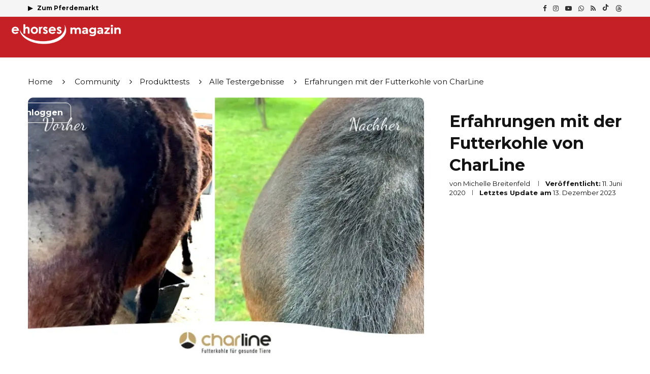

--- FILE ---
content_type: text/html; charset=UTF-8
request_url: https://www.ehorses.de/magazin/produkttest/erfahrungen-futterkohle-charline/
body_size: 42860
content:
<!DOCTYPE html>
<html lang="de">
<head>
<meta charset="UTF-8">
<meta http-equiv="X-UA-Compatible" content="IE=edge">
<meta name="viewport" content="width=device-width, initial-scale=1">
<link rel="profile" href="https://gmpg.org/xfn/11"/>
<link rel="alternate" type="application/rss+xml" title="ehorses Magazin RSS Feed" href="https://www.ehorses.de/magazin/feed/"/>
<link rel="alternate" type="application/atom+xml" title="ehorses Magazin Atom Feed" href="https://www.ehorses.de/magazin/feed/atom/"/>
<link rel="pingback" href="https://www.ehorses.de/magazin/xmlrpc.php"/>
<meta name='robots' content='index, follow, max-image-preview:large, max-snippet:-1, max-video-preview:-1'/>
<title>Futterkohle Pferd Erfahrungen | ehorses Magazin</title>
<meta name="description" content="Futterkohle Pferd Erfahrungen - Produkttest mit echten Kundenstimmen ► Jetzt Testberichte ansehen!"/>
<link rel="canonical" href="https://www.ehorses.de/magazin/produkttest/erfahrungen-futterkohle-charline/"/>
<meta property="og:locale" content="de_DE"/>
<meta property="og:type" content="article"/>
<meta property="og:title" content="Futterkohle Pferd Erfahrungen | ehorses Magazin"/>
<meta property="og:description" content="Futterkohle Pferd Erfahrungen - Produkttest mit echten Kundenstimmen ► Jetzt Testberichte ansehen!"/>
<meta property="og:url" content="https://www.ehorses.de/magazin/produkttest/erfahrungen-futterkohle-charline/"/>
<meta property="og:site_name" content="ehorses Magazin"/>
<meta property="article:modified_time" content="2023-12-13T13:00:35+00:00"/>
<meta property="og:image" content="https://www.ehorses.de/magazin/wp-content/uploads/Produkttest-Charline-ehorses-Erfahrungen-1170x500px.jpg"/>
<meta property="og:image:width" content="1170"/>
<meta property="og:image:height" content="500"/>
<meta property="og:image:type" content="image/jpeg"/>
<meta name="twitter:card" content="summary_large_image"/>
<meta name="twitter:label1" content="Geschätzte Lesezeit"/>
<meta name="twitter:data1" content="12 Minuten"/>
<script type="application/ld+json" class="yoast-schema-graph">{"@context":"https://schema.org","@graph":[{"@type":"WebPage","@id":"https://www.ehorses.de/magazin/produkttest/erfahrungen-futterkohle-charline/","url":"https://www.ehorses.de/magazin/produkttest/erfahrungen-futterkohle-charline/","name":"Futterkohle Pferd Erfahrungen | ehorses Magazin","isPartOf":{"@id":"https://www.ehorses.de/magazin/#website"},"primaryImageOfPage":{"@id":"https://www.ehorses.de/magazin/produkttest/erfahrungen-futterkohle-charline/#primaryimage"},"image":{"@id":"https://www.ehorses.de/magazin/produkttest/erfahrungen-futterkohle-charline/#primaryimage"},"thumbnailUrl":"https://www.ehorses.de/magazin/wp-content/uploads/Produkttest-Charline-ehorses-Erfahrungen-1170x500px.jpg","datePublished":"2020-06-11T14:58:01+00:00","dateModified":"2023-12-13T13:00:35+00:00","description":"Futterkohle Pferd Erfahrungen - Produkttest mit echten Kundenstimmen ► Jetzt Testberichte ansehen!","breadcrumb":{"@id":"https://www.ehorses.de/magazin/produkttest/erfahrungen-futterkohle-charline/#breadcrumb"},"inLanguage":"de","potentialAction":[{"@type":"ReadAction","target":["https://www.ehorses.de/magazin/produkttest/erfahrungen-futterkohle-charline/"]}]},{"@type":"ImageObject","inLanguage":"de","@id":"https://www.ehorses.de/magazin/produkttest/erfahrungen-futterkohle-charline/#primaryimage","url":"https://www.ehorses.de/magazin/wp-content/uploads/Produkttest-Charline-ehorses-Erfahrungen-1170x500px.jpg","contentUrl":"https://www.ehorses.de/magazin/wp-content/uploads/Produkttest-Charline-ehorses-Erfahrungen-1170x500px.jpg","width":1170,"height":500,"caption":"Futterkohle Pferd Erfahrungen"},{"@type":"BreadcrumbList","@id":"https://www.ehorses.de/magazin/produkttest/erfahrungen-futterkohle-charline/#breadcrumb","itemListElement":[{"@type":"ListItem","position":1,"name":"Startseite","item":"https://www.ehorses.de/magazin/"},{"@type":"ListItem","position":2,"name":"Erfahrungen mit der Futterkohle von CharLine"}]},{"@type":"WebSite","@id":"https://www.ehorses.de/magazin/#website","url":"https://www.ehorses.de/magazin/","name":"ehorses Magazin","description":"","potentialAction":[{"@type":"SearchAction","target":{"@type":"EntryPoint","urlTemplate":"https://www.ehorses.de/magazin/?s={search_term_string}"},"query-input":{"@type":"PropertyValueSpecification","valueRequired":true,"valueName":"search_term_string"}}],"inLanguage":"de"}]}</script>
<link rel='dns-prefetch' href='//www.ehorses.de'/>
<link rel='dns-prefetch' href='//fonts.googleapis.com'/>
<link rel="alternate" title="oEmbed (JSON)" type="application/json+oembed" href="https://www.ehorses.de/magazin/wp-json/oembed/1.0/embed?url=https%3A%2F%2Fwww.ehorses.de%2Fmagazin%2Fprodukttest%2Ferfahrungen-futterkohle-charline%2F"/>
<link rel="alternate" title="oEmbed (XML)" type="text/xml+oembed" href="https://www.ehorses.de/magazin/wp-json/oembed/1.0/embed?url=https%3A%2F%2Fwww.ehorses.de%2Fmagazin%2Fprodukttest%2Ferfahrungen-futterkohle-charline%2F&#038;format=xml"/>
<style id='wp-img-auto-sizes-contain-inline-css'>img:is([sizes=auto i],[sizes^="auto," i]){contain-intrinsic-size:3000px 1500px}</style>
<link rel="stylesheet" type="text/css" href="//www.ehorses.de/magazin/wp-content/cache/wpfc-minified/7yzojt7k/hx918.css" media="all"/>
<style id='wp-block-library-theme-inline-css'>.wp-block-audio :where(figcaption){color:#555;font-size:13px;text-align:center}.is-dark-theme .wp-block-audio :where(figcaption){color:#ffffffa6}.wp-block-audio{margin:0 0 1em}.wp-block-code{border:1px solid #ccc;border-radius:4px;font-family:Menlo,Consolas,monaco,monospace;padding:.8em 1em}.wp-block-embed :where(figcaption){color:#555;font-size:13px;text-align:center}.is-dark-theme .wp-block-embed :where(figcaption){color:#ffffffa6}.wp-block-embed{margin:0 0 1em}.blocks-gallery-caption{color:#555;font-size:13px;text-align:center}.is-dark-theme .blocks-gallery-caption{color:#ffffffa6}:root :where(.wp-block-image figcaption){color:#555;font-size:13px;text-align:center}.is-dark-theme :root :where(.wp-block-image figcaption){color:#ffffffa6}.wp-block-image{margin:0 0 1em}.wp-block-pullquote{border-bottom:4px solid;border-top:4px solid;color:currentColor;margin-bottom:1.75em}.wp-block-pullquote :where(cite),.wp-block-pullquote :where(footer),.wp-block-pullquote__citation{color:currentColor;font-size:.8125em;font-style:normal;text-transform:uppercase}.wp-block-quote{border-left:.25em solid;margin:0 0 1.75em;padding-left:1em}.wp-block-quote cite,.wp-block-quote footer{color:currentColor;font-size:.8125em;font-style:normal;position:relative}.wp-block-quote:where(.has-text-align-right){border-left:none;border-right:.25em solid;padding-left:0;padding-right:1em}.wp-block-quote:where(.has-text-align-center){border:none;padding-left:0}.wp-block-quote.is-large,.wp-block-quote.is-style-large,.wp-block-quote:where(.is-style-plain){border:none}.wp-block-search .wp-block-search__label{font-weight:700}.wp-block-search__button{border:1px solid #ccc;padding:.375em .625em}:where(.wp-block-group.has-background){padding:1.25em 2.375em}.wp-block-separator.has-css-opacity{opacity:.4}.wp-block-separator{border:none;border-bottom:2px solid;margin-left:auto;margin-right:auto}.wp-block-separator.has-alpha-channel-opacity{opacity:1}.wp-block-separator:not(.is-style-wide):not(.is-style-dots){width:100px}.wp-block-separator.has-background:not(.is-style-dots){border-bottom:none;height:1px}.wp-block-separator.has-background:not(.is-style-wide):not(.is-style-dots){height:2px}.wp-block-table{margin:0 0 1em}.wp-block-table td,.wp-block-table th{word-break:normal}.wp-block-table :where(figcaption){color:#555;font-size:13px;text-align:center}.is-dark-theme .wp-block-table :where(figcaption){color:#ffffffa6}.wp-block-video :where(figcaption){color:#555;font-size:13px;text-align:center}.is-dark-theme .wp-block-video :where(figcaption){color:#ffffffa6}.wp-block-video{margin:0 0 1em}:root :where(.wp-block-template-part.has-background){margin-bottom:0;margin-top:0;padding:1.25em 2.375em}</style>
<style id='classic-theme-styles-inline-css'>.wp-block-button__link{color:#fff;background-color:#32373c;border-radius:9999px;box-shadow:none;text-decoration:none;padding:calc(.667em + 2px) calc(1.333em + 2px);font-size:1.125em}.wp-block-file__button{background:#32373c;color:#fff;text-decoration:none}</style>
<style id='block-soledad-style-inline-css'>.pchead-e-block{--pcborder-cl:#dedede;--pcaccent-cl:#6eb48c}.heading1-style-1>h1,.heading1-style-2>h1,.heading2-style-1>h2,.heading2-style-2>h2,.heading3-style-1>h3,.heading3-style-2>h3,.heading4-style-1>h4,.heading4-style-2>h4,.heading5-style-1>h5,.heading5-style-2>h5{padding-bottom:8px;border-bottom:1px solid var(--pcborder-cl);overflow:hidden}.heading1-style-2>h1,.heading2-style-2>h2,.heading3-style-2>h3,.heading4-style-2>h4,.heading5-style-2>h5{border-bottom-width:0;position:relative}.heading1-style-2>h1:before,.heading2-style-2>h2:before,.heading3-style-2>h3:before,.heading4-style-2>h4:before,.heading5-style-2>h5:before{content:'';width:50px;height:2px;bottom:0;left:0;z-index:2;background:var(--pcaccent-cl);position:absolute}.heading1-style-2>h1:after,.heading2-style-2>h2:after,.heading3-style-2>h3:after,.heading4-style-2>h4:after,.heading5-style-2>h5:after{content:'';width:100%;height:2px;bottom:0;left:20px;z-index:1;background:var(--pcborder-cl);position:absolute}.heading1-style-3>h1,.heading1-style-4>h1,.heading2-style-3>h2,.heading2-style-4>h2,.heading3-style-3>h3,.heading3-style-4>h3,.heading4-style-3>h4,.heading4-style-4>h4,.heading5-style-3>h5,.heading5-style-4>h5{position:relative;padding-left:20px}.heading1-style-3>h1:before,.heading1-style-4>h1:before,.heading2-style-3>h2:before,.heading2-style-4>h2:before,.heading3-style-3>h3:before,.heading3-style-4>h3:before,.heading4-style-3>h4:before,.heading4-style-4>h4:before,.heading5-style-3>h5:before,.heading5-style-4>h5:before{width:10px;height:100%;content:'';position:absolute;top:0;left:0;bottom:0;background:var(--pcaccent-cl)}.heading1-style-4>h1,.heading2-style-4>h2,.heading3-style-4>h3,.heading4-style-4>h4,.heading5-style-4>h5{padding:10px 20px;background:#f1f1f1}.heading1-style-5>h1,.heading2-style-5>h2,.heading3-style-5>h3,.heading4-style-5>h4,.heading5-style-5>h5{position:relative;z-index:1}.heading1-style-5>h1:before,.heading2-style-5>h2:before,.heading3-style-5>h3:before,.heading4-style-5>h4:before,.heading5-style-5>h5:before{content:"";position:absolute;left:0;bottom:0;width:200px;height:50%;transform:skew(-25deg) translateX(0);background:var(--pcaccent-cl);z-index:-1;opacity:.4}.heading1-style-6>h1,.heading2-style-6>h2,.heading3-style-6>h3,.heading4-style-6>h4,.heading5-style-6>h5{text-decoration:underline;text-underline-offset:2px;text-decoration-thickness:4px;text-decoration-color:var(--pcaccent-cl)}</style>
<link rel="stylesheet" type="text/css" href="//www.ehorses.de/magazin/wp-content/cache/wpfc-minified/95c2694f/hx468.css" media="all"/>
<style id='global-styles-inline-css'>:root{--wp--preset--aspect-ratio--square:1;--wp--preset--aspect-ratio--4-3:4/3;--wp--preset--aspect-ratio--3-4:3/4;--wp--preset--aspect-ratio--3-2:3/2;--wp--preset--aspect-ratio--2-3:2/3;--wp--preset--aspect-ratio--16-9:16/9;--wp--preset--aspect-ratio--9-16:9/16;--wp--preset--color--black:#000000;--wp--preset--color--cyan-bluish-gray:#abb8c3;--wp--preset--color--white:#ffffff;--wp--preset--color--pale-pink:#f78da7;--wp--preset--color--vivid-red:#cf2e2e;--wp--preset--color--luminous-vivid-orange:#ff6900;--wp--preset--color--luminous-vivid-amber:#fcb900;--wp--preset--color--light-green-cyan:#7bdcb5;--wp--preset--color--vivid-green-cyan:#00d084;--wp--preset--color--pale-cyan-blue:#8ed1fc;--wp--preset--color--vivid-cyan-blue:#0693e3;--wp--preset--color--vivid-purple:#9b51e0;--wp--preset--gradient--vivid-cyan-blue-to-vivid-purple:linear-gradient(135deg,rgb(6,147,227) 0%,rgb(155,81,224) 100%);--wp--preset--gradient--light-green-cyan-to-vivid-green-cyan:linear-gradient(135deg,rgb(122,220,180) 0%,rgb(0,208,130) 100%);--wp--preset--gradient--luminous-vivid-amber-to-luminous-vivid-orange:linear-gradient(135deg,rgb(252,185,0) 0%,rgb(255,105,0) 100%);--wp--preset--gradient--luminous-vivid-orange-to-vivid-red:linear-gradient(135deg,rgb(255,105,0) 0%,rgb(207,46,46) 100%);--wp--preset--gradient--very-light-gray-to-cyan-bluish-gray:linear-gradient(135deg,rgb(238,238,238) 0%,rgb(169,184,195) 100%);--wp--preset--gradient--cool-to-warm-spectrum:linear-gradient(135deg,rgb(74,234,220) 0%,rgb(151,120,209) 20%,rgb(207,42,186) 40%,rgb(238,44,130) 60%,rgb(251,105,98) 80%,rgb(254,248,76) 100%);--wp--preset--gradient--blush-light-purple:linear-gradient(135deg,rgb(255,206,236) 0%,rgb(152,150,240) 100%);--wp--preset--gradient--blush-bordeaux:linear-gradient(135deg,rgb(254,205,165) 0%,rgb(254,45,45) 50%,rgb(107,0,62) 100%);--wp--preset--gradient--luminous-dusk:linear-gradient(135deg,rgb(255,203,112) 0%,rgb(199,81,192) 50%,rgb(65,88,208) 100%);--wp--preset--gradient--pale-ocean:linear-gradient(135deg,rgb(255,245,203) 0%,rgb(182,227,212) 50%,rgb(51,167,181) 100%);--wp--preset--gradient--electric-grass:linear-gradient(135deg,rgb(202,248,128) 0%,rgb(113,206,126) 100%);--wp--preset--gradient--midnight:linear-gradient(135deg,rgb(2,3,129) 0%,rgb(40,116,252) 100%);--wp--preset--font-size--small:12px;--wp--preset--font-size--medium:20px;--wp--preset--font-size--large:32px;--wp--preset--font-size--x-large:42px;--wp--preset--font-size--normal:14px;--wp--preset--font-size--huge:42px;--wp--preset--spacing--20:0.44rem;--wp--preset--spacing--30:0.67rem;--wp--preset--spacing--40:1rem;--wp--preset--spacing--50:1.5rem;--wp--preset--spacing--60:2.25rem;--wp--preset--spacing--70:3.38rem;--wp--preset--spacing--80:5.06rem;--wp--preset--shadow--natural:6px 6px 9px rgba(0, 0, 0, 0.2);--wp--preset--shadow--deep:12px 12px 50px rgba(0, 0, 0, 0.4);--wp--preset--shadow--sharp:6px 6px 0px rgba(0, 0, 0, 0.2);--wp--preset--shadow--outlined:6px 6px 0px -3px rgb(255, 255, 255), 6px 6px rgb(0, 0, 0);--wp--preset--shadow--crisp:6px 6px 0px rgb(0, 0, 0);}:where(.is-layout-flex){gap:0.5em;}:where(.is-layout-grid){gap:0.5em;}body .is-layout-flex{display:flex;}.is-layout-flex{flex-wrap:wrap;align-items:center;}.is-layout-flex > :is(*, div){margin:0;}body .is-layout-grid{display:grid;}.is-layout-grid > :is(*, div){margin:0;}:where(.wp-block-columns.is-layout-flex){gap:2em;}:where(.wp-block-columns.is-layout-grid){gap:2em;}:where(.wp-block-post-template.is-layout-flex){gap:1.25em;}:where(.wp-block-post-template.is-layout-grid){gap:1.25em;}.has-black-color{color:var(--wp--preset--color--black) !important;}.has-cyan-bluish-gray-color{color:var(--wp--preset--color--cyan-bluish-gray) !important;}.has-white-color{color:var(--wp--preset--color--white) !important;}.has-pale-pink-color{color:var(--wp--preset--color--pale-pink) !important;}.has-vivid-red-color{color:var(--wp--preset--color--vivid-red) !important;}.has-luminous-vivid-orange-color{color:var(--wp--preset--color--luminous-vivid-orange) !important;}.has-luminous-vivid-amber-color{color:var(--wp--preset--color--luminous-vivid-amber) !important;}.has-light-green-cyan-color{color:var(--wp--preset--color--light-green-cyan) !important;}.has-vivid-green-cyan-color{color:var(--wp--preset--color--vivid-green-cyan) !important;}.has-pale-cyan-blue-color{color:var(--wp--preset--color--pale-cyan-blue) !important;}.has-vivid-cyan-blue-color{color:var(--wp--preset--color--vivid-cyan-blue) !important;}.has-vivid-purple-color{color:var(--wp--preset--color--vivid-purple) !important;}.has-black-background-color{background-color:var(--wp--preset--color--black) !important;}.has-cyan-bluish-gray-background-color{background-color:var(--wp--preset--color--cyan-bluish-gray) !important;}.has-white-background-color{background-color:var(--wp--preset--color--white) !important;}.has-pale-pink-background-color{background-color:var(--wp--preset--color--pale-pink) !important;}.has-vivid-red-background-color{background-color:var(--wp--preset--color--vivid-red) !important;}.has-luminous-vivid-orange-background-color{background-color:var(--wp--preset--color--luminous-vivid-orange) !important;}.has-luminous-vivid-amber-background-color{background-color:var(--wp--preset--color--luminous-vivid-amber) !important;}.has-light-green-cyan-background-color{background-color:var(--wp--preset--color--light-green-cyan) !important;}.has-vivid-green-cyan-background-color{background-color:var(--wp--preset--color--vivid-green-cyan) !important;}.has-pale-cyan-blue-background-color{background-color:var(--wp--preset--color--pale-cyan-blue) !important;}.has-vivid-cyan-blue-background-color{background-color:var(--wp--preset--color--vivid-cyan-blue) !important;}.has-vivid-purple-background-color{background-color:var(--wp--preset--color--vivid-purple) !important;}.has-black-border-color{border-color:var(--wp--preset--color--black) !important;}.has-cyan-bluish-gray-border-color{border-color:var(--wp--preset--color--cyan-bluish-gray) !important;}.has-white-border-color{border-color:var(--wp--preset--color--white) !important;}.has-pale-pink-border-color{border-color:var(--wp--preset--color--pale-pink) !important;}.has-vivid-red-border-color{border-color:var(--wp--preset--color--vivid-red) !important;}.has-luminous-vivid-orange-border-color{border-color:var(--wp--preset--color--luminous-vivid-orange) !important;}.has-luminous-vivid-amber-border-color{border-color:var(--wp--preset--color--luminous-vivid-amber) !important;}.has-light-green-cyan-border-color{border-color:var(--wp--preset--color--light-green-cyan) !important;}.has-vivid-green-cyan-border-color{border-color:var(--wp--preset--color--vivid-green-cyan) !important;}.has-pale-cyan-blue-border-color{border-color:var(--wp--preset--color--pale-cyan-blue) !important;}.has-vivid-cyan-blue-border-color{border-color:var(--wp--preset--color--vivid-cyan-blue) !important;}.has-vivid-purple-border-color{border-color:var(--wp--preset--color--vivid-purple) !important;}.has-vivid-cyan-blue-to-vivid-purple-gradient-background{background:var(--wp--preset--gradient--vivid-cyan-blue-to-vivid-purple) !important;}.has-light-green-cyan-to-vivid-green-cyan-gradient-background{background:var(--wp--preset--gradient--light-green-cyan-to-vivid-green-cyan) !important;}.has-luminous-vivid-amber-to-luminous-vivid-orange-gradient-background{background:var(--wp--preset--gradient--luminous-vivid-amber-to-luminous-vivid-orange) !important;}.has-luminous-vivid-orange-to-vivid-red-gradient-background{background:var(--wp--preset--gradient--luminous-vivid-orange-to-vivid-red) !important;}.has-very-light-gray-to-cyan-bluish-gray-gradient-background{background:var(--wp--preset--gradient--very-light-gray-to-cyan-bluish-gray) !important;}.has-cool-to-warm-spectrum-gradient-background{background:var(--wp--preset--gradient--cool-to-warm-spectrum) !important;}.has-blush-light-purple-gradient-background{background:var(--wp--preset--gradient--blush-light-purple) !important;}.has-blush-bordeaux-gradient-background{background:var(--wp--preset--gradient--blush-bordeaux) !important;}.has-luminous-dusk-gradient-background{background:var(--wp--preset--gradient--luminous-dusk) !important;}.has-pale-ocean-gradient-background{background:var(--wp--preset--gradient--pale-ocean) !important;}.has-electric-grass-gradient-background{background:var(--wp--preset--gradient--electric-grass) !important;}.has-midnight-gradient-background{background:var(--wp--preset--gradient--midnight) !important;}.has-small-font-size{font-size:var(--wp--preset--font-size--small) !important;}.has-medium-font-size{font-size:var(--wp--preset--font-size--medium) !important;}.has-large-font-size{font-size:var(--wp--preset--font-size--large) !important;}.has-x-large-font-size{font-size:var(--wp--preset--font-size--x-large) !important;}:where(.wp-block-post-template.is-layout-flex){gap:1.25em;}:where(.wp-block-post-template.is-layout-grid){gap:1.25em;}:where(.wp-block-term-template.is-layout-flex){gap:1.25em;}:where(.wp-block-term-template.is-layout-grid){gap:1.25em;}:where(.wp-block-columns.is-layout-flex){gap:2em;}:where(.wp-block-columns.is-layout-grid){gap:2em;}:root :where(.wp-block-pullquote){font-size:1.5em;line-height:1.6;}</style>
<link rel="stylesheet" type="text/css" href="//www.ehorses.de/magazin/wp-content/cache/wpfc-minified/1eu67nhl/hx468.css" media="all"/>
<style id='santapress-inline-css'>.spquiz h2.spquiz-question{font-family:montserrat;}
.santapress-post.modal .spquiz-answer{border:1px;border-color:#fff;text-align:left !important;}
.santapress-post.modal .santapress-post-inner{text-align:left !important;color:#fff;}
.santapress-post-inner a{text-decoration:underline;}
h1.santapress-title{text-shadow:none;text-align:left !important;width:100% !important;height:33px;}
.santapress-post-inner p{text-align:left !important;width:100% !important;}
.santapress-post-inner mark{color:#fff;}
.spquiz .spquiz-answer{font-family:montserrat;background:#fff;text-align:left;border-radius:5px;}
.spquiz .spquiz-answer:hover{box-shadow:none;color:#c42026;}
.santapress-post.modal.santapress-layout-02:before{background-image:none;}
.santapress-post.modal.santapress-layout-02 p, .santapress-post.modal.santapress-layout-02 footer{text-align:left;}
.santapress-post-inner img{border-radius:5px;margin-top:20px;text-align:left;color:#fff;}
.santapress-post.modal.santapress-layout-02 .spquiz-answer, .santapress-post.modal.santapress-layout-02 .spquiz-result, .santapress-post.modal.santapress-layout-02 .wpcf7-form label, .santapress-post.modal.santapress-layout-02 div.wpcf7-response-output{padding-left:15px;padding-right:15px;padding-top:15px;padding-bottom:15px;color:#000;text-align:left;}
.santapress-post.modal h1.santapress-title, .santapress-post.modal h2.spquiz-question{text-align:left;}
.widget ul li, .widget ol li, .post-entry, p, .post-entry p{line-height:1.4 !important;}
.santapress-post.modal.santapress-layout-02{background:#c42026;text-align:left;}
.santapress-container .santapress-door .santapress-door-inner a.loaded{background:#fff;text-align:left;}
.spquiz.answer-submitted{width:100%;}
.input-advent legend{color:#fff !important;text-align:left !important;}
.input-advent label{color:#fff !important;text-align:left !important;font-size:12px;}
.input-advent input{color:#fff !important;border-radius:5px !important;text-align:left !important;}
.input-advent wpforms-field-description{color:#fff !important;}
.wpforms-submit .button-advent{background-color:#fff !important;color:#c42026 !important;}
.checkbox-advent ul li label{color:#fff;}
.checkbox-advent ul li label a{text-decoration:underline !important;color:#fff;}
.spquiz-result .wpforms-hidden{display:none !important;}
.input-advent fieldset{margin-top:15px;}
.santapress-post.modal, .sp-modal-iframe.modal{max-width:850px}
.santapress-post.modal:before{display:none;}
.santapress-post.modal:after{display:none;}</style>
<style>#toc_container li,#toc_container ul{margin:0;padding:0}#toc_container.no_bullets li,#toc_container.no_bullets ul,#toc_container.no_bullets ul li,.toc_widget_list.no_bullets,.toc_widget_list.no_bullets li{background:0 0;list-style-type:none;list-style:none}#toc_container.have_bullets li{padding-left:12px}#toc_container ul ul{margin-left:1.5em}#toc_container{background:#f9f9f9;border:1px solid #aaa;padding:10px;margin-bottom:1em;width:auto;display:table;font-size:95%}#toc_container.toc_light_blue{background:#edf6ff}#toc_container.toc_white{background:#fff}#toc_container.toc_black{background:#000}#toc_container.toc_transparent{background:none transparent}#toc_container p.toc_title{text-align:center;font-weight:700;margin:0;padding:0}#toc_container.toc_black p.toc_title{color:#aaa}#toc_container span.toc_toggle{font-weight:400;font-size:90%}#toc_container p.toc_title+ul.toc_list{margin-top:1em}.toc_wrap_left{float:left;margin-right:10px}.toc_wrap_right{float:right;margin-left:10px}#toc_container a{text-decoration:none;text-shadow:none}#toc_container a:hover{text-decoration:underline}.toc_sitemap_posts_letter{font-size:1.5em;font-style:italic}</style>
<style id='toc-screen-inline-css'>div#toc_container{width:100%;}</style>
<link rel="stylesheet" type="text/css" href="//www.ehorses.de/magazin/wp-content/cache/wpfc-minified/6walvko0/hx918.css" media="all"/>
<link rel='stylesheet' id='elementor-post-7-css' href='https://www.ehorses.de/magazin/wp-content/uploads/elementor/css/post-7.css?ver=1769129478' type='text/css' media='all'/>
<link rel="stylesheet" type="text/css" href="//www.ehorses.de/magazin/wp-content/cache/wpfc-minified/4g66rl/hx47p.css" media="all"/>
<link rel="https://api.w.org/" href="https://www.ehorses.de/magazin/wp-json/"/><link rel="alternate" title="JSON" type="application/json" href="https://www.ehorses.de/magazin/wp-json/wp/v2/produkttest/31921"/><link rel="EditURI" type="application/rsd+xml" title="RSD" href="https://www.ehorses.de/magazin/xmlrpc.php?rsd"/>
<meta name="generator" content="WordPress 6.9"/>
<meta name="generator" content="Soledad 8.7.1"/>
<link rel='shortlink' href='https://www.ehorses.de/magazin/?p=31921'/>
<script src="https://www.google.com/recaptcha/api.js" async defer></script>
<script data-wpfc-render="false">(function(){let events=["mousemove", "wheel", "scroll", "touchstart", "touchmove"];let fired=false;events.forEach(function(event){window.addEventListener(event, function(){if(fired===false){fired=true;setTimeout(function(){ (function(w,d,s,l,i){w[l]=w[l]||[];w[l].push({'gtm.start':
new Date().getTime(),event:'gtm.js'});var f=d.getElementsByTagName(s)[0],
j=d.createElement(s),dl=l!='dataLayer'?'&l='+l:'';j.async=true;j.src=
'https://www.googletagmanager.com/gtm.js?id='+i+dl;f.parentNode.insertBefore(j,f);
})(window,document,'script','dataLayer','GTM-N3S2QM'); }, 100);}},{once: true});});})();</script>
<style id="penci-custom-style">body{--pcbg-cl:#fff;--pctext-cl:#313131;--pcborder-cl:#dedede;--pcheading-cl:#313131;--pcmeta-cl:#888888;--pcaccent-cl:#6eb48c;--pcbody-font:'PT Serif', serif;--pchead-font:'Raleway', sans-serif;--pchead-wei:bold;--pcava_bdr:10px;--pcajs_fvw:470px;--pcajs_fvmw:220px;}
.single.penci-body-single-style-5 #header, .single.penci-body-single-style-6 #header, .single.penci-body-single-style-10 #header, .single.penci-body-single-style-5 .pc-wrapbuilder-header, .single.penci-body-single-style-6 .pc-wrapbuilder-header, .single.penci-body-single-style-10 .pc-wrapbuilder-header{--pchd-mg:40px;}
.fluid-width-video-wrapper > div{position:absolute;left:0;right:0;top:0;width:100%;height:100%;}
.yt-video-place{position:relative;text-align:center;}
.yt-video-place.embed-responsive .start-video{display:block;top:0;left:0;bottom:0;right:0;position:absolute;transform:none;}
.yt-video-place.embed-responsive .start-video img{margin:0;padding:0;top:50%;display:inline-block;position:absolute;left:50%;transform:translate(-50%, -50%);width:68px;height:auto;}
.mfp-bg{top:0;left:0;width:100%;height:100%;z-index:9999999;overflow:hidden;position:fixed;background:#0b0b0b;opacity:.8;filter:alpha(opacity=80)}
.mfp-wrap{top:0;left:0;width:100%;height:100%;z-index:9999999;position:fixed;outline:none !important;-webkit-backface-visibility:hidden}
.single .penci-single-featured-img{padding-top:66.6667% !important;}
body{--pchead-font:'Montserrat', sans-serif;}
body { --pcbody-font: 'Montserrat', sans-serif; }
p{line-height:1.8;}
#navigation .menu > li > a, #navigation ul.menu ul.sub-menu li > a, .navigation ul.menu ul.sub-menu li > a, .penci-menu-hbg .menu li a, #sidebar-nav .menu li a{font-family:'Montserrat', sans-serif;font-weight:normal;}
.penci-hide-tagupdated{display:none !important;}
body, .widget ul li a{font-size:17px;}
.widget ul li, .widget ol li, .post-entry, p, .post-entry p{font-size:17px;line-height:1.8;}
@media only screen and (max-width: 480px){ body, .widget ul li a, .widget ul li, .widget ol li, .post-entry, p, .post-entry p{font-size:17px;}
} .archive-box span, .archive-box h1{font-size:28px;}
@media only screen and (max-width: 479px){ .archive-box span, .archive-box h1{font-size:24px;}
} .archive-box span, .archive-box h1{text-transform:none;}
body{--pchead-wei:700;}
.featured-area.featured-style-42 .item-inner-content, .featured-style-41 .swiper-slide, .slider-40-wrapper .nav-thumb-creative .thumb-container:after,.penci-slider44-t-item:before,.penci-slider44-main-wrapper .item, .featured-area .penci-image-holder, .featured-area .penci-slider4-overlay, .featured-area .penci-slide-overlay .overlay-link, .featured-style-29 .featured-slider-overlay, .penci-slider38-overlay{border-radius:;-webkit-border-radius:;}
.penci-featured-content-right:before{border-top-right-radius:;border-bottom-right-radius:;}
.penci-flat-overlay .penci-slide-overlay .penci-mag-featured-content:before{border-bottom-left-radius:;border-bottom-right-radius:;}
.penci-mega-post-inner, .penci-mega-thumbnail .penci-image-holder{border-radius:;-webkit-border-radius:;}
#navigation .menu > li > a, #navigation ul.menu ul.sub-menu li > a, .navigation ul.menu ul.sub-menu li > a, .penci-menu-hbg .menu li a, #sidebar-nav .menu li a, #navigation .penci-megamenu .penci-mega-child-categories a, .navigation .penci-megamenu .penci-mega-child-categories a{font-weight:bold;}
body.penci-body-boxed{background-image:url(https://www.edogs.de/magazin/wp-content/uploads/tapestry_pattern-2.png);}
body.penci-body-boxed{background-repeat:repeat;}
body.penci-body-boxed{background-size:auto;}
#header .inner-header .container{padding:20px 0;}
#logo a{max-width:220px;width:100%;}
@media only screen and (max-width: 960px) and (min-width: 768px){ #logo img{max-width:100%;}
} body{--pcborder-cl:#eeeeee;}
#main #bbpress-forums .bbp-login-form fieldset.bbp-form select, #main #bbpress-forums .bbp-login-form .bbp-form input[type="password"], #main #bbpress-forums .bbp-login-form .bbp-form input[type="text"], .widget ul li, .grid-mixed, .penci-post-box-meta, .penci-pagination.penci-ajax-more a.penci-ajax-more-button, .widget-social a i, .penci-home-popular-posts, .header-header-1.has-bottom-line, .header-header-4.has-bottom-line, .header-header-7.has-bottom-line, .container-single .post-entry .post-tags a,.tags-share-box.tags-share-box-2_3,.tags-share-box.tags-share-box-top, .tags-share-box, .post-author, .post-pagination, .post-related, .post-comments .post-title-box, .comments .comment, #respond textarea, .wpcf7 textarea, #respond input, div.wpforms-container .wpforms-form.wpforms-form input[type=date], div.wpforms-container .wpforms-form.wpforms-form input[type=datetime], div.wpforms-container .wpforms-form.wpforms-form input[type=datetime-local], div.wpforms-container .wpforms-form.wpforms-form input[type=email], div.wpforms-container .wpforms-form.wpforms-form input[type=month], div.wpforms-container .wpforms-form.wpforms-form input[type=number], div.wpforms-container .wpforms-form.wpforms-form input[type=password], div.wpforms-container .wpforms-form.wpforms-form input[type=range], div.wpforms-container .wpforms-form.wpforms-form input[type=search], div.wpforms-container .wpforms-form.wpforms-form input[type=tel], div.wpforms-container .wpforms-form.wpforms-form input[type=text], div.wpforms-container .wpforms-form.wpforms-form input[type=time], div.wpforms-container .wpforms-form.wpforms-form input[type=url], div.wpforms-container .wpforms-form.wpforms-form input[type=week], div.wpforms-container .wpforms-form.wpforms-form select, div.wpforms-container .wpforms-form.wpforms-form textarea, .wpcf7 input, .widget_wysija input, #respond h3, form.pc-searchform input.search-input, .post-password-form input[type="text"], .post-password-form input[type="email"], .post-password-form input[type="password"], .post-password-form input[type="number"], .penci-recipe, .penci-recipe-heading, .penci-recipe-ingredients, .penci-recipe-notes, .penci-pagination ul.page-numbers li span, .penci-pagination ul.page-numbers li a, #comments_pagination span, #comments_pagination a, body.author .post-author, .tags-share-box.hide-tags.page-share, .penci-grid li.list-post, .penci-grid li.list-boxed-post-2 .content-boxed-2, .home-featured-cat-content .mag-post-box, .home-featured-cat-content.style-2 .mag-post-box.first-post, .home-featured-cat-content.style-10 .mag-post-box.first-post, .widget select, .widget ul ul, .widget input[type="text"], .widget input[type="email"], .widget input[type="date"], .widget input[type="number"], .widget input[type="search"], .widget .tagcloud a, #wp-calendar tbody td, .woocommerce div.product .entry-summary div[itemprop="description"] td, .woocommerce div.product .entry-summary div[itemprop="description"] th, .woocommerce div.product .woocommerce-tabs #tab-description td, .woocommerce div.product .woocommerce-tabs #tab-description th, .woocommerce-product-details__short-description td, th, .woocommerce ul.cart_list li, .woocommerce ul.product_list_widget li, .woocommerce .widget_shopping_cart .total, .woocommerce.widget_shopping_cart .total, .woocommerce .woocommerce-product-search input[type="search"], .woocommerce nav.woocommerce-pagination ul li a, .woocommerce nav.woocommerce-pagination ul li span, .woocommerce div.product .product_meta, .woocommerce div.product .woocommerce-tabs ul.tabs, .woocommerce div.product .related > h2, .woocommerce div.product .upsells > h2, .woocommerce #reviews #comments ol.commentlist li .comment-text, .woocommerce table.shop_table td, .post-entry td, .post-entry th, #add_payment_method .cart-collaterals .cart_totals tr td, #add_payment_method .cart-collaterals .cart_totals tr th, .woocommerce-cart .cart-collaterals .cart_totals tr td, .woocommerce-cart .cart-collaterals .cart_totals tr th, .woocommerce-checkout .cart-collaterals .cart_totals tr td, .woocommerce-checkout .cart-collaterals .cart_totals tr th, .woocommerce-cart .cart-collaterals .cart_totals table, .woocommerce-cart table.cart td.actions .coupon .input-text, .woocommerce table.shop_table a.remove, .woocommerce form .form-row .input-text, .woocommerce-page form .form-row .input-text, .woocommerce .woocommerce-error, .woocommerce .woocommerce-info, .woocommerce .woocommerce-message, .woocommerce form.checkout_coupon, .woocommerce form.login, .woocommerce form.register, .woocommerce form.checkout table.shop_table, .woocommerce-checkout #payment ul.payment_methods, .post-entry table, .wrapper-penci-review, .penci-review-container.penci-review-count, #penci-demobar .style-toggle, #widget-area, .post-entry hr, .wpb_text_column hr, #buddypress .dir-search input[type=search], #buddypress .dir-search input[type=text], #buddypress .groups-members-search input[type=search], #buddypress .groups-members-search input[type=text], #buddypress ul.item-list, #buddypress .profile[role=main], #buddypress select, #buddypress div.pagination .pagination-links span, #buddypress div.pagination .pagination-links a, #buddypress div.pagination .pag-count, #buddypress div.pagination .pagination-links a:hover, #buddypress ul.item-list li, #buddypress table.forum tr td.label, #buddypress table.messages-notices tr td.label, #buddypress table.notifications tr td.label, #buddypress table.notifications-settings tr td.label, #buddypress table.profile-fields tr td.label, #buddypress table.wp-profile-fields tr td.label, #buddypress table.profile-fields:last-child, #buddypress form#whats-new-form textarea, #buddypress .standard-form input[type=text], #buddypress .standard-form input[type=color], #buddypress .standard-form input[type=date], #buddypress .standard-form input[type=datetime], #buddypress .standard-form input[type=datetime-local], #buddypress .standard-form input[type=email], #buddypress .standard-form input[type=month], #buddypress .standard-form input[type=number], #buddypress .standard-form input[type=range], #buddypress .standard-form input[type=search], #buddypress .standard-form input[type=password], #buddypress .standard-form input[type=tel], #buddypress .standard-form input[type=time], #buddypress .standard-form input[type=url], #buddypress .standard-form input[type=week], .bp-avatar-nav ul, .bp-avatar-nav ul.avatar-nav-items li.current, #bbpress-forums li.bbp-body ul.forum, #bbpress-forums li.bbp-body ul.topic, #bbpress-forums li.bbp-footer, .bbp-pagination-links a, .bbp-pagination-links span.current, .wrapper-boxed .bbp-pagination-links a:hover, .wrapper-boxed .bbp-pagination-links span.current, #buddypress .standard-form select, #buddypress .standard-form input[type=password], #buddypress .activity-list li.load-more a, #buddypress .activity-list li.load-newest a, #buddypress ul.button-nav li a, #buddypress div.generic-button a, #buddypress .comment-reply-link, #bbpress-forums div.bbp-template-notice.info, #bbpress-forums #bbp-search-form #bbp_search, #bbpress-forums .bbp-forums-list, #bbpress-forums #bbp_topic_title, #bbpress-forums #bbp_topic_tags, #bbpress-forums .wp-editor-container, .widget_display_stats dd, .widget_display_stats dt, div.bbp-forum-header, div.bbp-topic-header, div.bbp-reply-header, .widget input[type="text"], .widget input[type="email"], .widget input[type="date"], .widget input[type="number"], .widget input[type="search"], .widget input[type="password"], blockquote.wp-block-quote, .post-entry blockquote.wp-block-quote, .wp-block-quote:not(.is-large):not(.is-style-large), .post-entry pre, .wp-block-pullquote:not(.is-style-solid-color), .post-entry hr.wp-block-separator, .wp-block-separator, .wp-block-latest-posts, .wp-block-yoast-how-to-block ol.schema-how-to-steps, .wp-block-yoast-how-to-block ol.schema-how-to-steps li, .wp-block-yoast-faq-block .schema-faq-section, .post-entry .wp-block-quote, .wpb_text_column .wp-block-quote, .woocommerce .page-description .wp-block-quote, .wp-block-search .wp-block-search__input{border-color:var(--pcborder-cl);}
.penci-recipe-index-wrap h4.recipe-index-heading > span:before, .penci-recipe-index-wrap h4.recipe-index-heading > span:after{border-color:var(--pcborder-cl);opacity:1;}
.tags-share-box .single-comment-o:after, .post-share a.penci-post-like:after{background-color:var(--pcborder-cl);}
.penci-grid .list-post.list-boxed-post{border-color:var(--pcborder-cl) !important;}
.penci-post-box-meta.penci-post-box-grid:before, .woocommerce .widget_price_filter .ui-slider .ui-slider-range{background-color:var(--pcborder-cl);}
.penci-pagination.penci-ajax-more a.penci-ajax-more-button.loading-posts{border-color:var(--pcborder-cl) !important;}
.penci-vernav-enable .penci-menu-hbg{box-shadow:none;-webkit-box-shadow:none;-moz-box-shadow:none;}
.penci-vernav-enable.penci-vernav-poleft .penci-menu-hbg{border-right:1px solid var(--pcborder-cl);}
.penci-vernav-enable.penci-vernav-poright .penci-menu-hbg{border-left:1px solid var(--pcborder-cl);}
.editor-styles-wrapper, body:not(.pcdm-enable){color:#131313;}
.editor-styles-wrapper, body{--pcaccent-cl:#c42026;}
.penci-menuhbg-toggle:hover .lines-button:after, .penci-menuhbg-toggle:hover .penci-lines:before, .penci-menuhbg-toggle:hover .penci-lines:after,.tags-share-box.tags-share-box-s2 .post-share-plike,.penci-video_playlist .penci-playlist-title,.pencisc-column-2.penci-video_playlist .penci-video-nav .playlist-panel-item, .pencisc-column-1.penci-video_playlist .penci-video-nav .playlist-panel-item,.penci-video_playlist .penci-custom-scroll::-webkit-scrollbar-thumb, .pencisc-button, .post-entry .pencisc-button, .penci-dropcap-box, .penci-dropcap-circle, .penci-login-register input[type="submit"]:hover, .penci-ld .penci-ldin:before, .penci-ldspinner > div{background:#c42026;}
a, .post-entry .penci-portfolio-filter ul li a:hover, .penci-portfolio-filter ul li a:hover, .penci-portfolio-filter ul li.active a, .post-entry .penci-portfolio-filter ul li.active a, .penci-countdown .countdown-amount, .archive-box h1, .post-entry a, .container.penci-breadcrumb span a:hover,.container.penci-breadcrumb a:hover, .post-entry blockquote:before, .post-entry blockquote cite, .post-entry blockquote .author, .wpb_text_column blockquote:before, .wpb_text_column blockquote cite, .wpb_text_column blockquote .author, .penci-pagination a:hover, ul.penci-topbar-menu > li a:hover, div.penci-topbar-menu > ul > li a:hover, .penci-recipe-heading a.penci-recipe-print,.penci-review-metas .penci-review-btnbuy, .main-nav-social a:hover, .widget-social .remove-circle a:hover i, .penci-recipe-index .cat > a.penci-cat-name, #bbpress-forums li.bbp-body ul.forum li.bbp-forum-info a:hover, #bbpress-forums li.bbp-body ul.topic li.bbp-topic-title a:hover, #bbpress-forums li.bbp-body ul.forum li.bbp-forum-info .bbp-forum-content a, #bbpress-forums li.bbp-body ul.topic p.bbp-topic-meta a, #bbpress-forums .bbp-breadcrumb a:hover, #bbpress-forums .bbp-forum-freshness a:hover, #bbpress-forums .bbp-topic-freshness a:hover, #buddypress ul.item-list li div.item-title a, #buddypress ul.item-list li h4 a, #buddypress .activity-header a:first-child, #buddypress .comment-meta a:first-child, #buddypress .acomment-meta a:first-child, div.bbp-template-notice a:hover, .penci-menu-hbg .menu li a .indicator:hover, .penci-menu-hbg .menu li a:hover, #sidebar-nav .menu li a:hover, .penci-rlt-popup .rltpopup-meta .rltpopup-title:hover, .penci-video_playlist .penci-video-playlist-item .penci-video-title:hover, .penci_list_shortcode li:before, .penci-dropcap-box-outline, .penci-dropcap-circle-outline, .penci-dropcap-regular, .penci-dropcap-bold{color:#c42026;}
.penci-home-popular-post ul.slick-dots li button:hover, .penci-home-popular-post ul.slick-dots li.slick-active button, .post-entry blockquote .author span:after, .error-image:after, .error-404 .go-back-home a:after, .penci-header-signup-form, .woocommerce span.onsale, .woocommerce #respond input#submit:hover, .woocommerce a.button:hover, .woocommerce button.button:hover, .woocommerce input.button:hover, .woocommerce nav.woocommerce-pagination ul li span.current, .woocommerce div.product .entry-summary div[itemprop="description"]:before, .woocommerce div.product .entry-summary div[itemprop="description"] blockquote .author span:after, .woocommerce div.product .woocommerce-tabs #tab-description blockquote .author span:after, .woocommerce #respond input#submit.alt:hover, .woocommerce a.button.alt:hover, .woocommerce button.button.alt:hover, .woocommerce input.button.alt:hover, .pcheader-icon.shoping-cart-icon > a > span, #penci-demobar .buy-button, #penci-demobar .buy-button:hover, .penci-recipe-heading a.penci-recipe-print:hover,.penci-review-metas .penci-review-btnbuy:hover, .penci-review-process span, .penci-review-score-total, #navigation.menu-style-2 ul.menu ul.sub-menu:before, #navigation.menu-style-2 .menu ul ul.sub-menu:before, .penci-go-to-top-floating, .post-entry.blockquote-style-2 blockquote:before, #bbpress-forums #bbp-search-form .button, #bbpress-forums #bbp-search-form .button:hover, .wrapper-boxed .bbp-pagination-links span.current, #bbpress-forums #bbp_reply_submit:hover, #bbpress-forums #bbp_topic_submit:hover,#main .bbp-login-form .bbp-submit-wrapper button[type="submit"]:hover, #buddypress .dir-search input[type=submit], #buddypress .groups-members-search input[type=submit], #buddypress button:hover, #buddypress a.button:hover, #buddypress a.button:focus, #buddypress input[type=button]:hover, #buddypress input[type=reset]:hover, #buddypress ul.button-nav li a:hover, #buddypress ul.button-nav li.current a, #buddypress div.generic-button a:hover, #buddypress .comment-reply-link:hover, #buddypress input[type=submit]:hover, #buddypress div.pagination .pagination-links .current, #buddypress div.item-list-tabs ul li.selected a, #buddypress div.item-list-tabs ul li.current a, #buddypress div.item-list-tabs ul li a:hover, #buddypress table.notifications thead tr, #buddypress table.notifications-settings thead tr, #buddypress table.profile-settings thead tr, #buddypress table.profile-fields thead tr, #buddypress table.wp-profile-fields thead tr, #buddypress table.messages-notices thead tr, #buddypress table.forum thead tr, #buddypress input[type=submit]{background-color:#c42026;}
.penci-pagination ul.page-numbers li span.current, #comments_pagination span{color:#fff;background:#c42026;border-color:#c42026;}
.footer-instagram h4.footer-instagram-title > span:before, .woocommerce nav.woocommerce-pagination ul li span.current, .penci-pagination.penci-ajax-more a.penci-ajax-more-button:hover, .penci-recipe-heading a.penci-recipe-print:hover,.penci-review-metas .penci-review-btnbuy:hover, .home-featured-cat-content.style-14 .magcat-padding:before, .wrapper-boxed .bbp-pagination-links span.current, #buddypress .dir-search input[type=submit], #buddypress .groups-members-search input[type=submit], #buddypress button:hover, #buddypress a.button:hover, #buddypress a.button:focus, #buddypress input[type=button]:hover, #buddypress input[type=reset]:hover, #buddypress ul.button-nav li a:hover, #buddypress ul.button-nav li.current a, #buddypress div.generic-button a:hover, #buddypress .comment-reply-link:hover, #buddypress input[type=submit]:hover, #buddypress div.pagination .pagination-links .current, #buddypress input[type=submit], form.pc-searchform.penci-hbg-search-form input.search-input:hover, form.pc-searchform.penci-hbg-search-form input.search-input:focus, .penci-dropcap-box-outline, .penci-dropcap-circle-outline{border-color:#c42026;}
.woocommerce .woocommerce-error, .woocommerce .woocommerce-info, .woocommerce .woocommerce-message{border-top-color:#c42026;}
.penci-slider ol.penci-control-nav li a.penci-active, .penci-slider ol.penci-control-nav li a:hover, .penci-related-carousel .penci-owl-dot.active span, .penci-owl-carousel-slider .penci-owl-dot.active span{border-color:#c42026;background-color:#c42026;}
.woocommerce .woocommerce-message:before, .woocommerce form.checkout table.shop_table .order-total .amount, .woocommerce ul.products li.product .price ins, .woocommerce ul.products li.product .price, .woocommerce div.product p.price ins, .woocommerce div.product span.price ins, .woocommerce div.product p.price, .woocommerce div.product .entry-summary div[itemprop="description"] blockquote:before, .woocommerce div.product .woocommerce-tabs #tab-description blockquote:before, .woocommerce div.product .entry-summary div[itemprop="description"] blockquote cite, .woocommerce div.product .entry-summary div[itemprop="description"] blockquote .author, .woocommerce div.product .woocommerce-tabs #tab-description blockquote cite, .woocommerce div.product .woocommerce-tabs #tab-description blockquote .author, .woocommerce div.product .product_meta > span a:hover, .woocommerce div.product .woocommerce-tabs ul.tabs li.active, .woocommerce ul.cart_list li .amount, .woocommerce ul.product_list_widget li .amount, .woocommerce table.shop_table td.product-name a:hover, .woocommerce table.shop_table td.product-price span, .woocommerce table.shop_table td.product-subtotal span, .woocommerce-cart .cart-collaterals .cart_totals table td .amount, .woocommerce .woocommerce-info:before, .woocommerce div.product span.price, .penci-container-inside.penci-breadcrumb span a:hover,.penci-container-inside.penci-breadcrumb a:hover{color:#c42026;}
.standard-content .penci-more-link.penci-more-link-button a.more-link, .penci-readmore-btn.penci-btn-make-button a, .penci-featured-cat-seemore.penci-btn-make-button a{background-color:#c42026;color:#fff;}
.penci-vernav-toggle:before{border-top-color:#c42026;color:#fff;}
.penci-container-inside.penci-breadcrumb i, .container.penci-breadcrumb i, .penci-container-inside.penci-breadcrumb span, .penci-container-inside.penci-breadcrumb span a, .penci-container-inside.penci-breadcrumb a, .container.penci-breadcrumb span, .container.penci-breadcrumb span a, .container.penci-breadcrumb a{font-size:15px;}
.penci-pagination a, .penci-pagination .disable-url, .penci-pagination ul.page-numbers li span, .penci-pagination ul.page-numbers li a, #comments_pagination span, #comments_pagination a{font-size:14px;}
.penci-pagination.penci-ajax-more a.penci-ajax-more-button{background-color:#008540;}
.penci-pagination.penci-ajax-more a.penci-ajax-more-button:hover{color:#ffffff;}
.penci-pagination.penci-ajax-more a.penci-ajax-more-button:hover{background-color:#005f2e;}
.archive-box h1{color:#131313;}
.penci-top-bar, .penci-topbar-trending .penci-owl-carousel .owl-item, ul.penci-topbar-menu ul.sub-menu, div.penci-topbar-menu > ul ul.sub-menu, .pctopbar-login-btn .pclogin-sub{background-color:#f5f5f5;}
.headline-title.nticker-style-3:after{border-color:#f5f5f5;}
.headline-title{background-color:#c42026;}
.headline-title.nticker-style-2:after, .headline-title.nticker-style-4:after{border-color:#c42026;}
.headline-title{color:#ffffff;}
.penci-owl-carousel-slider.penci-headline-posts .penci-owl-nav .owl-prev, .penci-owl-carousel-slider.penci-headline-posts .penci-owl-nav .owl-next, .penci-trending-nav a{color:#313131;}
.penci-owl-carousel-slider.penci-headline-posts .penci-owl-nav .owl-prev:hover, .penci-owl-carousel-slider.penci-headline-posts .penci-owl-nav .owl-next:hover, .penci-trending-nav a:hover{color:#c42026;}
a.penci-topbar-post-title{color:#ffffff;}
a.penci-topbar-post-title:hover{color:#c42026;}
a.penci-topbar-post-title{text-transform:none;}
.headline-title{text-transform:none;}
ul.penci-topbar-menu > li a, div.penci-topbar-menu > ul > li a{text-transform:none;font-size:12px;}
.penci-topbar-trending{max-width:830px;}
ul.penci-topbar-menu > li a, div.penci-topbar-menu > ul > li a{color:#0a0a0a;}
ul.penci-topbar-menu > li a:hover, div.penci-topbar-menu > ul > li a:hover{color:#c42026;}
.penci-topbar-social a{color:#313131;}
.penci-topbar-social a:hover{color:#c42026;}
#penci-login-popup:before{opacity:;}
@media only screen and (max-width: 767px){ .penci-top-bar .pctopbar-item.penci-wtopbar-menu{display:none;}
} @media only screen and (min-width: 961px){.sticky-wrapper.is-sticky #navigation, .is-sticky #navigation.menu-item-padding,.is-sticky #navigation.menu-item-padding, #navigation.sticky-active,#navigation.sticky-active.menu-item-padding,#navigation.sticky-active.menu-item-padding{height:70px !important;}.sticky-wrapper.is-sticky #navigation .menu>li>a,.sticky-wrapper.is-sticky .main-nav-social, #navigation.sticky-active .menu > li > a, #navigation.sticky-active .main-nav-social{line-height:68px !important;height:68px !important;}#navigation.sticky-active.header-10.menu-item-padding ul.menu > li > a, .is-sticky #navigation.header-10.menu-item-padding ul.menu > li > a,#navigation.sticky-active.header-11.menu-item-padding ul.menu > li > a, .is-sticky #navigation.header-11.menu-item-padding ul.menu > li > a,#navigation.sticky-active.header-1.menu-item-padding ul.menu > li > a, .is-sticky #navigation.header-1.menu-item-padding ul.menu > li > a,#navigation.sticky-active.header-4.menu-item-padding ul.menu > li > a, .is-sticky #navigation.header-4.menu-item-padding ul.menu > li > a,#navigation.sticky-active.header-7.menu-item-padding ul.menu > li > a, .is-sticky #navigation.header-7.menu-item-padding ul.menu > li > a,#navigation.sticky-active.header-6.menu-item-padding ul.menu > li > a, .is-sticky #navigation.header-6.menu-item-padding ul.menu > li > a,#navigation.sticky-active.header-9.menu-item-padding ul.menu > li > a, .is-sticky #navigation.header-9.menu-item-padding ul.menu > li > a,#navigation.sticky-active.header-2.menu-item-padding ul.menu > li > a, .is-sticky #navigation.header-2.menu-item-padding ul.menu > li > a,#navigation.sticky-active.header-3.menu-item-padding ul.menu > li > a, .is-sticky #navigation.header-3.menu-item-padding ul.menu > li > a,#navigation.sticky-active.header-5.menu-item-padding ul.menu > li > a, .is-sticky #navigation.header-5.menu-item-padding ul.menu > li > a,#navigation.sticky-active.header-8.menu-item-padding ul.menu > li > a, .is-sticky #navigation.header-8.menu-item-padding ul.menu > li > a{height:70px !important;line-height:70px !important;}.is-sticky .top-search-classes a.cart-contents, .is-sticky #navigation #penci-header-bookmark > a, #navigation.sticky-active .main-nav-social, #navigation.sticky-active .pcheader-icon > a, .is-sticky .main-nav-social,.is-sticky .pcheader-icon > a,#navigation.sticky-active .penci-menuhbg-toggle, .sticky-wrapper.is-sticky #navigation .penci-menuhbg-toggle,#navigation.sticky-active .show-search, #navigation.sticky-active .show-search form.pc-searchform input.search-input, .sticky-wrapper.is-sticky .show-search, .sticky-wrapper.is-sticky .show-search form.pc-searchform input.search-input,.sticky-wrapper.is-sticky #navigation .pc_dm_mode, #navigation.sticky-active .show-search a.close-search, .sticky-wrapper.is-sticky .show-search a.close-search{height:68px !important;line-height:68px !important;}#navigation.sticky-active.header-6 #logo img, .is-sticky #navigation.header-6 #logo img{max-height:70px;}#navigation.sticky-active .pcheader-icon.shoping-cart-icon > a > span, .sticky-wrapper.is-sticky .pcheader-icon.shoping-cart-icon > a > span{top:calc( 70px/2 - 18px ) !important;}#navigation.sticky-active ul.menu > li > a:before, #navigation.sticky-active .menu > ul > li > a:before, .sticky-wrapper.is-sticky #navigation ul.menu > li > a:before, .sticky-wrapper.is-sticky #navigation .menu > ul > li > a:before{bottom:calc( 70px/2 - 18px ) !important;}body.rtl #navigation.sticky-active ul.menu > li > .sub-menu, body.rtl #navigation-sticky-wrapper.is-sticky #navigation ul.menu > li > .sub-menu,body.rtl #navigation.sticky-active.header-6 ul.menu > li > .sub-menu, body.rtl #navigation-sticky-wrapper.is-sticky #navigation.header-6 ul.menu > li > .sub-menu,body.rtl #navigation.sticky-active.header-6 .menu > ul > li > .sub-menu, body.rtl #navigation-sticky-wrapper.is-sticky #navigation.header-6 .menu > ul > li > .sub-menu,body.rtl #navigation.sticky-active.header-10 ul.menu > li > .sub-menu, body.rtl #navigation-sticky-wrapper.is-sticky #navigation.header-10 ul.menu > li > .sub-menu,body.rtl #navigation.sticky-active.header-10 .menu > ul > li > .sub-menu, body.rtl #navigation-sticky-wrapper.is-sticky #navigation.header-10 .menu > ul > li > .sub-menu,body.rtl #navigation.sticky-active.header-11 ul.menu > li > .sub-menu, body.rtl #navigation-sticky-wrapper.is-sticky #navigation.header-11 ul.menu > li > .sub-menu,body.rtl #navigation.sticky-active.header-11 .menu > ul > li > .sub-menu, body.rtl #navigation-sticky-wrapper.is-sticky #navigation.header-11 .menu > ul > li > .sub-menu{top:69px;}#navigation.sticky-active.header-10:not(.penci-logo-overflow) #logo img, #navigation.sticky-active.header-11:not(.penci-logo-overflow) #logo img, .is-sticky #navigation.header-10:not( .penci-logo-overflow ) #logo img, .is-sticky #navigation.header-11:not( .penci-logo-overflow ) #logo img { max-height: 70px; }} @media only screen and (max-width: 960px){ #navigation, .show-search a.close-search{height:60px !important;}
#navigation .button-menu-mobile, .show-search a.close-search{line-height:60px !important;}
#navigation .pc_dm_mode, .top-search-classes a.cart-contents, #navigation #penci-header-bookmark > a, .pcheader-icon > a, .show-search, .show-search form.pc-searchform input.search-input, .penci-menuhbg-toggle{height:58px !important;}
#navigation .pc_dm_mode, .top-search-classes a.cart-contents, #navigation #penci-header-bookmark > a, .pcheader-icon > a, .main-nav-social{line-height:58px !important;}
.penci-mobile-hlogo img, #navigation.header-6 #logo img{max-height:60px !important;}
} #header .inner-header{background-color:#c42026;background-image:none;}
#navigation, .show-search{background:#c42026;}
@media only screen and (min-width: 960px){ #navigation.header-11 > .container { background: #c42026; }} #navigation ul.menu > li > a:before, #navigation .menu > ul > li > a:before{content:none;}
.navigation .menu > li > a, .navigation .menu .sub-menu li a, #navigation .menu > li > a, #navigation .menu .sub-menu li a{color:#ffffff;}
.navigation .menu > li > a:hover, .navigation .menu li.current-menu-item > a, .navigation .menu > li.current_page_item > a, .navigation .menu > li:hover > a, .navigation .menu > li.current-menu-ancestor > a, .navigation .menu > li.current-menu-item > a, .navigation .menu .sub-menu li a:hover, .navigation .menu .sub-menu li.current-menu-item > a, .navigation .sub-menu li:hover > a, #navigation .menu > li > a:hover, #navigation .menu li.current-menu-item > a, #navigation .menu > li.current_page_item > a, #navigation .menu > li:hover > a, #navigation .menu > li.current-menu-ancestor > a, #navigation .menu > li.current-menu-item > a, #navigation .menu .sub-menu li a:hover, #navigation .menu .sub-menu li.current-menu-item > a, #navigation .sub-menu li:hover > a{color:#ff4c4d;}
.navigation ul.menu > li > a:before, .navigation .menu > ul > li > a:before, #navigation ul.menu > li > a:before, #navigation .menu > ul > li > a:before{background:#ff4c4d;}
.navigation.menu-item-padding .menu > li > a:hover, .navigation.menu-item-padding .menu > li:hover > a, .navigation.menu-item-padding .menu > li.current-menu-item > a, .navigation.menu-item-padding .menu > li.current_page_item > a, .navigation.menu-item-padding .menu > li.current-menu-ancestor > a, .navigation.menu-item-padding .menu > li.current-menu-item > a, #navigation.menu-item-padding .menu > li > a:hover, #navigation.menu-item-padding .menu > li:hover > a, #navigation.menu-item-padding .menu > li.current-menu-item > a, #navigation.menu-item-padding .menu > li.current_page_item > a, #navigation.menu-item-padding .menu > li.current-menu-ancestor > a, #navigation.menu-item-padding .menu > li.current-menu-item > a{background-color:#357d7a;}
.navigation .menu ul.sub-menu li .pcmis-2 .penci-mega-post a:hover, .navigation .penci-megamenu .penci-mega-child-categories a.cat-active, .navigation .menu .penci-megamenu .penci-mega-child-categories a:hover, .navigation .menu .penci-megamenu .penci-mega-latest-posts .penci-mega-post a:hover, #navigation .menu ul.sub-menu li .pcmis-2 .penci-mega-post a:hover, #navigation .penci-megamenu .penci-mega-child-categories a.cat-active, #navigation .menu .penci-megamenu .penci-mega-child-categories a:hover, #navigation .menu .penci-megamenu .penci-mega-latest-posts .penci-mega-post a:hover{color:#c42026;}
#navigation .penci-megamenu .penci-mega-thumbnail .mega-cat-name{background:#c42026;}
.pcheader-icon .search-click{font-size:20px;}
.show-search form.pc-searchform input.search-input{font-size:16px;}
#navigation .menu > li > a, #navigation ul.menu ul.sub-menu li > a, .navigation ul.menu ul.sub-menu li > a, #navigation .penci-megamenu .penci-mega-child-categories a, .navigation .penci-megamenu .penci-mega-child-categories a{text-transform:none;}
#navigation .penci-megamenu .post-mega-title a{text-transform:uppercase;}
#navigation ul.menu > li > a, #navigation .menu > ul > li > a{font-size:16px;}
#navigation ul.menu ul.sub-menu li > a, #navigation .penci-megamenu .penci-mega-child-categories a, #navigation .penci-megamenu .post-mega-title a, #navigation .menu ul ul.sub-menu li a{font-size:14px;}
#navigation .pcmis-5 .penci-mega-latest-posts.col-mn-4 .penci-mega-post:nth-child(5n + 1) .penci-mega-post-inner .penci-mega-meta .post-mega-title a{font-size:16.64px;}
#navigation .penci-megamenu .post-mega-title a, .pc-builder-element .navigation .penci-megamenu .penci-content-megamenu .penci-mega-latest-posts .penci-mega-post .post-mega-title a{font-size:13px;}
#navigation .penci-megamenu .penci-mega-child-categories a, .pc-builder-element.pc-main-menu .navigation .menu li .penci-mega-child-categories a{font-size:14px;}
#sidebar-nav form.pc-searchform.penci-hbg-search-form input.search-input{font-size:15px;}
#sidebar-nav .menu li a{font-size:15px;}
#sidebar-nav .menu li a{text-transform:none;}
.penci-menu-hbg .menu li a{font-size:16px;}
.penci-menu-hbg .menu ul.sub-menu li a{font-size:14px;}
#navigation .penci-megamenu .post-mega-title a, .pc-builder-element .navigation .penci-megamenu .penci-content-megamenu .penci-mega-latest-posts .penci-mega-post .post-mega-title a{text-transform:none;}
#navigation .menu .sub-menu li a{color:#0a0a0a;}
#navigation .menu .sub-menu li a:hover, #navigation .menu .sub-menu li.current-menu-item > a, #navigation .sub-menu li:hover > a{color:#c42026;}
#navigation.menu-style-2 ul.menu ul.sub-menu:before, #navigation.menu-style-2 .menu ul ul.sub-menu:before{background-color:#c42026;}
.top-search-classes a.cart-contents, .pcheader-icon > a, #navigation .button-menu-mobile,.top-search-classes > a, #navigation #penci-header-bookmark > a{color:#ffffff;}
#navigation .button-menu-mobile svg{fill:#ffffff;}
.show-search form.pc-searchform input.search-input::-webkit-input-placeholder{color:#ffffff;}
.show-search form.pc-searchform input.search-input:-moz-placeholder{color:#ffffff;opacity:1;}
.show-search form.pc-searchform input.search-input::-moz-placeholder{color:#ffffff;opacity:1;}
.show-search form.pc-searchform input.search-input:-ms-input-placeholder{color:#ffffff;}
.penci-search-form form input.search-input::-webkit-input-placeholder{color:#ffffff;}
.penci-search-form form input.search-input:-moz-placeholder{color:#ffffff;opacity:1;}
.penci-search-form form input.search-input::-moz-placeholder{color:#ffffff;opacity:1;}
.penci-search-form form input.search-input:-ms-input-placeholder{color:#ffffff;}
.show-search form.pc-searchform input.search-input,.penci-search-form form input.search-input{color:#ffffff;}
.show-search a.close-search{color:#ffffff;}
.header-search-style-overlay .show-search a.close-search{color:#ffffff;}
.header-search-style-default .pcajx-search-loading.show-search .penci-search-form form button:before{border-left-color:#ffffff;}
.show-search form.pc-searchform input.search-input::-webkit-input-placeholder{color:#ffffff;}
.show-search form.pc-searchform input.search-input:-moz-placeholder{color:#ffffff;opacity:1;}
.show-search form.pc-searchform input.search-input::-moz-placeholder{color:#ffffff;opacity:1;}
.show-search form.pc-searchform input.search-input:-ms-input-placeholder{color:#ffffff;}
.penci-search-form form input.search-input::-webkit-input-placeholder{color:#ffffff;}
.penci-search-form form input.search-input:-moz-placeholder{color:#ffffff;opacity:1;}
.penci-search-form form input.search-input::-moz-placeholder{color:#ffffff;opacity:1;}
.penci-search-form form input.search-input:-ms-input-placeholder{color:#ffffff;}
.show-search form.pc-searchform input.search-input,.penci-search-form form input.search-input{color:#ffffff;}
.penci-featured-content .feat-text h3 a, .featured-style-35 .feat-text-right h3 a, .featured-style-4 .penci-featured-content .feat-text h3 a, .penci-mag-featured-content h3 a, .pencislider-container .pencislider-content .pencislider-title{text-transform:none;}
.home-featured-cat-content, .penci-featured-cat-seemore, .penci-featured-cat-custom-ads, .home-featured-cat-content.style-8{margin-bottom:40px;}
.home-featured-cat-content.style-8 .penci-grid li.list-post:last-child{margin-bottom:0;}
.home-featured-cat-content.style-3, .home-featured-cat-content.style-11{margin-bottom:30px;}
.home-featured-cat-content.style-7{margin-bottom:14px;}
.home-featured-cat-content.style-13{margin-bottom:20px;}
.penci-featured-cat-seemore, .penci-featured-cat-custom-ads{margin-top:-20px;}
.penci-featured-cat-seemore.penci-seemore-style-7, .mag-cat-style-7 .penci-featured-cat-custom-ads{margin-top:-18px;}
.penci-featured-cat-seemore.penci-seemore-style-8, .mag-cat-style-8 .penci-featured-cat-custom-ads{margin-top:0px;}
.penci-featured-cat-seemore.penci-seemore-style-13, .mag-cat-style-13 .penci-featured-cat-custom-ads{margin-top:-20px;}
.penci-homepage-title.penci-magazine-title h3 a, .penci-border-arrow.penci-homepage-title .inner-arrow{text-transform:none;}
.penci-homepage-title.penci-magazine-title h3 a, .penci-border-arrow.penci-homepage-title .inner-arrow{font-size:16px;}
.penci-header-signup-form{padding-top:px;padding-bottom:px;}
.penci-header-signup-form{background-color:#ffa726;}
.header-social a i, .main-nav-social a{color:#ffffff;}
.header-social a:hover i, .main-nav-social a:hover, .penci-menuhbg-toggle:hover .lines-button:after, .penci-menuhbg-toggle:hover .penci-lines:before, .penci-menuhbg-toggle:hover .penci-lines:after{color:#ffffff;}
#sidebar-nav .menu li a:hover, .header-social.sidebar-nav-social a:hover i, #sidebar-nav .menu li a .indicator:hover, #sidebar-nav .menu .sub-menu li a .indicator:hover{color:#c42026;}
#sidebar-nav-logo:before{background-color:#c42026;}
.penci-slide-overlay .overlay-link, .penci-slider38-overlay, .penci-flat-overlay .penci-slide-overlay .penci-mag-featured-content:before, .slider-40-wrapper .list-slider-creative .item-slider-creative .img-container:before{opacity:;}
.penci-item-mag:hover .penci-slide-overlay .overlay-link, .featured-style-38 .item:hover .penci-slider38-overlay, .penci-flat-overlay .penci-item-mag:hover .penci-slide-overlay .penci-mag-featured-content:before{opacity:;}
.penci-featured-content .featured-slider-overlay{opacity:;}
.slider-40-wrapper .list-slider-creative .item-slider-creative:hover .img-container:before{opacity:;}
.penci-43-slider-item div .featured-cat a, .penci-featured-content .feat-text .featured-cat a, .penci-mag-featured-content .cat > a.penci-cat-name, .featured-style-35 .cat > a.penci-cat-name{color:#ffffff;}
.penci-mag-featured-content .cat > a.penci-cat-name:after, .penci-featured-content .cat > a.penci-cat-name:after, .featured-style-35 .cat > a.penci-cat-name:after{border-color:#ffffff;}
.penci-43-slider-item div .featured-cat a:hover, .penci-featured-content .feat-text .featured-cat a:hover, .penci-mag-featured-content .cat > a.penci-cat-name:hover, .featured-style-35 .cat > a.penci-cat-name:hover{color:#ffffff;}
.featured-style-29 .featured-slider-overlay{opacity:;}
.header-standard h2, .header-standard .post-title, .header-standard h2 a, .pc_titlebig_standard{text-transform:none;}
.penci-standard-cat .cat > a.penci-cat-name{color:#357d7a;}
.penci-standard-cat .cat:before, .penci-standard-cat .cat:after{background-color:#357d7a;}
.pc_titlebig_standard a, .header-standard > h2 a{color:#313131;}
.header-standard > h2 a{color:#313131;}
.standard-content .penci-post-box-meta .penci-post-share-box a:hover, .standard-content .penci-post-box-meta .penci-post-share-box a.liked{color:#357d7a;}
.header-standard .post-entry a:hover, .header-standard .author-post span a:hover, .standard-content a, .standard-content .post-entry a, .standard-post-entry a.more-link:hover, .penci-post-box-meta .penci-box-meta a:hover, .standard-content .post-entry blockquote:before, .post-entry blockquote cite, .post-entry blockquote .author, .standard-content-special .author-quote span, .standard-content-special .format-post-box .post-format-icon i, .standard-content-special .format-post-box .dt-special a:hover, .standard-content .penci-more-link a.more-link, .standard-content .penci-post-box-meta .penci-box-meta a:hover{color:#357d7a;}
.standard-content .penci-more-link.penci-more-link-button a.more-link{background-color:#357d7a;color:#fff;}
.standard-content-special .author-quote span:before, .standard-content-special .author-quote span:after, .standard-content .post-entry ul li:before, .post-entry blockquote .author span:after, .header-standard:after{background-color:#357d7a;}
.penci-more-link a.more-link:before, .penci-more-link a.more-link:after{border-color:#357d7a;}
.penci_grid_title a, .penci-grid li .item h2 a, .penci-masonry .item-masonry h2 a, .grid-mixed .mixed-detail h2 a, .overlay-header-box .overlay-title a{text-transform:none;}
.penci-grid li .item h2 a, .penci-masonry .item-masonry h2 a{}
.penci-featured-infor .cat a.penci-cat-name, .penci-grid .cat a.penci-cat-name, .penci-masonry .cat a.penci-cat-name, .penci-featured-infor .cat a.penci-cat-name{color:#c42026;}
.penci-featured-infor .cat a.penci-cat-name:after, .penci-grid .cat a.penci-cat-name:after, .penci-masonry .cat a.penci-cat-name:after, .penci-featured-infor .cat a.penci-cat-name:after{border-color:#c42026;}
.penci-post-share-box a.liked, .penci-post-share-box a:hover{color:#357d7a;}
.penci-featured-infor .penci-entry-title a, .penci-grid li .item h2 a, .penci-masonry .item-masonry h2 a, .grid-mixed .mixed-detail h2 a{color:#313131;}
.penci-featured-infor .penci-entry-title a:hover, .penci-grid li .item h2 a:hover, .penci-masonry .item-masonry h2 a:hover, .grid-mixed .mixed-detail h2 a:hover{color:#c42026;}
.overlay-post-box-meta .overlay-share a:hover, .overlay-author a:hover, .penci-grid .standard-content-special .format-post-box .dt-special a:hover, .grid-post-box-meta span a:hover, .grid-post-box-meta span a.comment-link:hover, .penci-grid .standard-content-special .author-quote span, .penci-grid .standard-content-special .format-post-box .post-format-icon i, .grid-mixed .penci-post-box-meta .penci-box-meta a:hover{color:#c42026;}
.penci-grid .standard-content-special .author-quote span:before, .penci-grid .standard-content-special .author-quote span:after, .grid-header-box:after, .list-post .header-list-style:after{background-color:#c42026;}
.penci-grid .post-box-meta span:after, .penci-masonry .post-box-meta span:after{border-color:#c42026;}
.penci-readmore-btn.penci-btn-make-button a{background-color:#c42026;color:#fff;}
.penci-grid li.typography-style .overlay-typography{opacity:;}
.penci-grid li.typography-style:hover .overlay-typography{opacity:;}
.penci-grid li.typography-style .item .main-typography h2 a:hover{color:#357d7a;}
.penci-grid li.typography-style .grid-post-box-meta span a:hover{color:#357d7a;}
.overlay-header-box .cat > a.penci-cat-name:hover{color:#357d7a;}
@media only screen and (max-width: 479px){.penci-grid li .item h2 a, .penci-masonry .item-masonry h2 a, .penci_grid_title a{font-size:18px;}} .penci-sidebar-content .widget, .penci-sidebar-content.pcsb-boxed-whole{margin-bottom:40px;}
.penci-sidebar-content .penci-border-arrow .inner-arrow{text-transform:none;}
.penci-sidebar-content .penci-border-arrow .inner-arrow{font-size:15px;}
.penci-sidebar-content.style-25 .inner-arrow, .penci-sidebar-content.style-25 .widget-title, .penci-sidebar-content.style-11 .penci-border-arrow .inner-arrow, .penci-sidebar-content.style-12 .penci-border-arrow .inner-arrow, .penci-sidebar-content.style-14 .penci-border-arrow .inner-arrow:before, .penci-sidebar-content.style-13 .penci-border-arrow .inner-arrow, .penci-sidebar-content.style-30 .widget-title > span, .penci-sidebar-content .penci-border-arrow .inner-arrow, .penci-sidebar-content.style-15 .penci-border-arrow .inner-arrow{background-color:#ffffff;}
.penci-sidebar-content.style-2 .penci-border-arrow:after{border-top-color:#ffffff;}
.penci-sidebar-content.style-28 .widget-title,.penci-sidebar-content.style-30 .widget-title{--pcaccent-cl:#ffffff;}
.penci-sidebar-content.style-25 .widget-title span{--pcheading-cl:#ffffff;}
.penci-sidebar-content.style-29 .widget-title > span,.penci-sidebar-content.style-26 .widget-title,.penci-sidebar-content.style-30 .widget-title{--pcborder-cl:#ffffff;}
.penci-sidebar-content.style-24 .widget-title>span, .penci-sidebar-content.style-23 .widget-title>span, .penci-sidebar-content.style-29 .widget-title > span, .penci-sidebar-content.style-22 .widget-title,.penci-sidebar-content.style-21 .widget-title span{--pcaccent-cl:#ffffff;}
.penci-sidebar-content .penci-border-arrow .inner-arrow, .penci-sidebar-content.style-4 .penci-border-arrow .inner-arrow:before, .penci-sidebar-content.style-4 .penci-border-arrow .inner-arrow:after, .penci-sidebar-content.style-5 .penci-border-arrow, .penci-sidebar-content.style-7 .penci-border-arrow, .penci-sidebar-content.style-9 .penci-border-arrow{border-color:#ffffff;}
.penci-sidebar-content .penci-border-arrow:before{border-top-color:#ffffff;}
.penci-sidebar-content.style-16 .penci-border-arrow:after{background-color:#ffffff;}
.penci-sidebar-content.style-7 .penci-border-arrow .inner-arrow:before, .penci-sidebar-content.style-9 .penci-border-arrow .inner-arrow:before{background-color:#43a047;}
.penci-sidebar-content.style-21, .penci-sidebar-content.style-22, .penci-sidebar-content.style-23, .penci-sidebar-content.style-28 .widget-title, .penci-sidebar-content.style-29 .widget-title, .penci-sidebar-content.style-29 .widget-title, .penci-sidebar-content.style-24{--pcheading-cl:#000000;}
.penci-sidebar-content.style-25 .widget-title span, .penci-sidebar-content.style-30 .widget-title > span, .penci-sidebar-content .penci-border-arrow .inner-arrow{color:#000000;}
.penci-sidebar-content .penci-border-arrow:after{content:none;display:none;}
.penci-sidebar-content .widget-title{margin-left:0;margin-right:0;margin-top:0;}
.penci-sidebar-content .penci-border-arrow:before{bottom:-6px;border-width:6px;margin-left:-6px;}
.penci-sidebar-content .penci-border-arrow:before, .penci-sidebar-content.style-2 .penci-border-arrow:after{content:none;display:none;}
.penci-video_playlist .penci-video-playlist-item .penci-video-title:hover,.widget ul.side-newsfeed li .side-item .side-item-text h4 a:hover, .widget a:hover, .penci-sidebar-content .widget-social a:hover span, .widget-social a:hover span, .penci-tweets-widget-content .icon-tweets, .penci-tweets-widget-content .tweet-intents a, .penci-tweets-widget-content .tweet-intents span:after, .widget-social.remove-circle a:hover i , #wp-calendar tbody td a:hover, .penci-video_playlist .penci-video-playlist-item .penci-video-title:hover, .widget ul.side-newsfeed li .side-item .side-item-text .side-item-meta a:hover{color:#357d7a;}
.widget .tagcloud a:hover, .widget-social a:hover i, .widget input[type="submit"]:hover,.penci-user-logged-in .penci-user-action-links a:hover,.penci-button:hover, .widget button[type="submit"]:hover{color:#fff;background-color:#357d7a;border-color:#357d7a;}
.about-widget .about-me-heading:before{border-color:#357d7a;}
.penci-tweets-widget-content .tweet-intents-inner:before, .penci-tweets-widget-content .tweet-intents-inner:after, .pencisc-column-1.penci-video_playlist .penci-video-nav .playlist-panel-item, .penci-video_playlist .penci-custom-scroll::-webkit-scrollbar-thumb, .penci-video_playlist .penci-playlist-title{background-color:#357d7a;}
.penci-owl-carousel.penci-tweets-slider .penci-owl-dots .penci-owl-dot.active span, .penci-owl-carousel.penci-tweets-slider .penci-owl-dots .penci-owl-dot:hover span{border-color:#357d7a;background-color:#357d7a;}
#footer-logo a{max-width:300px;}
#footer-copyright *{font-size:13px;}
#footer-copyright *{font-style:normal;}
.footer-subscribe .widget .mc4wp-form input[type="submit"]{background-color:#111111;}
.footer-subscribe .widget .mc4wp-form input[type="submit"]:hover{background-color:#43a047;}
#widget-area{background-color:#ffffff;}
.footer-widget-wrapper .widget .widget-title{color:#c42026;}
.footer-widget-wrapper .widget .widget-title .inner-arrow{border-color:#313131;}
.footer-widget-wrapper .widget .widget-title .inner-arrow{border-bottom-width:1px;}
.footer-widget-wrapper .penci-tweets-widget-content .icon-tweets, .footer-widget-wrapper .penci-tweets-widget-content .tweet-intents a, .footer-widget-wrapper .penci-tweets-widget-content .tweet-intents span:after, .footer-widget-wrapper .widget ul.side-newsfeed li .side-item .side-item-text h4 a:hover, .footer-widget-wrapper .widget a:hover, .footer-widget-wrapper .widget-social a:hover span, .footer-widget-wrapper a:hover, .footer-widget-wrapper .widget-social.remove-circle a:hover i, .footer-widget-wrapper .widget ul.side-newsfeed li .side-item .side-item-text .side-item-meta a:hover{color:#c42026;}
.footer-widget-wrapper .widget .tagcloud a:hover, .footer-widget-wrapper .widget-social a:hover i, .footer-widget-wrapper .mc4wp-form input[type="submit"]:hover, .footer-widget-wrapper .widget input[type="submit"]:hover,.footer-widget-wrapper .penci-user-logged-in .penci-user-action-links a:hover, .footer-widget-wrapper .widget button[type="submit"]:hover{color:#fff;background-color:#c42026;border-color:#c42026;}
.footer-widget-wrapper .about-widget .about-me-heading:before{border-color:#c42026;}
.footer-widget-wrapper .penci-tweets-widget-content .tweet-intents-inner:before, .footer-widget-wrapper .penci-tweets-widget-content .tweet-intents-inner:after{background-color:#c42026;}
.footer-widget-wrapper .penci-owl-carousel.penci-tweets-slider .penci-owl-dots .penci-owl-dot.active span, .footer-widget-wrapper .penci-owl-carousel.penci-tweets-slider .penci-owl-dots .penci-owl-dot:hover span{border-color:#c42026;background:#c42026;}
ul.footer-socials li a:hover i{background-color:#c42026;border-color:#c42026;}
ul.footer-socials li a:hover i{color:#c42026;}
ul.footer-socials li a:hover span{color:#c42026;}
.footer-socials-section, .penci-footer-social-moved{border-color:#212121;}
#footer-section, .penci-footer-social-moved{background-color:#111111;}
#footer-section .footer-menu li a:hover{color:#c42026;}
.penci-go-to-top-floating{background-color:#c42026;}
#footer-section a{color:#c42026;}
.comment-content a, .container-single .post-entry a, .container-single .format-post-box .dt-special a:hover, .container-single .author-quote span, .container-single .author-post span a:hover, .post-entry blockquote:before, .post-entry blockquote cite, .post-entry blockquote .author, .wpb_text_column blockquote:before, .wpb_text_column blockquote cite, .wpb_text_column blockquote .author, .post-pagination a:hover, .author-content h5 a:hover, .author-content .author-social:hover, .item-related h3 a:hover, .container-single .format-post-box .post-format-icon i, .container.penci-breadcrumb.single-breadcrumb span a:hover,.container.penci-breadcrumb.single-breadcrumb a:hover, .penci_list_shortcode li:before, .penci-dropcap-box-outline, .penci-dropcap-circle-outline, .penci-dropcap-regular, .penci-dropcap-bold, .header-standard .post-box-meta-single .author-post span a:hover{color:#c42026;}
.container-single .standard-content-special .format-post-box, ul.slick-dots li button:hover, ul.slick-dots li.slick-active button, .penci-dropcap-box-outline, .penci-dropcap-circle-outline{border-color:#c42026;}
ul.slick-dots li button:hover, ul.slick-dots li.slick-active button, #respond h3.comment-reply-title span:before, #respond h3.comment-reply-title span:after, .post-box-title:before, .post-box-title:after, .container-single .author-quote span:before, .container-single .author-quote span:after, .post-entry blockquote .author span:after, .post-entry blockquote .author span:before, .post-entry ul li:before, #respond #submit:hover, div.wpforms-container .wpforms-form.wpforms-form input[type=submit]:hover, div.wpforms-container .wpforms-form.wpforms-form button[type=submit]:hover, div.wpforms-container .wpforms-form.wpforms-form .wpforms-page-button:hover, .wpcf7 input[type="submit"]:hover, .widget_wysija input[type="submit"]:hover, .post-entry.blockquote-style-2 blockquote:before,.tags-share-box.tags-share-box-s2 .post-share-plike, .penci-dropcap-box, .penci-dropcap-circle, .penci-ldspinner > div{background-color:#c42026;}
.container-single .post-entry .post-tags a:hover{color:#fff;border-color:#c42026;background-color:#c42026;}
.penci-user-logged-in .penci-user-action-links a, .penci-login-register input[type="submit"], .widget input[type="submit"], .widget button[type="submit"], .contact-form input[type=submit], #respond #submit, .wpcf7 input[type="submit"], .widget_wysija input[type="submit"], div.wpforms-container .wpforms-form.wpforms-form input[type=submit], div.wpforms-container .wpforms-form.wpforms-form button[type=submit], div.wpforms-container .wpforms-form.wpforms-form .wpforms-page-button, .mc4wp-form input[type=submit]{background-color:#008540;}
.pcdark-mode .penci-user-logged-in .penci-user-action-links a, .pcdark-mode .penci-login-register input[type="submit"], .pcdark-mode .widget input[type="submit"], .pcdark-mode .widget button[type="submit"], .pcdark-mode .contact-form input[type=submit], .pcdark-mode #respond #submit, .pcdark-mode .wpcf7 input[type="submit"], .pcdark-mode .widget_wysija input[type="submit"], .pcdark-mode div.wpforms-container .wpforms-form.wpforms-form input[type=submit], .pcdark-mode div.wpforms-container .wpforms-form.wpforms-form button[type=submit], .pcdark-mode div.wpforms-container .wpforms-form.wpforms-form .wpforms-page-button, .pcdark-mode .mc4wp-form input[type=submit]{background-color:#008540;}
.penci-user-logged-in .penci-user-action-links a, .penci-login-register input[type="submit"], .widget input[type="submit"], .widget button[type="submit"], .contact-form input[type=submit], #respond #submit, .wpcf7 input[type="submit"], .widget_wysija input[type="submit"], div.wpforms-container .wpforms-form.wpforms-form input[type=submit], div.wpforms-container .wpforms-form.wpforms-form button[type=submit], div.wpforms-container .wpforms-form.wpforms-form .wpforms-page-button, .mc4wp-form input[type=submit]{color:#ffffff;}
.pcdark-mode .penci-user-logged-in .penci-user-action-links a, .pcdark-mode .penci-login-register input[type="submit"], .pcdark-mode .widget input[type="submit"], .pcdark-mode .widget button[type="submit"], .pcdark-mode .contact-form input[type=submit], .pcdark-mode #respond #submit, .pcdark-mode .wpcf7 input[type="submit"], .pcdark-mode .widget_wysija input[type="submit"], .pcdark-mode div.wpforms-container .wpforms-form.wpforms-form input[type=submit], .pcdark-mode div.wpforms-container .wpforms-form.wpforms-form button[type=submit], .pcdark-mode div.wpforms-container .wpforms-form.wpforms-form .wpforms-page-button, .pcdark-mode .mc4wp-form input[type=submit]{color:#ffffff;}
.wp-block-search .wp-block-search__button svg{fill:#ffffff;}
.penci-user-logged-in .penci-user-action-links a:hover, .penci-login-register input[type="submit"]:hover, .footer-widget-wrapper .widget button[type="submit"]:hover,.footer-widget-wrapper .mc4wp-form input[type="submit"]:hover, .footer-widget-wrapper .widget input[type="submit"]:hover,.widget input[type="submit"]:hover, .widget button[type="submit"]:hover, .contact-form input[type=submit]:hover, #respond #submit:hover, .wpcf7 input[type="submit"]:hover, .widget_wysija input[type="submit"]:hover, div.wpforms-container .wpforms-form.wpforms-form input[type=submit]:hover, div.wpforms-container .wpforms-form.wpforms-form button[type=submit]:hover, div.wpforms-container .wpforms-form.wpforms-form .wpforms-page-button:hover, .mc4wp-form input[type=submit]:hover{background-color:#005f2e;}
.container-single .penci-standard-cat .cat > a.penci-cat-name{color:#357d7a;}
.container-single .penci-standard-cat .cat:before, .container-single .penci-standard-cat .cat:after{background-color:#357d7a;}
.penci-header-wrap .pcscrollbar,.pencihd-iscroll-bar{--pcaccent-cl:#81d742;}
.container-single .single-post-title{text-transform:none;}
@media only screen and (min-width: 769px){ .container-single .single-post-title{font-size:32px;}
} @media only screen and (max-width: 768px){ .container-single .single-post-title, .container-single.penci-single-style-3 .single-post-title, .container-single.penci-single-style-4 .single-post-title, .container-single.penci-single-style-5 .single-post-title, .container-single.penci-single-style-6 .single-post-title, .container-single.penci-single-style-7 .single-post-title, .container-single.penci-single-style-8 .single-post-title, .container-single.penci-single-style-9 .single-post-title, .container-single.penci-single-style-10 .single-post-title{font-size:28px;}
} .post-entry h1, .wpb_text_column h1, .elementor-text-editor h1, .woocommerce .page-description h1{font-size:30px;}.post-entry h2, .wpb_text_column h2, .elementor-text-editor h2, .woocommerce .page-description h2{font-size:26px;}.post-entry h3, .wpb_text_column h3, .elementor-text-editor h3, .woocommerce .page-description h3{font-size:22px;}.post-entry h4, .wpb_text_column h4, .elementor-text-editor h4, .woocommerce .page-description h4{font-size:20px;}.post-entry h5, .wpb_text_column h5, .elementor-text-editor h5, .woocommerce .page-description h5{font-size:18px;}
.post-entry.blockquote-style-3 blockquote:not(.wp-block-quote) p, .post-entry.blockquote-style-4 blockquote:not(.wp-block-quote) p, .post-entry.blockquote-style-5 blockquote:not(.wp-block-quote) p, .post-entry blockquote.wp-block-quote p, .wpb_text_column blockquote.wp-block-quote p, .post-entry blockquote, .post-entry blockquote p, .wpb_text_column blockquote, .wpb_text_column blockquote p, .woocommerce .page-description blockquote, .woocommerce .page-description blockquote p{font-size:20px;}
.post-entry blockquote cite, .post-entry blockquote .author, .wpb_text_column blockquote cite, .wpb_text_column blockquote .author, .woocommerce .page-description blockquote cite, .woocommerce .page-description blockquote .author, .post-entry blockquote.wp-block-quote cite, .wpb_text_column blockquote.wp-block-quote cite{font-size:20px;}
.container-single .penci-standard-cat .cat > a.penci-cat-name{font-size:16px;}
.post-box-meta-single, .tags-share-box .single-comment-o{font-size:14px;}
.container-single #main .post-entry .post-tags a{font-size:14px !important;}
.post-share a, .post-share .count-number-like, .tags-share-box.tags-share-box-2_3 .penci-social-share-text{font-size:14px;}
.author-content h5{font-size:18px;}
.author-content p, .author-content{font-size:16px;}
.author-content .author-social{font-size:18px;}
.post-pagination span{font-size:13px;}
.post-pagination h5{font-size:16px;}
#respond h3.comment-reply-title span, .post-box-title{font-size:20px;}
.post-related .item-related h3 a{font-size:18px;}
.thecomment .comment-text .penci-review-author span.author,.thecomment .comment-text span.author, .thecomment .comment-text span.author a{font-size:16px;}
.thecomment .comment-text span.date{font-size:14px;}
.thecomment .comment-content, .thecomment .comment-content p{font-size:14px;}
.post-comments span.reply a{font-size:12px;}
#respond input, #respond textarea{font-size:14px;}
form#commentform > .comment-form-cookies-consent, form#commentform > div.penci-gdpr-message{font-size:14px;}
.container-single .single-post-title{}
.list-post .header-list-style:after, .grid-header-box:after, .penci-overlay-over .overlay-header-box:after, .home-featured-cat-content .first-post .magcat-detail .mag-header:after{content:none;}
.list-post .header-list-style, .grid-header-box, .penci-overlay-over .overlay-header-box, .home-featured-cat-content .first-post .magcat-detail .mag-header{padding-bottom:0;}
.header-standard-wrapper, .penci-author-img-wrapper .author{justify-content:start;}
.penci-body-single-style-16 .container.penci-breadcrumb, .penci-body-single-style-11 .penci-breadcrumb, .penci-body-single-style-12 .penci-breadcrumb, .penci-body-single-style-14 .penci-breadcrumb, .penci-body-single-style-16 .penci-breadcrumb, .penci-body-single-style-17 .penci-breadcrumb, .penci-body-single-style-18 .penci-breadcrumb, .penci-body-single-style-19 .penci-breadcrumb, .penci-body-single-style-22 .container.penci-breadcrumb, .penci-body-single-style-22 .container-single .header-standard, .penci-body-single-style-22 .container-single .post-box-meta-single, .penci-single-style-12 .container.penci-breadcrumb, .penci-body-single-style-11 .container.penci-breadcrumb, .penci-single-style-21 .single-breadcrumb,.penci-single-style-6 .single-breadcrumb, .penci-single-style-5 .single-breadcrumb, .penci-single-style-4 .single-breadcrumb, .penci-single-style-3 .single-breadcrumb, .penci-single-style-9 .single-breadcrumb, .penci-single-style-7 .single-breadcrumb{text-align:left;}
.penci-single-style-12 .container.penci-breadcrumb, .penci-body-single-style-11 .container.penci-breadcrumb, .container-single .header-standard, .container-single .post-box-meta-single{text-align:left;}
.rtl .container-single .header-standard,.rtl .container-single .post-box-meta-single{text-align:right;}
.container-single .post-pagination h5{text-transform:none;}
#respond h3.comment-reply-title span:before, #respond h3.comment-reply-title span:after, .post-box-title:before, .post-box-title:after{content:none;display:none;}
.container-single .item-related h3 a{text-transform:none;}
.container-single .post-share a:hover, .container-single .post-share a.liked, .page-share .post-share a:hover{color:#c42026;}
.tags-share-box.tags-share-box-2_3 .post-share .count-number-like, .post-share .count-number-like{color:#357d7a;}
.container.penci-breadcrumb.single-breadcrumb span a:hover,.container.penci-breadcrumb.single-breadcrumb a:hover, .penci-container-inside.penci-breadcrumb span a:hover,.penci-container-inside.penci-breadcrumb a:hover, .container.penci-breadcrumb span a:hover,.container.penci-breadcrumb a:hover{color:#c42026;}
.penci-single-smaller-width{max-width:1080px;}
.post-entry a, .container-single .post-entry a{color:#c42026;}
.penci-single-style-9 .penci-post-image-wrapper,.penci-single-style-10 .penci-post-image-wrapper{background-color:#ffffff;}
.penci-single-style-10 .penci-container-inside.penci-breadcrumb i,.penci-single-style-10 .container.penci-breadcrumb i, .penci-single-style-10 .penci-container-inside.penci-breadcrumb a,.penci-single-style-10 .penci-container-inside.penci-breadcrumb span{color:#131313}.penci-single-style-10.penci-header-text-white .header-standard .post-title,.penci-single-style-10.penci-header-text-white .header-standard h2 a{color:#131313}.penci-single-style-10.penci-header-text-white .penci-standard-cat .cat > a.penci-cat-name{color:#131313;}.penci-single-style-10.penci-header-text-white .post-box-meta-single span,.penci-single-style-10.penci-header-text-white .header-standard .author-post span a{color:#131313}.penci-single-style-10.penci-header-text-white .header-standard .author-post span a:hover{color:#c42026;}
@media only screen and (max-width: 479px) { .penci-rlt-popup{display:none !important;}
} .penci-rlt-popup .rltpopup-meta .rltpopup-title:hover{color:#c42026;}
.author-content h5 a:hover{color:#c42026;}
.item-related h3 a:hover{color:#c42026;}
ul.homepage-featured-boxes .penci-fea-in:hover h4 span{color:#357d7a;}
.penci-home-popular-post .item-related h3 a:hover{color:#357d7a;}
.penci-homepage-title.style-30 .inner-arrow > span, .penci-homepage-title.style-21,.penci-homepage-title.style-28{--pcaccent-cl:#111111}
.penci-homepage-title.style-25 .inner-arrow, .penci-homepage-title.style-25 .widget-title, .penci-homepage-title.style-23 .inner-arrow > span:before, .penci-homepage-title.style-24 .inner-arrow > span:before, .penci-homepage-title.style-23 .inner-arrow > a:before, .penci-homepage-title.style-24 .inner-arrow > a:before, .penci-homepage-title.style-14 .inner-arrow:before, .penci-homepage-title.style-11 .inner-arrow, .penci-homepage-title.style-12 .inner-arrow, .penci-homepage-title.style-13 .inner-arrow, .penci-homepage-title .inner-arrow, .penci-homepage-title.style-15 .inner-arrow{background-color:#111111;}
.penci-border-arrow.penci-homepage-title.style-2:after{border-top-color:#111111;}
.penci-homepage-title.style-21 .inner-arrow{--pcheading-cl:#43a047;}
.penci-homepage-title.style-26 .inner-arrow,.penci-homepage-title.style-30 .inner-arrow{--pcborder-cl:#43a047;}
.penci-homepage-title.style-24 .inner-arrow>span, .penci-homepage-title.style-23 .inner-arrow>span, .penci-homepage-title.style-24 .inner-arrow>a, .penci-homepage-title.style-23 .inner-arrow>a, .penci-homepage-title.style-29 .inner-arrow > span, .penci-homepage-title.style-22,.penci-homepage-title.style-21 .inner-arrow span{--pcaccent-cl:#43a047;}
.penci-border-arrow.penci-homepage-title .inner-arrow, .penci-homepage-title.style-4 .inner-arrow:before, .penci-homepage-title.style-4 .inner-arrow:after, .penci-homepage-title.style-7, .penci-homepage-title.style-9{border-color:#43a047;}
.penci-border-arrow.penci-homepage-title:before{border-top-color:#43a047;}
.penci-homepage-title.style-5, .penci-homepage-title.style-7{border-color:#43a047;}
.penci-homepage-title.style-16.penci-border-arrow:after{background-color:#43a047;}
.penci-homepage-title.style-7 .inner-arrow:before, .penci-homepage-title.style-9 .inner-arrow:before{background-color:#43a047;}
.penci-homepage-title.style-21 .inner-arrow, .penci-homepage-title.style-22, .penci-homepage-title.style-23, .penci-homepage-title.style-28, .penci-homepage-title.style-24{--pcheading-cl:#ffffff;}
.penci-homepage-title.style-25 .inner-arrow > span,.penci-homepage-title.style-25 .inner-arrow > a, .penci-homepage-title.style-30 .inner-arrow > span, .penci-homepage-title.style-29 .inner-arrow span, .penci-homepage-title .inner-arrow, .penci-homepage-title.penci-magazine-title .inner-arrow a{color:#ffffff;}
.penci-homepage-title:after{content:none;display:none;}
.penci-homepage-title{margin-left:0;margin-right:0;margin-top:0;}
.penci-homepage-title:before{bottom:-6px;border-width:6px;margin-left:-6px;}
.rtl .penci-homepage-title:before{bottom:-6px;border-width:6px;margin-right:-6px;margin-left:0;}
.penci-homepage-title.penci-magazine-title:before{left:25px;}
.rtl .penci-homepage-title.penci-magazine-title:before{right:25px;left:auto;}
.penci-homepage-title:before, .penci-border-arrow.penci-homepage-title.style-2:after{content:none;display:none;}
.home-featured-cat-content .magcat-detail h3 a:hover{color:#357d7a;}
.home-featured-cat-content .grid-post-box-meta span a:hover{color:#357d7a;}
.home-featured-cat-content .first-post .magcat-detail .mag-header:after{background:#357d7a;}
.penci-slider ol.penci-control-nav li a.penci-active, .penci-slider ol.penci-control-nav li a:hover{border-color:#357d7a;background:#357d7a;}
.home-featured-cat-content .mag-photo .mag-overlay-photo{opacity:;}
.home-featured-cat-content .mag-photo:hover .mag-overlay-photo{opacity:;}
.inner-item-portfolio:hover .penci-portfolio-thumbnail a:after{opacity:;}
@media only screen and (max-width: 960px){ .penci-menuhbg-wapper{display:none !important;}
} .penci-menuhbg-toggle{width:24px;}
.penci-menuhbg-toggle .penci-menuhbg-inner{height:24px;}
.penci-menuhbg-toggle .penci-lines, .penci-menuhbg-wapper{width:24px;}
.penci-menuhbg-toggle .lines-button{top:11px;}
.penci-menuhbg-toggle .penci-lines:before{top:8px;}
.penci-menuhbg-toggle .penci-lines:after{top:-8px;}
.penci-menuhbg-toggle:hover .lines-button:after, .penci-menuhbg-toggle:hover .penci-lines:before, .penci-menuhbg-toggle:hover .penci-lines:after{transform:translateX(34px);}
.penci-menuhbg-toggle .lines-button.penci-hover-effect{left:-34px;}
.widget ul.side-newsfeed li .side-item .side-item-text h4 a{font-size:14px}
.grid-post-box-meta, .header-standard .author-post, .penci-post-box-meta .penci-box-meta, .overlay-header-box .overlay-author, .post-box-meta-single, .tags-share-box{font-size:12px;}
@media only screen and (max-width: 768px){ #header .inner-header{display:none;}
.penci-top-bar{display:none}
.penci-single-style-10 .penci-post-image-wrapper{padding-top:5px;padding-bottom:0px;}
.penci-container-inside.penci-breadcrumb{display:none;}
.container.penci-breadcrumb{display:none;}
.archive-box{background:none;margin:0 0 30px 0;position:relative;text-align:center;margin-top:-40px;}
} .fa-search:before{content:"\f002";font-size:24px;}
fa-navicon:before, .fa-reorder:before, .fa-bars:before{content:"\f0c9";font-size:24px;}
@media only screen and (max-width: 960px){ #navigation.header-7, #navigation.header-8, #navigation.header-9{padding:0 20px;}
} .elementor-widget-heading .elementor-heading-title{color:#111;font-family:var( --e-global-typography-primary-font-family ), Sans-serif;font-weight:var( --e-global-typography-primary-font-weight );}
div#infoContent{box-sizing:border-box;padding:45px 0 0 0;width:100%;border:1px solid #c42026;}
#infoContent .infoDetailsContainer{padding:11px 20px;box-sizing:border-box;background-color:#fff;min-height:50px;display:flex;align-items:center;font-size:13px;line-height:initial;}
#infoContent .infoDetailsContainer:nth-child(2n+1){background-color:#f2f2f2;}
#infoContent .infoDetailsContainer .infoDetailsHeadline{width:40%;display:inline-block;font-weight:bold;}
#infoContent .infoDetailsContainer .infoDetails{width:60%;}
div#infoContent:before{content:"\e0a4";position:absolute;margin-left:400px;height:50px;width:50px;margin:0 auto;font-family:ehorsesfont;border-radius:50%;background-color:#c42026;color:#fff;display:flex;justify-content:center;align-items:center;top:-5px;border-left:15px solid #fff;left:calc(50% - 50px);box-sizing:content-box;border-right:15px solid #fff;}
.show-search a.close-search{color:#000;font-size:20px;}
.penci-sticky-toc.tocSticky{opacity:1;visibility:hidden;}
.penci-toc ul a{display:block;padding:2px 0;font-size:16px;color:var(--pcheading-cl);opacity:1;text-decoration:none;transition:opacity 0.3s ease-in-out;font-weight:400;}
.penci-toc-wrapper .penci-toc-title-toggle{width:35px;height:35px;line-height:32px;}
.penci-toc-wrapper .penci-toc-head .penci-toc-title{position:relative;margin-bottom:15px;min-height:28px;font-weight:bold;font-size:20px;}
.penci-toc-wrapper.dis-toggle .penci-toc-title-toggle:before{font-size:20px;content:'\f175' !important;}
.show-search form.pc-searchform input.search-input, .penci-search-form form input.search-input{color:#333335;}
.wp-block-code{border:0px !important;}
.penci-page-header h1{text-transform:none;}
.fs-12{font-size:12px !important;}
.fs-12 input[type="checkbox"]{width:12px !important;height:12px !important;}
.penci-readmore-btn.penci-btn-make-button a{border-radius:10px;}
.pcbtn-wrapper a.pcbtn{border-radius:10px;}
.featured-style-29 .penci-featured-slider-button a, .featured-style-35 .penci-featured-slider-button a, .featured-style-38 .penci-featured-slider-button a{border-radius:10px;}
ul.homepage-featured-boxes li .penci-fea-in:before{border-top:0px solid #fff;border-bottom:0px solid #fff;}
ul.homepage-featured-boxes li .penci-fea-in:after{border-right:0px solid #fff;border-left:0px solid #fff;}
.featured-style-29 .penci-featured-slider-button a, .featured-style-35 .penci-featured-slider-button a, .featured-style-38 .penci-featured-slider-button a{text-transform:none;}
.show-search form.pc-searchform input.search-input{color:#fff;}
.show-search a.close-search i{color:#fff;}
.header-search-style-showup .show-search form.pc-searchform .searchsubmit{background-color:#fff;color:red;}
.vc_btn3.vc_btn3-color-juicy-pink.vc_btn3-style-modern{border-color:#c42026 !important;background-color:#c42026 !important;}
.vc_btn3.vc_btn3-style-modern{background-image:none !important;}
.vc_color-juicy_pink.vc_message_box-outline, .vc_color-juicy_pink.vc_message_box-solid-icon{border-color:#c42026;}
.vc_color-juicy_pink.vc_message_box-solid-icon .vc_message_box-icon{background-color:#c42026;}
div.grwf2-wrapper.wf2-embedded{z-index:0 !important;}
.image img{border-radius:10px;}
.btn-black-week{background-color:#C42026;padding:10px;border-radius:10px;border:none;color:white;font-family:'Montserrat';transition:all 125ms ease-in-out;cursor:pointer;}
.btn-black-week:hover{background-color:#cc3036;}
.single .penci-single-featured-img{border-radius:10px;}
.wpforms-page-button{text-transform:none !important;border-radius:10px !important;}
div.wpforms-container .wpforms-form.wpforms-form input[type="submit"], div.wpforms-container .wpforms-form.wpforms-form button[type="submit"], div.wpforms-container .wpforms-form.wpforms-form .wpforms-page-button{text-transform:none !important;border-radius:10px !important;background-color:#c42026 !important;}
.wpforms-page-indicator-page-progress{background-color:#008540 !important;}
.wpforms-container.wpf-center{margin:0 auto !important;
max-width:500px !important;width:500px !important;}
@media only screen and (max-width: 600px) { .wpforms-container.wpf-center{
max-width:unset !important;width:auto !important;}
} #wpforms-submit-63120{text-transform:none;}
div.wpforms-container .wpforms-form.wpforms-form .wpforms-field-label{text-transform:none;font-size:16px;}
.wpforms-container .wpforms-form .wpforms-field-description{color:#3d3d3d;}
div.wpforms-container-full .wpforms-form .wpforms-field-label-inline{font-size:14px !important;}
.vc_color-danger.vc_message_box-solid-icon .vc_message_box-icon{background-color:#C42026 !important;}
.vc_color-danger.vc_message_box-outline, .vc_color-danger.vc_message_box-solid-icon{border-color:#C42026 !important;color:#242424 !important;}
.vc_color-pink.vc_message_box-solid-icon .vc_message_box-icon{background-color:#C42026 !important;}
.vc_color-pink.vc_message_box-outline, .vc_color-pink.vc_message_box-solid-icon{border-color:#C42026 !important;color:#242424 !important;}
.elementor img{border-radius:10px !important;}
.wp-caption p.wp-caption-text{border-radius:0px 0px 10px 10px !important;}
.wpb_single_image img{border-radius:10px !important;}
.wp-caption img{border-radius:10px !important;}
.wp-caption p.wp-caption-text{border-radius:0px 0px 10px 10px !important;}
button, [type="submit"], [type="button"]{border-radius:10px !important;text-transform:none !important;font-size:16px !important;}
.desktop-1{display:none !important;}
.penci-image-holder{border-radius:10px !important;}
.grid-overlay-meta .grid-header-box{border-radius:10px !important;}
#wp-engage-feed{margin-top:100px !important;color:white !important;}
#wp-engage-feed a{color:#242424 !important;}
.penci-single-style-10.penci-header-text-white .header-standard .post-title, .penci-single-style-10.penci-header-text-white .header-standard h2 a{padding-top:25px !important;}
.elementor-button span{color:#fff;}
@media only screen and (max-width: 479px) { #navigation.header-6 #logo img{max-width:180px;padding-top:15px !important;}
} 
div.wpforms-container .wpforms-form.wpforms-form .wpforms-field-label{color:#242424 !important;}
.elementor-58015 .elementor-element.elementor-element-dcd86ab .pcbtn-wrapperin, .elementor-58015 .elementor-element.elementor-element-dcd86ab .pcbtn-wrapper a.pcbtn{background-color:#008540 !important;}
.elementor-58015 .elementor-element.elementor-element-9549863 .penci-readmore-btn.penci-btn-make-button a, .elementor-58015 .elementor-element.elementor-element-9549863 .standard-content .penci-more-link.penci-more-link-button a.more-link{background-color:#008540 !important;border-radius:10px;}
.elementor-58015 .elementor-element.elementor-element-0bb9c91 .elementor-button{background-color:#008540 !important;}
.elementor-13170 .elementor-element.elementor-element-c5b65f0 .pcbtn-wrapperin, .elementor-13170 .elementor-element.elementor-element-c5b65f0 .pcbtn-wrapper a.pcbtn{background-color:#008540;}
.elementor-13170 .elementor-element.elementor-element-176eabd .pcbtn-wrapperin, .elementor-13170 .elementor-element.elementor-element-176eabd .pcbtn-wrapper a.pcbtn{background-color:#008540;}
.elementor-58226 .elementor-element.elementor-element-43f5951 .elementor-button{background-color:#008540;font-family:"Montserrat", Sans-serif;font-size:20px;font-weight:600;border-radius:10px 10px 10px 10px;}
.penci-single-style-10.penci-header-text-white .post-box-meta-single span, .penci-single-style-10.penci-header-text-white .header-standard .author-post span a{font-size:13px !important;line-height:1.4 !important;}
#navigation .menu>li:last-child, #navigation .menu>ul>li:last-child{border-style:solid;border-width:1px;border-color:white;padding-top:0px;padding-bottom:0px;max-height:40px;line-height:36px;display:flex;align-items:center;justify-content:center;line-height:normal !important;padding-right:15px;padding-left:15px;border-radius:10px;margin-top:20px;line-height:50px;}
.penci-block-vc .penci-border-arrow .inner-arrow{text-transform:none;}
.penci-block-vc .penci-border-arrow .inner-arrow{font-size:15px;}
.penci-block-vc .penci-border-arrow .inner-arrow{background-color:#ffffff;}
.penci-block-vc .style-2.penci-border-arrow:after{border-top-color:#ffffff;}
.penci-block-vc .penci-border-arrow .inner-arrow, .penci-block-vc.style-4 .penci-border-arrow .inner-arrow:before, .penci-block-vc.style-4 .penci-border-arrow .inner-arrow:after, .penci-block-vc.style-5 .penci-border-arrow, .penci-block-vc.style-7 .penci-border-arrow, .penci-block-vc.style-9 .penci-border-arrow{border-color:#ffffff;}
.penci-block-vc .penci-border-arrow:before{border-top-color:#ffffff;}
.penci-block-vc .style-7.penci-border-arrow .inner-arrow:before, .penci-block-vc.style-9 .penci-border-arrow .inner-arrow:before{background-color:#43a047;}
.penci-block-vc .penci-border-arrow .inner-arrow{color:#000000;}
.penci-block-vc .penci-border-arrow:after{content:none;display:none;}
.penci-block-vc .widget-title{margin-left:0;margin-right:0;margin-top:0;}
.penci-block-vc .penci-border-arrow:before{bottom:-6px;border-width:6px;margin-left:-6px;}
.penci-block-vc .penci-border-arrow:before, .penci-block-vc .style-2.penci-border-arrow:after{content:none;display:none;}
body{--pcdm_btnbg:rgba(0, 0, 0, .1);--pcdm_btnd:#666;--pcdm_btndbg:#fff;--pcdm_btnn:var(--pctext-cl);--pcdm_btnnbg:var(--pcbg-cl);}
body.pcdm-enable{--pcbg-cl:#000000;--pcbg-l-cl:#1a1a1a;--pcbg-d-cl:#000000;--pctext-cl:#fff;--pcborder-cl:#313131;--pcborders-cl:#3c3c3c;--pcheading-cl:rgba(255,255,255,0.9);--pcmeta-cl:#999999;--pcl-cl:#fff;--pclh-cl:#c42026;--pcaccent-cl:#c42026;background-color:var(--pcbg-cl);color:var(--pctext-cl);}
body.pcdark-df.pcdm-enable.pclight-mode{--pcbg-cl:#fff;--pctext-cl:#313131;--pcborder-cl:#dedede;--pcheading-cl:#313131;--pcmeta-cl:#888888;--pcaccent-cl:#c42026;}
body.pcdm-enable .penci-single-style-10 .penci-container-inside.penci-breadcrumb i,body.pcdm-enable .penci-single-style-10 .container.penci-breadcrumb i, body.pcdm-enable .penci-single-style-10 .penci-container-inside.penci-breadcrumb a,body.pcdm-enable .penci-single-style-10 .penci-container-inside.penci-breadcrumb span{color:var(--pctext-cl)}body.pcdm-enable .penci-single-style-10.penci-header-text-white .header-standard .post-title,body.pcdm-enable .penci-single-style-10.penci-header-text-white .header-standard .pc_titlebig_standard,body.pcdm-enable .penci-single-style-10.penci-header-text-white .header-standard h2 abody.pcdm-enable .penci-single-style-10.penci-header-text-white .pc_titlebig_standard a{color:#131313}body.pcdm-enable .penci-single-style-10.penci-header-text-white .penci-standard-cat .cat > a.penci-cat-name{color:var(--pctext-cl);}body.pcdm-enable .penci-single-style-10.penci-header-text-white .post-box-meta-single span,body.pcdm-enable .penci-single-style-10.penci-header-text-white .header-standard .author-post span a{color:#131313}body.pcdm-enable .penci-single-style-10.penci-header-text-white .header-standard .author-post span a:hover{color:var(--pctext-cl);}</style>        <link rel="shortcut icon" href="https://www.ehorses.de/magazin/wp-content/uploads/ehorses-favicon.png" type="image/x-icon"/>
<link rel="apple-touch-icon" sizes="180x180" href="https://www.ehorses.de/magazin/wp-content/uploads/ehorses-favicon.png">
<script type="application/ld+json">{
"@context": "https:\/\/schema.org\/",
"@type": "organization",
"@id": "#organization",
"logo": {
"@type": "ImageObject",
"url": "https:\/\/www.ehorses.de\/magazin\/wp-content\/uploads\/Logo_ehorses_Magazin_negativ.png"
},
"url": "https:\/\/www.ehorses.de\/magazin\/",
"name": "ehorses Magazin",
"description": ""
}</script><script type="application/ld+json">{
"@context": "https:\/\/schema.org\/",
"@type": "WebSite",
"name": "ehorses Magazin",
"alternateName": "",
"url": "https:\/\/www.ehorses.de\/magazin\/"
}</script><script type="application/ld+json">{
"@context": "https:\/\/schema.org\/",
"@type": "BlogPosting",
"headline": "Erfahrungen mit der Futterkohle von CharLine",
"description": "Erfahrungen mit der Futterkohle von CharLine",
"datePublished": "2020-06-11T16:58:01+02:00",
"datemodified": "2023-12-13T14:00:35+01:00",
"mainEntityOfPage": "https:\/\/www.ehorses.de\/magazin\/produkttest\/erfahrungen-futterkohle-charline\/",
"image": {
"@type": "ImageObject",
"url": "https:\/\/www.ehorses.de\/magazin\/wp-content\/uploads\/Produkttest-Charline-ehorses-Erfahrungen-1170x500px.jpg",
"width": 1170,
"height": 500
},
"publisher": {
"@type": "Organization",
"name": "ehorses Magazin",
"logo": {
"@type": "ImageObject",
"url": "https:\/\/www.ehorses.de\/magazin\/wp-content\/uploads\/Logo_ehorses_Magazin_negativ.png"
}},
"author": {
"@type": "Person",
"@id": "#person-MichelleBreitenfeld",
"name": "Michelle Breitenfeld",
"url": "https:\/\/www.ehorses.de\/magazin\/author\/michelle-breitenfeld\/"
}}</script><script type="application/ld+json">{
"@context": "https:\/\/schema.org\/",
"@type": "BreadcrumbList",
"itemListElement": [
{
"@type": "ListItem",
"position": 1,
"item": {
"@id": "https:\/\/www.ehorses.de\/magazin",
"name": "Home"
}},
{
"@type": "ListItem",
"position": 2,
"item": {
"@id": "https:\/\/www.ehorses.de\/magazin\/community\/",
"name": "Community"
}},
{
"@type": "ListItem",
"position": 3,
"item": {
"@id": "https:\/\/www.ehorses.de\/magazin\/community\/produkttests\/",
"name": "Produkttests"
}},
{
"@type": "ListItem",
"position": 4,
"item": {
"@id": "https:\/\/www.ehorses.de\/magazin\/community\/produkttests\/testergebnisse\/",
"name": "Alle Testergebnisse"
}},
{
"@type": "ListItem",
"position": 5,
"item": {
"@id": "https:\/\/www.ehorses.de\/magazin\/produkttest\/erfahrungen-futterkohle-charline\/",
"name": "Erfahrungen mit der Futterkohle von CharLine"
}}
]
}</script><meta name="generator" content="Elementor 3.34.2; features: additional_custom_breakpoints; settings: css_print_method-external, google_font-enabled, font_display-auto">
<style>.e-con.e-parent:nth-of-type(n+4):not(.e-lazyloaded):not(.e-no-lazyload),
.e-con.e-parent:nth-of-type(n+4):not(.e-lazyloaded):not(.e-no-lazyload) *{background-image:none !important;}
@media screen and (max-height: 1024px) {
.e-con.e-parent:nth-of-type(n+3):not(.e-lazyloaded):not(.e-no-lazyload),
.e-con.e-parent:nth-of-type(n+3):not(.e-lazyloaded):not(.e-no-lazyload) *{background-image:none !important;}
}
@media screen and (max-height: 640px) {
.e-con.e-parent:nth-of-type(n+2):not(.e-lazyloaded):not(.e-no-lazyload),
.e-con.e-parent:nth-of-type(n+2):not(.e-lazyloaded):not(.e-no-lazyload) *{background-image:none !important;}
}</style>
<meta name="generator" content="Powered by WPBakery Page Builder - drag and drop page builder for WordPress."/>
<style class="wpcode-css-snippet">.eh-rss-grid{display:grid;grid-template-columns:repeat(auto-fit, minmax(240px, 1fr));gap:1rem;margin:2rem 0;}
.eh-rss-item{display:block;background:#fff;border-radius:10px;overflow:hidden;box-shadow:rgba(0, 0, 0, 0.1) 0px 4px 12px;text-decoration:none;color:inherit;transition:transform .15s ease, box-shadow .15s ease;}
.eh-rss-item:hover{transform:translateY(-4px);box-shadow:rgba(0, 0, 0, 0.1) 0px 4px 12px;}
.eh-rss-thumb{width:100%;aspect-ratio:16/9;overflow:hidden;background:#f5f5f5;}
.eh-rss-thumb img{width:100%;height:100%;object-fit:cover;}
.eh-rss-title{font-size:15px !important;font-weight:600;padding:.75rem;line-height:1.3;min-height:3rem;color:#242424 !important;text-decoration:none;pointer-events:none !important;}</style><style class="wpcode-css-snippet">#ehorses\.de_lb_1{min-height:95px !important;margin-top:25px !important;margin-bottom:50px !important;}
@media(max-width:768px){
#ehorses\.de_lb_1{min-height:250px !important;margin-top:25px !important;margin-bottom:50px !important;}
}
#ehorses\.de_lb_2{min-height:95px !important;margin-top:25px !important;margin-bottom:50px !important;}
@media(max-width:768px){
#ehorses\.de_lb_2{min-height:250px !important;margin-top:25px !important;margin-bottom:50px !important;}
}
#ehorses\.de_lb_3{min-height:95px !important;margin-top:25px !important;margin-bottom:50px !important;}
@media(max-width:768px){
#ehorses\.de_lb_3{min-height:250px !important;margin-top:25px !important;margin-bottom:50px !important;}
}
#ehorses\.de_scroller{min-height:95px !important;margin-bottom:50px !important;}
@media(max-width:768px){
#ehorses\.de_scroller{min-height:605px !important;margin-bottom:50px !important;}
}
#ehorses\.de_dynamicad{min-height:95px !important;margin-bottom:50px !important;}
@media(max-width:768px){
#ehorses\.de_dynamicad{min-height:605px !important;margin-bottom:50px !important;}
}
#ehorses\.de_sky_1{min-height:600px !important;margin-bottom:25px !important;}
#ehorses\.de_mr_1{min-height:250px !important;margin-bottom:25px !important;margin-left:0px !important;padding-left:0px !important;}
@media(max-width:768px){
#ehorses\.de_mr_1{min-height:250px !important;margin-bottom:25px !important;}
}
#ehorses\.de_mr_2{min-height:250px !important;margin-bottom:25px !important;margin-left:0px !important;padding-left:0px !important;}
@media(max-width:768px){
#ehorses\.de_mr_2{min-height:250px !important;margin-bottom:25px !important;}
}</style><script src='https://www.google.com/recaptcha/api.js'></script><style data-type="vc_shortcodes-default-css">.vc_do_btn{margin-bottom:22px;}</style><noscript><style>.wpb_animate_when_almost_visible{opacity:1;}</style></noscript></head>
<body class="wp-singular produkttest-template-default single single-produkttest postid-31921 single-format-standard wp-theme-soledad wp-child-theme-soledad-child penci-no-js penci-disable-desc-collapse soledad-ver-8-7-1 pclight-mode penci-body-single-style-10 penci-body-title-bellow penci-show-pthumb pcmn-drdw-style-slide_down pchds-showup pcsshare-abovebelow-content wpb-js-composer js-comp-ver-8.2 vc_responsive elementor-default elementor-kit-7">
<noscript><iframe src="https://www.googletagmanager.com/ns.html?id=GTM-N3S2QM"
height="0" width="0" style="display:none;visibility:hidden"></iframe></noscript>
<div id="soledad_wrapper" class="wrapper-boxed header-style-header-9 penci-hlogo-center header-search-style-showup">
<div class="penci-header-wrap"><div class="penci-top-bar topbar-menu">
<div class="container">
<div class="penci-headline" role="navigation" itemscope itemtype="https://schema.org/SiteNavigationElement">
<div class="pctopbar-item penci-wtopbar-menu"><ul id="menu-top-bar-menu" class="penci-topbar-menu"><li id="menu-item-39585" class="menu-item menu-item-type-custom menu-item-object-custom menu-item-39585"><a href="https://www.ehorses.de">▶   Zum Pferdemarkt</a></li> </ul></div><div class="pctopbar-item penci-topbar-social">
<div class="inner-header-social"> <a href="https://www.facebook.com/ehorses.de/" aria-label="Facebook" rel="noreferrer" target="_blank"><i class="penci-faicon fa fa-facebook"></i></a> <a href="https://www.instagram.com/ehorses.de_official/" aria-label="Instagram" rel="noreferrer" target="_blank"><i class="penci-faicon fa fa-instagram"></i></a> <a href="https://www.youtube.com/channel/UCkPRxeEm-mOIX5vEm7zkyPw" aria-label="Youtube" rel="noreferrer" target="_blank"><i class="penci-faicon fa fa-youtube-play"></i></a> <a href="https://whatsapp.com/channel/0029VaOKZCd0lwglEGsG261H" aria-label="Whatsapp" rel="noreferrer" target="_blank"><i class="penci-faicon fa fa-whatsapp"></i></a> <a href="https://www.ehorses.de/rss/rss.xml" aria-label="Rss" rel="noreferrer" target="_blank"><i class="penci-faicon fa fa-rss"></i></a> <a href="https://www.tiktok.com/@ehorses_official?lang=de-DE" aria-label="Tiktok" rel="noreferrer" target="_blank"><i class="penci-faicon penciicon-tik-tok"></i></a> <a href="https://www.threads.com/@ehorses.de_official" aria-label="Threads" rel="noreferrer" target="_blank"><i class="penci-faicon penciicon-threads"></i></a></div></div></div></div></div><header id="header" class="header-header-9 has-bottom-line" itemscope="itemscope" itemtype="https://schema.org/WPHeader">
<nav id="navigation" class="header-layout-bottom header-6 header-9 menu-style-2" role="navigation" itemscope itemtype="https://schema.org/SiteNavigationElement">
<div class="container">
<div class="button-menu-mobile header-9"><svg width=18px height=18px viewBox="0 0 512 384" version=1.1 xmlns=http://www.w3.org/2000/svg xmlns:xlink=http://www.w3.org/1999/xlink><g stroke=none stroke-width=1 fill-rule=evenodd><g transform="translate(0.000000, 0.250080)"><rect x=0 y=0 width=512 height=62></rect><rect x=0 y=161 width=512 height=62></rect><rect x=0 y=321 width=512 height=62></rect></g></g></svg></div><div id="logo"> <a href="https://www.ehorses.de/magazin/"> <img class="penci-mainlogo penci-limg penci-logo" src="https://www.ehorses.de/magazin/wp-content/uploads/Logo_ehorses_Magazin_negativ.png" alt="ehorses Magazin" width="" height=""/> </a></div><ul id="menu-hauptmenue-desktop" class="menu"><li id="menu-item-39595" class="menu-item menu-item-type-post_type menu-item-object-page menu-item-has-children ajax-mega-menu menu-item-39595"><a href="https://www.ehorses.de/magazin/pferderassen/">Pferderassen</a>
<ul class="sub-menu">
<li id="menu-item-66614" class="menu-item menu-item-type-post_type menu-item-object-post ajax-mega-menu menu-item-66614"><a href="https://www.ehorses.de/magazin/vollblueter/">Vollblüter</a></li>
<li id="menu-item-66617" class="menu-item menu-item-type-post_type menu-item-object-post ajax-mega-menu menu-item-66617"><a href="https://www.ehorses.de/magazin/kaltblueter/">Kaltblüter</a></li>
<li id="menu-item-66618" class="menu-item menu-item-type-post_type menu-item-object-post ajax-mega-menu menu-item-66618"><a href="https://www.ehorses.de/magazin/warmblueter/">Warmblüter</a></li>
</ul>
</li>
<li id="menu-item-66620" class="menu-item menu-item-type-taxonomy menu-item-object-category menu-item-has-children ajax-mega-menu menu-item-66620"><a href="https://www.ehorses.de/magazin/pferdewissen/">Ratgeber</a>
<ul class="sub-menu">
<li id="menu-item-66623" class="menu-item menu-item-type-taxonomy menu-item-object-category ajax-mega-menu menu-item-66623"><a href="https://www.ehorses.de/magazin/pferdewissen/fuetterung-haltung/">Fütterung &#038; Haltung</a></li>
<li id="menu-item-66621" class="menu-item menu-item-type-taxonomy menu-item-object-category ajax-mega-menu menu-item-66621"><a href="https://www.ehorses.de/magazin/pferdewissen/gesundheit/">Gesundheit</a></li>
<li id="menu-item-66624" class="menu-item menu-item-type-taxonomy menu-item-object-category ajax-mega-menu menu-item-66624"><a href="https://www.ehorses.de/magazin/pferdewissen/pferdekauf/">Pferdekauf &#038; -verkauf</a></li>
<li id="menu-item-66625" class="menu-item menu-item-type-taxonomy menu-item-object-category ajax-mega-menu menu-item-66625"><a href="https://www.ehorses.de/magazin/pferdewissen/recht-sicherheit/">Recht &amp; Sicherheit</a></li>
<li id="menu-item-66626" class="menu-item menu-item-type-taxonomy menu-item-object-category ajax-mega-menu menu-item-66626"><a href="https://www.ehorses.de/magazin/pferdewissen/rund-ums-pferd/">Rund ums Pferd</a></li>
<li id="menu-item-68938" class="menu-item menu-item-type-custom menu-item-object-custom ajax-mega-menu menu-item-68938"><a href="/magazin/pferdeversicherung-ueberblick/">Pferdeversicherung</a></li>
</ul>
</li>
<li id="menu-item-39564" class="menu-item menu-item-type-taxonomy menu-item-object-category menu-item-has-children ajax-mega-menu menu-item-39564"><a href="https://www.ehorses.de/magazin/pferdesport/">Pferdesport</a>
<ul class="sub-menu">
<li id="menu-item-66627" class="menu-item menu-item-type-taxonomy menu-item-object-category ajax-mega-menu menu-item-66627"><a href="https://www.ehorses.de/magazin/pferdesport/pferdeausbildung/">Pferdeausbildung</a></li>
<li id="menu-item-66628" class="menu-item menu-item-type-taxonomy menu-item-object-category ajax-mega-menu menu-item-66628"><a href="https://www.ehorses.de/magazin/pferdesport/pferdezucht/">Pferdezucht</a></li>
<li id="menu-item-66629" class="menu-item menu-item-type-taxonomy menu-item-object-category ajax-mega-menu menu-item-66629"><a href="https://www.ehorses.de/magazin/pferdesport/reiten-reitunterricht/">Reiten &amp; Reitunterricht</a></li>
<li id="menu-item-66630" class="menu-item menu-item-type-taxonomy menu-item-object-category ajax-mega-menu menu-item-66630"><a href="https://www.ehorses.de/magazin/pferdesport/tipps-zum-training/">Tipps zum Training</a></li>
<li id="menu-item-66631" class="menu-item menu-item-type-taxonomy menu-item-object-category ajax-mega-menu menu-item-66631"><a href="https://www.ehorses.de/magazin/pferdesport/deckhengste-sportpferde/">Deckhengste &amp; Sportpferde</a></li>
</ul>
</li>
<li id="menu-item-39562" class="menu-item menu-item-type-custom menu-item-object-custom ajax-mega-menu menu-item-39562"><a href="https://www.ehorses.de/magazin/disziplinen/">Reitdisziplinen</a></li>
<li id="menu-item-41138" class="menu-item menu-item-type-post_type menu-item-object-page menu-item-has-children ajax-mega-menu menu-item-41138"><a href="https://www.ehorses.de/magazin/community/">Community</a>
<ul class="sub-menu">
<li id="menu-item-39582" class="menu-item menu-item-type-custom menu-item-object-custom ajax-mega-menu menu-item-39582"><a href="https://www.ehorses.de/magazin/gewinnspiele/">Gewinnspiele</a></li>
<li id="menu-item-39583" class="menu-item menu-item-type-post_type menu-item-object-page ajax-mega-menu menu-item-39583"><a href="https://www.ehorses.de/magazin/produkttester-werden/">Produkttests</a></li>
<li id="menu-item-62712" class="menu-item menu-item-type-post_type menu-item-object-page ajax-mega-menu menu-item-62712"><a href="https://www.ehorses.de/magazin/ehorses-newsletter/">Newsletter</a></li>
<li id="menu-item-85528" class="menu-item menu-item-type-custom menu-item-object-custom ajax-mega-menu menu-item-85528"><a href="https://www.ehorses.de/magazin/alle-produkte-des-monats/">Produkt des Monats</a></li>
</ul>
</li>
<li id="menu-item-85529" class="menu-item menu-item-type-post_type menu-item-object-page ajax-mega-menu menu-item-85529"><a href="https://www.ehorses.de/magazin/events/">Events</a></li>
<li id="menu-item-81079" class="menu-item menu-item-type-custom menu-item-object-custom ajax-mega-menu menu-item-81079"><a href="https://www.ehorses.de/magazin/downloads/">Downloads</a></li>
<li id="menu-item-65672" class="menu-item menu-item-type-custom menu-item-object-custom menu-item-has-children ajax-mega-menu menu-item-65672"><a href="https://www.ehorses.de/">Pferdemarkt</a>
<ul class="sub-menu">
<li id="menu-item-66632" class="menu-item menu-item-type-custom menu-item-object-custom ajax-mega-menu menu-item-66632"><a href="https://www.ehorses.de/verkaufspferde">Verkaufspferde</a></li>
<li id="menu-item-79558" class="menu-item menu-item-type-custom menu-item-object-custom ajax-mega-menu menu-item-79558"><a href="https://www.ehorses.de/aktuelle-neue-pferde.html">Aktuelle neue Pferde</a></li>
<li id="menu-item-66633" class="menu-item menu-item-type-custom menu-item-object-custom ajax-mega-menu menu-item-66633"><a href="https://www.ehorses.de/fohlen">Fohlen</a></li>
<li id="menu-item-66635" class="menu-item menu-item-type-custom menu-item-object-custom ajax-mega-menu menu-item-66635"><a href="https://www.ehorses.de/reitbeteiligung">Reitbeteiligungen</a></li>
<li id="menu-item-66636" class="menu-item menu-item-type-custom menu-item-object-custom ajax-mega-menu menu-item-66636"><a href="https://www.ehorses.de/kleinanzeigen/alle">Kleinanzeigen</a></li>
</ul>
</li>
<li id="menu-item-85904" class="menu-item menu-item-type-custom menu-item-object-custom ajax-mega-menu menu-item-85904"><a href="https://www.ehorses.de/account/login?ref=%2Fmyehorses%2Findex">Einloggen</a></li>
</ul><div id="top-search" class="penci-top-search pcheader-icon top-search-classes">
<a href="#" class="search-click" aria-label="Search">
<i class="penciicon-magnifiying-glass"></i>
</a>
<div class="show-search pcbds-showup">
<form role="search" method="get" class="pc-searchform"
action="https://www.ehorses.de/magazin/">
<div class="pc-searchform-inner"> <input type="text" class="search-input" placeholder="Suchbegriff eingeben ..." name="s"/> <i class="penciicon-magnifiying-glass"></i> <button type="submit" class="searchsubmit penci-ele-btn">Suche</button></div></form>
<a href="#" aria-label="Search" class="search-click close-search"><i class="penciicon-close-button"></i></a></div></div></div></nav>
</header></div><div class="penci-single-wrapper">
<div class="penci-single-block">
<div class="penci-single-pheader container-single penci-single-style-10 penci-single-smore container-single-fullwidth hentry penci-header-text-white container-single-magazine penci_is_nosidebar">
<div class="penci-post-image-wrapper"><div class="container">	<div class="penci-container-inside penci-breadcrumb single-breadcrumb"> <span><a class="crumb" href="https://www.ehorses.de/magazin/">Home</a></span><i class="penci-faicon fa fa-angle-right"></i> <span><a class="crumb" href="https://www.ehorses.de/magazin/community/">Community</a></span><i class="penci-faicon fa fa-angle-right"></i></i><span><a class="crumb" href="https://www.ehorses.de/magazin/community/produkttests/">Produkttests</a></span><i class="penci-faicon fa fa-angle-right"></i></i><span><a class="crumb" href="https://www.ehorses.de/magazin/community/produkttests/testergebnisse/">Alle Testergebnisse</a></span><i class="penci-faicon fa fa-angle-right"></i></i><span>Erfahrungen mit der Futterkohle von CharLine</span></div><div class="post-format-entry-header"><div class="penci-sidebar-content">    <div class="header-standard header-classic single-header">
<h1 class="post-title single-post-title entry-title">Erfahrungen mit der Futterkohle von CharLine</h1>
<div class="penci-hide-tagupdated"> <span class="author-italic author vcard">von <a class="author-url url fn n" href="https://www.ehorses.de/magazin/author/michelle-breitenfeld/">Michelle Breitenfeld</a> </span> <time class="entry-date published" datetime="2020-06-11T16:58:01+02:00">11. Juni 2020</time></div><div class="post-box-meta-single"> <span class="author-post byline"><span class="author vcard">von <a class="author-url url fn n" href="https://www.ehorses.de/magazin/author/michelle-breitenfeld/">Michelle Breitenfeld</a> </span></span> <span><strong>Veröffentlicht:</strong> <time class="entry-date published" datetime="2020-06-11T16:58:01+02:00">11. Juni 2020</time></span><span><strong>Letztes Update am</strong> <time class="entry-date modified" datetime="2023-12-13T14:00:35+01:00">13. Dezember 2023</time></span></div></div></div><div class="penci-single-s10-content">
<div class="post-image penci-header-text-white"> <span class="attachment-penci-full-thumb size-penci-full-thumb penci-single-featured-img wp-post-image penci-disable-lazy" style="background-image: url(https://www.ehorses.de/magazin/wp-content/uploads/Produkttest-Charline-ehorses-Erfahrungen-1170x500px.jpg);padding-top: 42.7350%;"></span></div></div></div></div></div></div><div class="container container-single penci-single-style-10 penci-single-smore penci_is_nosidebar">
<div id="main" class="penci-main-sticky-sidebar">
<div class="theiaStickySidebar">
<article id="post-31921" class="post type-post status-publish">
<div data-id="31921" class="sstyle-style-10 tags-share-box tags-share-box-top single-post-share tags-share-box-s2 tags-share-box-2_3 social-align-default disable-btnplus post-share"> <span class="penci-social-share-text">Teilen</span> <span class="post-share-item post-share-plike"><span class="count-number-like">0</span><a href="#" aria-label="Like this post" class="penci-post-like single-like-button" data-post_id="31921" title="Like" data-like="Like" data-unlike="Unlike"><i class="penci-faicon fa fa-heart-o"></i></a></span><a class="new-ver-share post-share-item post-share-facebook" aria-label="Share on Facebook" target="_blank" rel="noreferrer" href="https://www.facebook.com/sharer/sharer.php?u=https://www.ehorses.de/magazin/produkttest/erfahrungen-futterkohle-charline/"><i class="penci-faicon fa fa-facebook"></i><span class="dt-share">Facebook</span></a><a class="new-ver-share post-share-item post-share-whatsapp" aria-label="Share on Whatsapp" target="_blank" rel="noreferrer" href="https://api.whatsapp.com/send?text=Erfahrungen%20mit%20der%20Futterkohle%20von%20CharLine %0A%0A https%3A%2F%2Fwww.ehorses.de%2Fmagazin%2Fprodukttest%2Ferfahrungen-futterkohle-charline%2F"><i class="penci-faicon fa fa-whatsapp"></i><span class="dt-share">Whatsapp</span></a><a class="post-share-item post-share-expand" href="#" aria-label="Share Expand"><i class="penci-faicon penciicon-add"></i></a></div><div class="post-entry blockquote-style-2">
<div class="inner-post-entry entry-content" id="penci-post-entry-inner">
<i class="penci-post-countview-number-check" style="display:none">3,6K</i>
<div class="wpb-content-wrapper"><div class="vc_row wpb_row vc_row-fluid"><div class="wpb_column vc_column_container vc_col-sm-12"><div class="vc_column-inner"><div class="wpb_wrapper">
<div class="wpb_text_column wpb_content_element">
<div class="wpb_wrapper">
<p><strong>Anzeige: Unsere Tester haben die Futterkohle von CharLine auf Herz und Nieren geprüft und berichten Dir in diesem Artikel von ihren Erfahrungen.</strong></p>
<div class="wpb_text_column wpb_content_element">
<div class="wpb_wrapper"> <p>Die CharLine Futterkohle verbessert den Magen-Darm-Trakt Deines Vierbeiners. Durch die optimierte Pflanzenkohle-Mischung wirkt das Produkt zuverlässig und verbucht beeindruckende Erfolge bei Mauke und anderen Hautproblemen, Stoffwechsel- und Verdauungsstörungen und beispielsweise Kotwasser, denn die Bindung und Ausleitung von Schad- und Giftstoffen führt zu einem erhöhten Wohlbefinden. Das rein österreichische Naturprodukt ist frei von Zusatzstoffen und beinhaltet keinerlei negative Beeinflussung der Rationsgestaltung. Da die Pellets darüber hinaus geschmacksneutral sind, erfolgt eine problemlose Annahme durch die Pferde.</p> <p>Unsere Tester hatten die Chance, die Futterkohle genauer unter die Lupe zu nehmen und berichten Dir in ihren Berichten von den gesammelten Erfahrungen:</p></div></div></div></div><div class="vc_tta-container" data-vc-action="collapse"><div class="vc_general vc_tta vc_tta-accordion vc_tta-color-grey vc_tta-style-classic vc_tta-shape-rounded vc_tta-o-shape-group vc_tta-controls-align-default"><div class="vc_tta-panels-container"><div class="vc_tta-panels"><div class="vc_tta-panel vc_active" id="1591182624706-2b747756-a476" data-vc-content=".vc_tta-panel-body"><div class="vc_tta-panel-heading"><h4 class="vc_tta-panel-title vc_tta-controls-icon-position-left"><a href="#1591182624706-2b747756-a476" data-vc-accordion data-vc-container=".vc_tta-container"><span class="vc_tta-title-text">Anne testet die CharLine Futterkohle</span><i class="vc_tta-controls-icon vc_tta-controls-icon-plus"></i></a></h4></div><div class="vc_tta-panel-body">
<div class="wpb_text_column wpb_content_element">
<div class="wpb_wrapper">
<h2 class="western">Feedback zu CharLine Futterkohle</h2>
<p>Mein alter Wallach Mephisto litt seit vielen Monaten an starkem Durchfall sowie Kotwasser. Ich konnte nichts finden, um dem langfristig Abhilfe zu schaffen. Sowohl das Blut als auch der Kot wurde untersucht. Eine Ursache konnten wir jedoch nicht feststellen. Wir versuchten es mit diversen Hausmitteln und auch mit etlichen teuren Produkten von der Tierärztin. Er bekommt Heu in sehr guter Qualität und auch nur hochwertigstes Kraftfutter, sodass da nicht viel Verbesserungspotenzial vorhanden war. Insbesondere über den Winter hinweg verschlimmerte sich die Problematik. Dadurch baute er extrem ab. Ich konnte kaum ausreichend zufüttern, um ihn bei Kräften zu halten. Außerdem begann sich an den Hinterbeinen durch die ständige Reizung durch das Kotwasser eine Dermatitis zu bilden.</p>
<p><img fetchpriority="high" decoding="async" class="wp-image-32023 aligncenter" src="https://www.ehorses.de/magazin/wp-content/uploads/CharLine2-300x225.jpg" alt="CharLine" width="508" height="381" srcset="https://www.ehorses.de/magazin/wp-content/uploads/CharLine2-300x225.jpg 300w, https://www.ehorses.de/magazin/wp-content/uploads/CharLine2-1024x769.jpg 1024w, https://www.ehorses.de/magazin/wp-content/uploads/CharLine2-768x576.jpg 768w, https://www.ehorses.de/magazin/wp-content/uploads/CharLine2-1170x878.jpg 1170w, https://www.ehorses.de/magazin/wp-content/uploads/CharLine2-585x439.jpg 585w, https://www.ehorses.de/magazin/wp-content/uploads/CharLine2.jpg 1435w" sizes="(max-width: 508px) 100vw, 508px"/>Seitdem wir die Futterkohle von CharLine füttern, hat sich das Ganze extrem verbessert. Er hat kein Kotwasser mehr, kaum noch Durchfall. Zudem konnte er dadurch wieder zunehmen, was mich wirklich äußerst zufrieden stellt. Auch seine Haut konnte sich dadurch wieder beruhigen. Seine Schweifrübe, die er sich aufgrund des Durchfalls beinahe kahl geschubbert hatte, sieht nun wieder prächtig aus. Zudem scheint mir, dass der Kot geruchsärmer geworden ist.</p>
<div>
<div class="penci-custom-html-inside-content">
<div id="ehorses.de_magazin_2" style="margin: 20px"></div></div></div><p><img decoding="async" class="alignnone wp-image-32022 size-medium" src="https://www.ehorses.de/magazin/wp-content/uploads/CharLine-rotated-1-225x300.jpg" alt="CharLine PT" width="225" height="300" srcset="https://www.ehorses.de/magazin/wp-content/uploads/CharLine-rotated-1-225x300.jpg 225w, https://www.ehorses.de/magazin/wp-content/uploads/CharLine-rotated-1-769x1024.jpg 769w, https://www.ehorses.de/magazin/wp-content/uploads/CharLine-rotated-1-768x1023.jpg 768w, https://www.ehorses.de/magazin/wp-content/uploads/CharLine-rotated-1-585x779.jpg 585w, https://www.ehorses.de/magazin/wp-content/uploads/CharLine-rotated-1.jpg 1077w" sizes="(max-width: 225px) 100vw, 225px"/>Bemerkenswert finde ich außerdem, dass mein Pferd die Futterkohle anstandslos fraß. Sie scheint also ganz gut zu schmecken. Praktisch ist, dass bereits ein Messlöffel und damit eine niedrige Dosierung des Produkts ausreicht.</p>
<p>Insgesamt bin ich sehr zufrieden mit dem Produkt, das das Wohlbefinden meines Pferdes deutlich steigern konnte, und würde es wieder verwenden.</p></div></div></div></div><div class="vc_tta-panel" id="1591182624689-12d3e3e6-5cdf" data-vc-content=".vc_tta-panel-body"><div class="vc_tta-panel-heading"><h4 class="vc_tta-panel-title vc_tta-controls-icon-position-left"><a href="#1591182624689-12d3e3e6-5cdf" data-vc-accordion data-vc-container=".vc_tta-container"><span class="vc_tta-title-text">Anja testet die CharLine Futterkohle</span><i class="vc_tta-controls-icon vc_tta-controls-icon-plus"></i></a></h4></div><div class="vc_tta-panel-body">
<div class="wpb_text_column wpb_content_element">
<div class="wpb_wrapper"> <h2>Meine Erfahrungen mit der Futterkohle von CharLine</h2> <p>Am 9.5. habe ich mit der Futterkohle begonnen. Ich habe zuerst die halbe Menge unters Futter gemischt. Es wurde problemlos gefressen. Am Folgetag gab es dann die komplette Menge. Um den 21.5. herum gab es ein paar Tage eine ziemliche Unruhe in der Herde, da wollte meiner nicht fressen und hat selbst Möhrchen verweigert. Danach war aber wieder alles in Ordnung.</p> <p>Feedback: Ich finde die Futterkohle wirkt sich positiv auf den Magen-Darm-Bereich aus. Äppel sind tip top und leichtes Kotwasser am Ende war nach ein paar Tagen weg! Das Kotwasser trat beim längerem Anweiden auf, daher kann ich mir das sehr gut als Unterstützung für die Anweidezeit vorstellen!</p> <p>Das Fell ist am glänzen. Mein Pferd ist soweit fit, wie es seine Allergie zulässt. Die Pellets zerbröseln oder lösen sich in feuchtem Futter direkt auf, daher gibt es ein schwarzes Mäulchen.</p> <p>Fazit: Als kurweise Fütterung zur Anweidezeit/Aufstallen kann ich mir die Futterkohle sehr gut vorstellen.</p></div></div><div class="wpb_gallery wpb_content_element vc_clearfix wpb_content_element"><div class="wpb_wrapper"><div class="wpb_gallery_slides wpb_flexslider flexslider_fade flexslider" data-interval="3" data-flex_fx="fade"><ul class="slides"><li><a href="https://www.ehorses.de/magazin/wp-content/uploads/Design-ohne-Titel-2020-06-08T165315.983.png" data-lightbox="lightbox[rel-31921-2742581179]"><img decoding="async" width="400" height="600" src="https://www.ehorses.de/magazin/wp-content/uploads/Design-ohne-Titel-2020-06-08T165315.983.png" class="attachment-large" alt="Futterkohle CharLine" title="Design ohne Titel - 2020-06-08T165315.983" srcset="https://www.ehorses.de/magazin/wp-content/uploads/Design-ohne-Titel-2020-06-08T165315.983.png 400w, https://www.ehorses.de/magazin/wp-content/uploads/Design-ohne-Titel-2020-06-08T165315.983-200x300.png 200w" sizes="(max-width: 400px) 100vw, 400px"/></a></li><li><a href="https://www.ehorses.de/magazin/wp-content/uploads/Design-ohne-Titel-2020-06-08T165330.426.png" data-lightbox="lightbox[rel-31921-2742581179]"><img loading="lazy" decoding="async" width="400" height="600" src="https://www.ehorses.de/magazin/wp-content/uploads/Design-ohne-Titel-2020-06-08T165330.426.png" class="attachment-large" alt="" title="Design ohne Titel - 2020-06-08T165330.426" srcset="https://www.ehorses.de/magazin/wp-content/uploads/Design-ohne-Titel-2020-06-08T165330.426.png 400w, https://www.ehorses.de/magazin/wp-content/uploads/Design-ohne-Titel-2020-06-08T165330.426-200x300.png 200w" sizes="(max-width: 400px) 100vw, 400px"/></a></li><li><a href="https://www.ehorses.de/magazin/wp-content/uploads/Design-ohne-Titel-2020-06-08T165340.556.png" data-lightbox="lightbox[rel-31921-2742581179]"><img loading="lazy" decoding="async" width="400" height="600" src="https://www.ehorses.de/magazin/wp-content/uploads/Design-ohne-Titel-2020-06-08T165340.556.png" class="attachment-large" alt="" title="Design ohne Titel - 2020-06-08T165340.556" srcset="https://www.ehorses.de/magazin/wp-content/uploads/Design-ohne-Titel-2020-06-08T165340.556.png 400w, https://www.ehorses.de/magazin/wp-content/uploads/Design-ohne-Titel-2020-06-08T165340.556-200x300.png 200w" sizes="(max-width: 400px) 100vw, 400px"/></a></li></ul></div></div></div></div></div><div class="vc_tta-panel" id="1591182925468-7ef76155-eb42" data-vc-content=".vc_tta-panel-body"><div class="vc_tta-panel-heading"><h4 class="vc_tta-panel-title vc_tta-controls-icon-position-left"><a href="#1591182925468-7ef76155-eb42" data-vc-accordion data-vc-container=".vc_tta-container"><span class="vc_tta-title-text">Jessica testet die CharLine Futterkohle</span><i class="vc_tta-controls-icon vc_tta-controls-icon-plus"></i></a></h4></div><div class="vc_tta-panel-body">
<div class="wpb_text_column wpb_content_element">
<div class="wpb_wrapper"> <h2>Meine Erfahrungen mit der Futterkohle von CharLine</h2> <p>Bereits vier Wochen konnte ich die Futterkohle von CharLine testen. Weitere vier Wochen stehen uns noch bevor.</p> <p><strong>Das Testpaket:</strong></p> <p><strong><img loading="lazy" decoding="async" class="wp-image-32016 aligncenter" src="https://www.ehorses.de/magazin/wp-content/uploads/IMG_20200502_140738-300x169.jpg" alt="CharLine Futterkohle auf einem grünen Sofa" width="478" height="269" srcset="https://www.ehorses.de/magazin/wp-content/uploads/IMG_20200502_140738-300x169.jpg 300w, https://www.ehorses.de/magazin/wp-content/uploads/IMG_20200502_140738-1024x576.jpg 1024w, https://www.ehorses.de/magazin/wp-content/uploads/IMG_20200502_140738-768x432.jpg 768w, https://www.ehorses.de/magazin/wp-content/uploads/IMG_20200502_140738-1536x864.jpg 1536w, https://www.ehorses.de/magazin/wp-content/uploads/IMG_20200502_140738-1170x658.jpg 1170w, https://www.ehorses.de/magazin/wp-content/uploads/IMG_20200502_140738-585x329.jpg 585w, https://www.ehorses.de/magazin/wp-content/uploads/IMG_20200502_140738.jpg 2048w" sizes="(max-width: 478px) 100vw, 478px"/>Die Ausgangslage:</strong></p> <p>Das Testpaket kam passend noch vor Beginn der Weidesasion an. Erst im Nachhinein ist mir bewusst geworden, was für ein guter Zeitpunkt das eigentlich war. Meine Stute hat in der Regel immer Probleme mit Bauchschmerzen sobald die Weidezeit über mehrere Stunden geht. Das habe ich beim Reiten immer recht deutlich gespürt, da sie teilweise keinen Schritt gehen wollte. Vor ein paar Jahren hatte sie zudem kurz hintereinander zweimal eine leichte Gaskolik, welche Gott sei Dank schnell bemerkt wurde. Ganz abgesehen davon ist sie zudem Sommerekzemer, Magenpferd und reagiert auf falsches Futter mit Kotwasser. Letzteres lies sich zuletzt auch mit keinem Zusatzmittel mehr in den Griff bekommen.</p> <p><strong>Mein Eindruck nach vier Wochen:</strong></p> <p><img loading="lazy" decoding="async" class="size-medium wp-image-32017 alignright" src="https://www.ehorses.de/magazin/wp-content/uploads/IMG_20200502_140820-300x169.jpg" alt="Futterkohle von CharLine" width="300" height="169" srcset="https://www.ehorses.de/magazin/wp-content/uploads/IMG_20200502_140820-300x169.jpg 300w, https://www.ehorses.de/magazin/wp-content/uploads/IMG_20200502_140820-1024x576.jpg 1024w, https://www.ehorses.de/magazin/wp-content/uploads/IMG_20200502_140820-768x432.jpg 768w, https://www.ehorses.de/magazin/wp-content/uploads/IMG_20200502_140820-1536x864.jpg 1536w, https://www.ehorses.de/magazin/wp-content/uploads/IMG_20200502_140820-1170x663.jpg 1170w, https://www.ehorses.de/magazin/wp-content/uploads/IMG_20200502_140820-585x329.jpg 585w, https://www.ehorses.de/magazin/wp-content/uploads/IMG_20200502_140820.jpg 2048w" sizes="(max-width: 300px) 100vw, 300px"/>Bisher bin ich absolut zufrieden mit dem Produkt. Die Anweidezeit hat Dodo komplett ohne starke Bauchschmerzen überstanden. Ich glaube das hatten wir noch nie. Auch die Äppel sahen zu jederzeit echt gut aus. Nur mit dem Kotwasser hatte sie nach einem Wiesenwechsel leicht zu kämpfen. Allerdings hatten alle Pferde so ihre Probleme und für Dodo waren das definitiv geringe Probleme.</p> <p>Die Akzeptanz der Futterkohle ist auch erstaunlich gut. Ungefähr in der 2. Woche war Dodo etwas mäkelig und hat es gern mal aussortiert, allerdings wurde hier auch die Weidezeit gerade erhöht. Meine Erfahrung sagte mir, dass es nur an der Wiese lag und damit habe ich auch recht behalten. Mittlerweile isst sie es immer sehr gerne komplett auf. Auch ihre Offenstallpartnerin hat Gefallen daran gefunden und kommt gerne bei Dodo klauen.</p> <p><img loading="lazy" decoding="async" class="size-medium wp-image-32021 alignleft" src="https://www.ehorses.de/magazin/wp-content/uploads/IMG_20200525_214617-300x300.jpg" alt="Schimmel mit CharLine Futterkohle" width="300" height="300" srcset="https://www.ehorses.de/magazin/wp-content/uploads/IMG_20200525_214617-300x300.jpg 300w, https://www.ehorses.de/magazin/wp-content/uploads/IMG_20200525_214617-1024x1024.jpg 1024w, https://www.ehorses.de/magazin/wp-content/uploads/IMG_20200525_214617-150x150.jpg 150w, https://www.ehorses.de/magazin/wp-content/uploads/IMG_20200525_214617-768x768.jpg 768w, https://www.ehorses.de/magazin/wp-content/uploads/IMG_20200525_214617-1536x1536.jpg 1536w, https://www.ehorses.de/magazin/wp-content/uploads/IMG_20200525_214617.jpg 2048w, https://www.ehorses.de/magazin/wp-content/uploads/IMG_20200525_214617-1170x1170.jpg 1170w, https://www.ehorses.de/magazin/wp-content/uploads/IMG_20200525_214617-585x585.jpg 585w, https://www.ehorses.de/magazin/wp-content/uploads/IMG_20200525_214617-24x24.jpg 24w, https://www.ehorses.de/magazin/wp-content/uploads/IMG_20200525_214617-48x48.jpg 48w, https://www.ehorses.de/magazin/wp-content/uploads/IMG_20200525_214617-96x96.jpg 96w" sizes="(max-width: 300px) 100vw, 300px"/>Für Schimmelbesitzer sei allerdings eine Warnung ausgesprochen, die Kohle färbt ab. Allerdings nie sonderlich nachhaltig. Wenn Dodo sich mit ihrer schwarzen Schnute kratzen musste, waren die schwarzen Streifen am nächsten Tag wieder weg. Ebenso sieht man die schwarze Farbe im Futtertrog oder an den Händen. (Falls man wie ich das Pferd zwischendurch mit der Hand füttert.)</p> <p>Jetzt freue ich mich auf die nächsten Wochen und bin mir sicher, dass mein Eindruck weiterhin so positiv sein wird.</p></div></div><div class="wpb_gallery wpb_content_element vc_clearfix wpb_content_element"><div class="wpb_wrapper"><div class="wpb_gallery_slides wpb_flexslider flexslider_fade flexslider" data-interval="3" data-flex_fx="fade"><ul class="slides"><li><a href="https://www.ehorses.de/magazin/wp-content/uploads/IMG_20200502_182917-885x1024.jpg" data-lightbox="lightbox[rel-31921-1188887918]"><img loading="lazy" decoding="async" width="885" height="1024" src="https://www.ehorses.de/magazin/wp-content/uploads/IMG_20200502_182917-885x1024.jpg" class="attachment-large" alt="CharLine Futterkohle" title="IMG_20200502_182917" srcset="https://www.ehorses.de/magazin/wp-content/uploads/IMG_20200502_182917-885x1024.jpg 885w, https://www.ehorses.de/magazin/wp-content/uploads/IMG_20200502_182917-259x300.jpg 259w, https://www.ehorses.de/magazin/wp-content/uploads/IMG_20200502_182917-768x889.jpg 768w, https://www.ehorses.de/magazin/wp-content/uploads/IMG_20200502_182917-1327x1536.jpg 1327w, https://www.ehorses.de/magazin/wp-content/uploads/IMG_20200502_182917-1170x1355.jpg 1170w, https://www.ehorses.de/magazin/wp-content/uploads/IMG_20200502_182917-585x677.jpg 585w, https://www.ehorses.de/magazin/wp-content/uploads/IMG_20200502_182917.jpg 1769w" sizes="(max-width: 885px) 100vw, 885px"/></a></li><li><a href="https://www.ehorses.de/magazin/wp-content/uploads/IMG_20200509_175834-576x1024.jpg" data-lightbox="lightbox[rel-31921-1188887918]"><img loading="lazy" decoding="async" width="576" height="1024" src="https://www.ehorses.de/magazin/wp-content/uploads/IMG_20200509_175834-576x1024.jpg" class="attachment-large" alt="CharLine Futterkohle" title="IMG_20200509_175834" srcset="https://www.ehorses.de/magazin/wp-content/uploads/IMG_20200509_175834-576x1024.jpg 576w, https://www.ehorses.de/magazin/wp-content/uploads/IMG_20200509_175834-169x300.jpg 169w, https://www.ehorses.de/magazin/wp-content/uploads/IMG_20200509_175834-768x1365.jpg 768w, https://www.ehorses.de/magazin/wp-content/uploads/IMG_20200509_175834-864x1536.jpg 864w, https://www.ehorses.de/magazin/wp-content/uploads/IMG_20200509_175834-585x1040.jpg 585w, https://www.ehorses.de/magazin/wp-content/uploads/IMG_20200509_175834.jpg 1152w" sizes="(max-width: 576px) 100vw, 576px"/></a></li><li><a href="https://www.ehorses.de/magazin/wp-content/uploads/IMG_20200509_175912-576x1024.jpg" data-lightbox="lightbox[rel-31921-1188887918]"><img loading="lazy" decoding="async" width="576" height="1024" src="https://www.ehorses.de/magazin/wp-content/uploads/IMG_20200509_175912-576x1024.jpg" class="attachment-large" alt="CharLine Futterkohle" title="IMG_20200509_175912" srcset="https://www.ehorses.de/magazin/wp-content/uploads/IMG_20200509_175912-576x1024.jpg 576w, https://www.ehorses.de/magazin/wp-content/uploads/IMG_20200509_175912-169x300.jpg 169w, https://www.ehorses.de/magazin/wp-content/uploads/IMG_20200509_175912-768x1365.jpg 768w, https://www.ehorses.de/magazin/wp-content/uploads/IMG_20200509_175912-864x1536.jpg 864w, https://www.ehorses.de/magazin/wp-content/uploads/IMG_20200509_175912-585x1040.jpg 585w, https://www.ehorses.de/magazin/wp-content/uploads/IMG_20200509_175912.jpg 1152w" sizes="(max-width: 576px) 100vw, 576px"/></a></li></ul></div></div></div><div class="wpb_text_column wpb_content_element">
<div class="wpb_wrapper"> <h3>Mein Eindruck nach 8 Wochen</h3> <p>Der positive Gesamteindruck ist definitiv geblieben. Dodo frisst die Futterkohle nach wie vor sehr gerne. Es ist auch nicht mehr vorgekommen, dass sie die Kohle aussortiert hat.</p> <p>Ein Vorher-Nachher Foto kann ich leider nicht bieten, da man äußerlich absolut nichts sieht. Allerdings scheint sich ihre Verdauung in den 8 Wochen wieder sehr erholt zu haben. Es gab in der Zwischenzeit einen weiteren Wiesenwechsel und diesmal hat sie diesen richtig gut vertragen. Ich bin nun echt optimistisch, dass das auch auf Dauer anhalten wird und nicht nur eine Momentaufnahme ist.</p> <p>Wirklich überrascht war ich, wie lange der Eimer hält. In der ganzen Zeit habe ich vielleicht ¼ verbraucht, obwohl sie es täglich bekommen hat. Das Preis-Leistungs-Verhältnis stimmt hier definitiv. Deswegen: Lasst euch nicht von dem recht hohen Preis abschrecken, auf den Monat runter gerechnet ist es wirklich nicht mehr viel. Da ist so manches Kraftfutter am Ende teurer.</p> <p>Mein Fazit: Mich hat die Futterkohle echt überzeugt, auch wenn sie meinen Schimmel schwarz färbt. Meiner Stute ist sie sehr gut bekommen und es ist auch absolut nicht überteuert. Von daher werde ich auch in Zukunft weiterhin die Futterkohle zufüttern.</p></div></div><div class="wpb_video_widget wpb_content_element vc_clearfix vc_video-aspect-ratio-169 vc_video-el-width-100 vc_video-align-left">
<div class="wpb_wrapper">
<div class="wpb_video_wrapper"><iframe title="CharLine Futterkohle" width="500" height="281" src="https://www.youtube.com/embed/Nbf1PXeXUqI?feature=oembed" frameborder="0" allow="accelerometer; autoplay; clipboard-write; encrypted-media; gyroscope; picture-in-picture; web-share" allowfullscreen></iframe></div></div></div></div></div><div class="vc_tta-panel" id="1591182947636-8cf38292-cd0c" data-vc-content=".vc_tta-panel-body"><div class="vc_tta-panel-heading"><h4 class="vc_tta-panel-title vc_tta-controls-icon-position-left"><a href="#1591182947636-8cf38292-cd0c" data-vc-accordion data-vc-container=".vc_tta-container"><span class="vc_tta-title-text">Natascha testet die CharLine Futterkohle</span><i class="vc_tta-controls-icon vc_tta-controls-icon-plus"></i></a></h4></div><div class="vc_tta-panel-body">
<div class="wpb_text_column wpb_content_element">
<div class="wpb_wrapper"> <p>Hallo liebes CharLine Team,</p> <p>wir haben nun die vierwöchige Testphase hinter und gebracht und sind voll auf zufrieden! Unsere Sunny hat sie von Anfang an ohne Probleme gefressen und man hat auch gleich in den ersten Tagen gesehen, dass sich ihr allgemeines Befinden gebessert hat!</p> <p>Wir haben das Produkt wie empfohlen angewendet und sie ist nicht mehr so aufgebläht und ihr Kotwasser ist deutlich zurück gegangen! Auch das Fell ist deutlich glänzender geworden! Bin schon gespannt wie es weitergeht!</p> <p>Lg Natascha</p> <h2>Mein Feedback nach acht Wochen Testphase</h2> <p>Ich habe nun die Testphase von CharLine Futterkohle beendet und muss sagen, dass ich sehr begeistert bin. Das Kotwasser war nach kurzer Zeit verschwunden und man merkte, dass sich unsere Stute generell wohler füllte. Auch das Fell hat einen schönen Glanz bekommen! Top! Ich werde das Produkt auf jeden Fall weiterempfehlen.</p></div></div></div></div><div class="vc_tta-panel" id="1591182986504-dc9d7f2d-60aa" data-vc-content=".vc_tta-panel-body"><div class="vc_tta-panel-heading"><h4 class="vc_tta-panel-title vc_tta-controls-icon-position-left"><a href="#1591182986504-dc9d7f2d-60aa" data-vc-accordion data-vc-container=".vc_tta-container"><span class="vc_tta-title-text">Lotte testet die CharLine Futterkohle</span><i class="vc_tta-controls-icon vc_tta-controls-icon-plus"></i></a></h4></div><div class="vc_tta-panel-body">
<div class="wpb_text_column wpb_content_element">
<div class="wpb_wrapper"> <h2 align="left">Feedback nach 4 Wochen</h2> <p align="left">Ich habe die Futterkohle von CharLine an meinen Lusitano Durcal getestet.</p> <p align="left">Da Durcal seit einiger Zeit sehr stark Ekzemen bekommen hat, freue ich mich sehr, dass ich die Futterkohle von CharLine testen darf. Am Anfang sah er noch sehr schlimm aus und hatte sich schon die Schweifrübe komplett abgerieben und nur noch Haut war sichtbar.</p> <p align="left"><img loading="lazy" decoding="async" class="size-medium wp-image-31928 alignnone" src="https://www.ehorses.de/magazin/wp-content/uploads/Design-ohne-Titel-2020-06-03T133557.686-200x300.png" alt="CharLine Erfahrungen" width="200" height="300" srcset="https://www.ehorses.de/magazin/wp-content/uploads/Design-ohne-Titel-2020-06-03T133557.686-200x300.png 200w, https://www.ehorses.de/magazin/wp-content/uploads/Design-ohne-Titel-2020-06-03T133557.686.png 400w" sizes="(max-width: 200px) 100vw, 200px"/><img loading="lazy" decoding="async" class="size-medium wp-image-31929 alignnone" src="https://www.ehorses.de/magazin/wp-content/uploads/Design-ohne-Titel-2020-06-03T133613.965-200x300.png" alt="CharLine Erfahrungen" width="200" height="300" srcset="https://www.ehorses.de/magazin/wp-content/uploads/Design-ohne-Titel-2020-06-03T133613.965-200x300.png 200w, https://www.ehorses.de/magazin/wp-content/uploads/Design-ohne-Titel-2020-06-03T133613.965.png 400w" sizes="(max-width: 200px) 100vw, 200px"/></p> <p align="left">Die Futterkohle sieht wirklich aus wie Kohle und die kann man sehr gut unter das Futter mischen. Da Durcal eigentlich alles frisst, hatte ich keine Sorge, dass er das nicht fressen würde. Die Kohle hat einen neutralen Geruch und schmeckt ihm. Nach den ersten sieben Tagen konnte man schon erkennen wie es langsam wieder wächst. Ich hatte schon drei Jahre damit zu kämpfen und hatte nie das Gefühl, dass irgendein Produkt anschlägt. Ich bin begeistert, wie gut und schnell die Futterkohle wirkt. Es ist einfach ein super Produkt! Ich bin gespannt, wie er nach acht Wochen aussieht.</p> <p align="left"><img loading="lazy" decoding="async" class="size-medium wp-image-31930 aligncenter" src="https://www.ehorses.de/magazin/wp-content/uploads/Design-ohne-Titel-2020-06-03T133704.792-200x300.png" alt="CharLine Erfahrungen" width="200" height="300" srcset="https://www.ehorses.de/magazin/wp-content/uploads/Design-ohne-Titel-2020-06-03T133704.792-200x300.png 200w, https://www.ehorses.de/magazin/wp-content/uploads/Design-ohne-Titel-2020-06-03T133704.792.png 400w" sizes="(max-width: 200px) 100vw, 200px"/></p> <h2 align="left">Mein Feedback nach acht Wochen</h2> <p dir="ltr">Nach der zweiten Testphase kann ich sagen, dass man echt ein großen Unterschied zum Anfang sehen kann. Das Fell, die Mähne und der Schweif sehen aus wie neu, als hätte Durcal nie ein Hautproblem gehabt. Durch die Futterkohle ist er auch viel aktiver und aufmerksamer geworden. Dadurch, dass er kein Jucken mehr hat, hat er wieder mehr Energie und Interesse an der Arbeit. Es ist super, dass er sich nicht mehr so viel kratzt und wieder wie ein normales gesundes Pferd aussieht.</p> <p dir="ltr">Mein Fazit: Ich bin absolut überzeugt von der Futterkohle von Charline und werde sie weiterhin füttern. Es ist ein super Produkt mit positiven Auswirkungen auf Durcal. Ich werde es jedem weiterempfehlen, der auch mit Hautproblemen beim Pferd zu kämpfen hat.</p></div></div></div></div><div class="vc_tta-panel" id="1591183023769-d6d585ba-f374" data-vc-content=".vc_tta-panel-body"><div class="vc_tta-panel-heading"><h4 class="vc_tta-panel-title vc_tta-controls-icon-position-left"><a href="#1591183023769-d6d585ba-f374" data-vc-accordion data-vc-container=".vc_tta-container"><span class="vc_tta-title-text">Nathalie testet die CharLine Futterkohle</span><i class="vc_tta-controls-icon vc_tta-controls-icon-plus"></i></a></h4></div><div class="vc_tta-panel-body">
<div class="wpb_text_column wpb_content_element">
<div class="wpb_wrapper">
<h2>Meine Erfahrungen mit der Futterkohle von CharLine</h2>
<p>Ich bin sehr zufrieden mit der Futterkohle von CharLine. Mein Pferd hatte immer etwas zu tun mit seinem Magen und die Äpfel waren immer etwas breiig. Durch die Futterkohle konnte man schon nach einer Woche eine deutliche Verbesserung der Pferdeäpfel sehen.</p>
<p>Anfangs fand er die Futterkohle nicht so toll und hat versucht sie aus seinem Fressen raus zu sortieren, jedoch hat sich das nach ein paar Tagen auch gegeben und er hat alles problemlos gefressen. Ich finde es als Kur sehr gut und würde auf jeden Fall wieder darauf zurück kommen. Außerdem empfehle ich die Futterkohle auch weiter für Pferde, die ebenfalls etwas Probleme oder so haben.</p>
<div class="yj6qo"></div></div></div></div></div></div></div></div></div><div class="wpb_text_column wpb_content_element">
<div class="wpb_wrapper"> <p>Die Testberichte klingen sehr positiv. Die CharLine-Futterkohle konnte alle Tester überzeugen und sie konnte deutliche Verbesserungen bei ihren Pferden feststellen.</p> <p>Du willst das Produkt auch füttern, um den Magen-Darm-Trakt Deiner Vierbeiners zu verbessern?</p></div></div><div class="vc_btn3-container vc_btn3-inline vc_do_btn"><a class="vc_general vc_btn3 vc_btn3-size-md vc_btn3-shape-rounded vc_btn3-style-modern vc_btn3-color-danger" href="https://www.char-line.com/de-de/futterkohle/futterkohle-fuer-pferde/" title="" target="_blank">Jetzt CharLine-Futterkohle kaufen</a></div></div></div></div></div></div><div class="penci-single-link-pages"></div></div></div><div class="penci-google-adsense-2">
<div id="ehorses.de_content_post_bottom"></div><div style="margin-top: 100px !important;"><p style="text-align:center; font-size: 16pt; font-weight: bold; margin: 20px;">Beliebte Pferde auf ehorses</p>
<span><div class="eh-rss-grid"><a class="eh-rss-item" href="https://www.ehorses.de/deutsches-reitpony-wallach-4jahre-148-cm-palomino-dressurpferd-springpferd-freizeitpferd-kempen/4710517.html" target="_blank" rel="noopener">
<div class="eh-rss-thumb"><img src="https://cdn.ehorses.media/image/xxl/deutsches-reitpony-wallach-4jahre-148-cm-palomino-dressurpferd-springpferd-freizeitpferd-kempen_90c3bea4-0277-4162-9369-fd62a31a9b7d.jpg" alt="Deutsches Reitpony, Wallach in Kempen" loading="lazy"></div><p class="eh-rss-title">Deutsches Reitpony, Wallach in Kempen</p>
</a><a class="eh-rss-item" href="https://www.ehorses.de/bayerisches-warmblut-wallach-13jahre-170-cm-brauner-springpferd-freizeitpferd-strande/4586353.html" target="_blank" rel="noopener">
<div class="eh-rss-thumb"><img src="https://cdn.ehorses.media/image/xxl/bayerisches-warmblut-wallach-13jahre-170-cm-brauner-springpferd-freizeitpferd-strande_cbea2d4e-2b12-4482-9b43-ebacf74fee11.jpg" alt="Bayerisches Warmblut, Wallach in Strande" loading="lazy"></div><p class="eh-rss-title">Bayerisches Warmblut, Wallach in Strande</p>
</a><a class="eh-rss-item" href="https://www.ehorses.de/american-quarter-horse-stute-5jahre-165-cm-brauner-westernpferd-schaupferd-freizeitpferd-steyerberg/4732964.html" target="_blank" rel="noopener">
<div class="eh-rss-thumb"><img src="https://cdn.ehorses.media/image/xxl/american-quarter-horse-stute-5jahre-165-cm-brauner-westernpferd-schaupferd-freizeitpferd-steyerberg_fcb015bb-7ead-4a8b-b4a0-187113a70262.jpg" alt="American Quarter Horse, Stute in Steyerberg" loading="lazy"></div><p class="eh-rss-title">American Quarter Horse, Stute in Steyerberg</p>
</a><a class="eh-rss-item" href="https://www.ehorses.de/hannoveraner-hengst-3jahre-158-cm-rappe-dressurpferd-wolfsburg/4732922.html" target="_blank" rel="noopener">
<div class="eh-rss-thumb"><img src="https://cdn.ehorses.media/image/xxl/hannoveraner-hengst-3jahre-158-cm-rappe-dressurpferd-wolfsburg_e4c30408-0514-431f-b84d-b800c3124a74.jpg" alt="Hannoveraner, Hengst in Wolfsburg" loading="lazy"></div><p class="eh-rss-title">Hannoveraner, Hengst in Wolfsburg</p>
</a><a class="eh-rss-item" href="https://www.ehorses.de/hannoveraner-hengst-3jahre-158-cm-dunkelbrauner-dressurpferd-wolfsburg/4732916.html" target="_blank" rel="noopener">
<div class="eh-rss-thumb"><img src="https://cdn.ehorses.media/image/xxl/hannoveraner-hengst-3jahre-158-cm-dunkelbrauner-dressurpferd-wolfsburg_de04d667-a8a1-4f98-a5d1-c71c4120cc33.jpg" alt="Hannoveraner, Hengst in Wolfsburg" loading="lazy"></div><p class="eh-rss-title">Hannoveraner, Hengst in Wolfsburg</p>
</a><a class="eh-rss-item" href="https://www.ehorses.de/hannoveraner-stute-12jahre-168-cm-rappe-dressurpferd-zuchtpferd-freizeitpferd-sassenberg/4651363.html" target="_blank" rel="noopener">
<div class="eh-rss-thumb"><img src="https://cdn.ehorses.media/image/xxl/hannoveraner-stute-12jahre-168-cm-rappe-dressurpferd-zuchtpferd-freizeitpferd-sassenberg_344a2bfc-694d-45b3-80bd-8e217b8e5349.jpg" alt="Hannoveraner, Stute in Sassenberg" loading="lazy"></div><p class="eh-rss-title">Hannoveraner, Stute in Sassenberg</p>
</a><a class="eh-rss-item" href="https://www.ehorses.de/hannoveraner-stute-12jahre-173-cm-brauner-dressurpferd-zuchtpferd-freizeitpferd-sassenberg/4686893.html" target="_blank" rel="noopener">
<div class="eh-rss-thumb"><img src="https://cdn.ehorses.media/image/xxl/hannoveraner-stute-12jahre-173-cm-brauner-dressurpferd-zuchtpferd-freizeitpferd-sassenberg_54c2d51e-5c87-4878-80c5-417fb2dd0f39.jpg" alt="Hannoveraner, Stute in Sassenberg" loading="lazy"></div><p class="eh-rss-title">Hannoveraner, Stute in Sassenberg</p>
</a><a class="eh-rss-item" href="https://www.ehorses.de/deutsches-reitpferd-hengst-6jahre-175-cm-schimmel-hunter-springpferd-menslage/4732894.html" target="_blank" rel="noopener">
<div class="eh-rss-thumb"><img src="https://cdn.ehorses.media/image/xxl/deutsches-reitpferd-hengst-6jahre-175-cm-schimmel-hunter-springpferd-menslage_9aa2fcc1-2603-4a3d-846a-51127ed5c351.jpg" alt="Deutsches Reitpferd, Hengst in Menslage" loading="lazy"></div><p class="eh-rss-title">Deutsches Reitpferd, Hengst in Menslage</p>
</a><a class="eh-rss-item" href="https://www.ehorses.de/deutsches-reitpony-wallach-12jahre-148-cm-palomino-dressurpferd-hagen-am-teutoburger-wald/4729821.html" target="_blank" rel="noopener">
<div class="eh-rss-thumb"><img src="https://cdn.ehorses.media/image/xxl/deutsches-reitpony-wallach-12jahre-148-cm-palomino-dressurpferd-hagen-am-teutoburger-wald_0950cb77-7b30-4b51-98f9-a0991a2e69b7.jpg" alt="Deutsches Reitpony, Wallach in Hagen am Teutoburger Wald" loading="lazy"></div><p class="eh-rss-title">Deutsches Reitpony, Wallach in Hagen am Teutoburger Wald</p>
</a><a class="eh-rss-item" href="https://www.ehorses.de/american-quarter-horse-stute-4jahre-150-cm-fuchs-reiningpferd-trail-zuchtpferd-freizeitpferd-michendorf/4732779.html" target="_blank" rel="noopener">
<div class="eh-rss-thumb"><img src="https://cdn.ehorses.media/image/xxl/american-quarter-horse-stute-4jahre-150-cm-fuchs-reiningpferd-trail-zuchtpferd-freizeitpferd-michendorf_2461c19d-8c3a-46dc-9df9-9983e59910c6.jpg" alt="American Quarter Horse, Stute in Michendorf" loading="lazy"></div><p class="eh-rss-title">American Quarter Horse, Stute in Michendorf</p>
</a><a class="eh-rss-item" href="https://www.ehorses.de/westfale-stute-6jahre-172-cm-dressurpferd-voltigierpferd-springpferd-schenklengsfeld/4732852.html" target="_blank" rel="noopener">
<div class="eh-rss-thumb"><img src="https://cdn.ehorses.media/image/xxl/westfale-stute-6jahre-172-cm-dressurpferd-voltigierpferd-springpferd-schenklengsfeld_1e837bbd-e573-4d13-9268-9b82a8189bd1.jpg" alt="Westfale, Stute in Schenklengsfeld" loading="lazy"></div><p class="eh-rss-title">Westfale, Stute in Schenklengsfeld</p>
</a><a class="eh-rss-item" href="https://www.ehorses.de/deutsches-reitpferd-wallach-5jahre-164-cm-schwarzbrauner-springpferd-vielseitigkeitspferd-freizeitpferd-neudrossenfeld/4732811.html" target="_blank" rel="noopener">
<div class="eh-rss-thumb"><img src="https://cdn.ehorses.media/image/xxl/deutsches-reitpferd-wallach-5jahre-164-cm-schwarzbrauner-springpferd-vielseitigkeitspferd-freizeitpferd-neudrossenfeld_bfd193f1-a450-4794-8f0b-1368f07b970f.jpg" alt="Deutsches Reitpferd, Wallach in Neudrossenfeld" loading="lazy"></div><p class="eh-rss-title">Deutsches Reitpferd, Wallach in Neudrossenfeld</p>
</a></div></span>
<button style="background-color: #c42026; text-transform: uppercase; padding: 10px 15px; margin-top:20px; font-size: 14px; cursor: pointer; border: none; font-weight: bold;">
<a href="https://www.ehorses.de/verkaufspferde" style="color: white; text-decoration: none; margin-bottom: 100px !important;">Weitere Pferde entdecken</a>
</button></div></div><div data-id="31921" class="tags-share-box single-post-share tags-share-box-s2 tags-share-box-2_3 social-align-default disable-btnplus post-share"> <span class="penci-social-share-text">Teilen</span> <span class="post-share-item post-share-plike"> <span class="count-number-like">0</span><a href="#" aria-label="Like this post" class="penci-post-like single-like-button" data-post_id="31921" title="Like" data-like="Like" data-unlike="Unlike"><i class="penci-faicon fa fa-heart-o"></i></a> </span> <a class="new-ver-share post-share-item post-share-facebook" aria-label="Share on Facebook" target="_blank" rel="noreferrer" href="https://www.facebook.com/sharer/sharer.php?u=https://www.ehorses.de/magazin/produkttest/erfahrungen-futterkohle-charline/"><i class="penci-faicon fa fa-facebook"></i><span class="dt-share">Facebook</span></a><a class="new-ver-share post-share-item post-share-whatsapp" aria-label="Share on Whatsapp" target="_blank" rel="noreferrer" href="https://api.whatsapp.com/send?text=Erfahrungen%20mit%20der%20Futterkohle%20von%20CharLine %0A%0A https%3A%2F%2Fwww.ehorses.de%2Fmagazin%2Fprodukttest%2Ferfahrungen-futterkohle-charline%2F"><i class="penci-faicon fa fa-whatsapp"></i><span class="dt-share">Whatsapp</span></a><a class="post-share-item post-share-expand" href="#" aria-label="Share Expand"><i class="penci-faicon penciicon-add"></i></a></div><div class="post-author abio-style-1 bioimg-round">
<div class="author-img"> <img width="100" height="100" src="https://www.ehorses.de/magazin/wp-content/uploads/MichelleBreitenfeld-Kopie-150x150.jpg" class="avatar avatar-100 photo" alt="" decoding="async" srcset="https://www.ehorses.de/magazin/wp-content/uploads/MichelleBreitenfeld-Kopie-150x150.jpg 150w, https://www.ehorses.de/magazin/wp-content/uploads/MichelleBreitenfeld-Kopie-585x585.jpg 585w, https://www.ehorses.de/magazin/wp-content/uploads/MichelleBreitenfeld-Kopie-24x24.jpg 24w, https://www.ehorses.de/magazin/wp-content/uploads/MichelleBreitenfeld-Kopie-48x48.jpg 48w, https://www.ehorses.de/magazin/wp-content/uploads/MichelleBreitenfeld-Kopie-96x96.jpg 96w, https://www.ehorses.de/magazin/wp-content/uploads/MichelleBreitenfeld-Kopie-300x300.jpg 300w" sizes="(max-width: 100px) 100vw, 100px"/></div><div class="author-content">
<h5><a href="https://www.ehorses.de/magazin/author/michelle-breitenfeld/" title="Author Michelle Breitenfeld" rel="author">Michelle Breitenfeld</a></h5>
<p>Michelle Breitenfeld arbeitet nach Ihrem Studium im Bereich Medienwirtschaft und Journalismus im Marketing für ehorses. Als Expertin für Pferde bekommst Du von ihr exklusive Branchen-News und Ratgeber Themen rund ums Thema Pferd. Du kannst sie unter m.breitenfeld@ehorses.de erreichen.</p>
<div class="bio-social"></div></div></div><div class="post-comments penci-comments-hide-0" id="comments">
<div class="post-title-box"><h4 class="post-box-title">4 Kommentare</h4></div><div class='comments pc-cms-style-1'>		<div class="comment even thread-even depth-1" id="comment-463" itemprop="" itemscope="itemscope" itemtype="https://schema.org/UserComments">
<meta itemprop="discusses" content="Erfahrungen mit der Futterkohle von CharLine"/>
<link itemprop="url" href="#comment-463">
<div class="thecomment">
<div class="author-img"> <img alt='' src='https://secure.gravatar.com/avatar/6d87b005e0154de89a3d74bd97c698fc527eae2b0bc64dc15f695a504f3b62f0?s=100&#038;d=mm&#038;r=g' srcset='https://secure.gravatar.com/avatar/6d87b005e0154de89a3d74bd97c698fc527eae2b0bc64dc15f695a504f3b62f0?s=200&#038;d=mm&#038;r=g 2x' class='avatar avatar-100 photo' height='100' width='100' decoding='async'/></div><div class="comment-text">
<span class="author" itemprop="creator" itemtype="https://schema.org/Person"><span itemprop="name">Claudia Dietrich-Petgen</span></span>
<span class="date" datetime="2020-07-29T22:14:57+02:00"title="Mittwoch, Juli 29, 2020, 10:14 p.m."itemprop="commentTime"><i class="penci-faicon fa fa-clock-o"></i>29. Juli 2020 - 22:14</span>
<div class="comment-content" itemprop="commentText"> <p>Hilft es bei leichten Koliken und Blähungen. Mein Wallach hat seit 2 Jahren Probleme.</p></div><span class="reply">
<a rel="nofollow" class="comment-reply-link" href="#comment-463" data-commentid="463" data-postid="31921" data-belowelement="comment-463" data-respondelement="respond" data-replyto="Auf Claudia Dietrich-Petgen antworten" aria-label="Auf Claudia Dietrich-Petgen antworten">Antworten</a>											</span></div></div><div class="comment odd alt depth-2" id="comment-464" itemprop="" itemscope="itemscope" itemtype="https://schema.org/UserComments">
<meta itemprop="discusses" content="Erfahrungen mit der Futterkohle von CharLine"/>
<link itemprop="url" href="#comment-464">
<div class="thecomment">
<div class="author-img"> <img alt='' src='https://secure.gravatar.com/avatar/c59350c6f69bc2ca0ac901b1dd46f1cfaeb346fb4d008f5d61bdf89aa33522e0?s=100&#038;d=mm&#038;r=g' srcset='https://secure.gravatar.com/avatar/c59350c6f69bc2ca0ac901b1dd46f1cfaeb346fb4d008f5d61bdf89aa33522e0?s=200&#038;d=mm&#038;r=g 2x' class='avatar avatar-100 photo' height='100' width='100' decoding='async'/></div><div class="comment-text">
<span class="author" itemprop="creator" itemtype="https://schema.org/Person"><span itemprop="name">Michelle Holtmeyer</span></span>
<span class="date" datetime="2020-08-17T17:31:19+02:00"title="Montag, August 17, 2020, 5:31 p.m."itemprop="commentTime"><i class="penci-faicon fa fa-clock-o"></i>17. August 2020 - 17:31</span>
<div class="comment-content" itemprop="commentText"> <p>Hallo Claudia,<br /> bei vielen Pferden hat die CharLine Futterkohle positive Auswirkungen auf den Magen-Darm-Trakt der Pferde. Wir würden Dir empfehlen einmal auszuprobieren und zu testen, ob die tolle Futterkohle gut bei Deinem Wallach wirkt.<br /> Ganz liebe Grüße<br /> Dein Team von ehorses</p></div><span class="reply">
<a rel="nofollow" class="comment-reply-link" href="#comment-464" data-commentid="464" data-postid="31921" data-belowelement="comment-464" data-respondelement="respond" data-replyto="Auf Michelle Holtmeyer antworten" aria-label="Auf Michelle Holtmeyer antworten">Antworten</a>											</span></div></div></div></div><div class="comment even thread-odd thread-alt depth-1" id="comment-465" itemprop="" itemscope="itemscope" itemtype="https://schema.org/UserComments">
<meta itemprop="discusses" content="Erfahrungen mit der Futterkohle von CharLine"/>
<link itemprop="url" href="#comment-465">
<div class="thecomment">
<div class="author-img"> <img alt='' src='https://secure.gravatar.com/avatar/c86bea58f196c96bf619728b4efe21acf75dbaaa5b4a11f7db4b94d3434f4036?s=100&#038;d=mm&#038;r=g' srcset='https://secure.gravatar.com/avatar/c86bea58f196c96bf619728b4efe21acf75dbaaa5b4a11f7db4b94d3434f4036?s=200&#038;d=mm&#038;r=g 2x' class='avatar avatar-100 photo' height='100' width='100' decoding='async'/></div><div class="comment-text">
<span class="author" itemprop="creator" itemtype="https://schema.org/Person"><span itemprop="name">Carmen Archie</span></span>
<span class="date" datetime="2020-09-17T20:40:52+02:00"title="Donnerstag, September 17, 2020, 8:40 p.m."itemprop="commentTime"><i class="penci-faicon fa fa-clock-o"></i>17. September 2020 - 20:40</span>
<div class="comment-content" itemprop="commentText"> <p>Es wird auch gesagt, dass es bei Mauke helfen soll. Gibt es dazu auch Tests?</p></div><span class="reply">
<a rel="nofollow" class="comment-reply-link" href="#comment-465" data-commentid="465" data-postid="31921" data-belowelement="comment-465" data-respondelement="respond" data-replyto="Auf Carmen Archie antworten" aria-label="Auf Carmen Archie antworten">Antworten</a>											</span></div></div><div class="comment odd alt depth-2" id="comment-466" itemprop="" itemscope="itemscope" itemtype="https://schema.org/UserComments">
<meta itemprop="discusses" content="Erfahrungen mit der Futterkohle von CharLine"/>
<link itemprop="url" href="#comment-466">
<div class="thecomment">
<div class="author-img"> <img alt='' src='https://secure.gravatar.com/avatar/c59350c6f69bc2ca0ac901b1dd46f1cfaeb346fb4d008f5d61bdf89aa33522e0?s=100&#038;d=mm&#038;r=g' srcset='https://secure.gravatar.com/avatar/c59350c6f69bc2ca0ac901b1dd46f1cfaeb346fb4d008f5d61bdf89aa33522e0?s=200&#038;d=mm&#038;r=g 2x' class='avatar avatar-100 photo' height='100' width='100' decoding='async'/></div><div class="comment-text">
<span class="author" itemprop="creator" itemtype="https://schema.org/Person"><span itemprop="name">Michelle Holtmeyer</span></span>
<span class="date" datetime="2020-09-18T14:41:32+02:00"title="Freitag, September 18, 2020, 2:41 p.m."itemprop="commentTime"><i class="penci-faicon fa fa-clock-o"></i>18. September 2020 - 14:41</span>
<div class="comment-content" itemprop="commentText"> <p>Hallo Carmen, </p> <p>dazu haben wir bei ehorses leider keinen Test. Wir würde Dir raten, Dich einmal bei CharLine direkt zu melden und zu fragen, ob es dort bereits einen Test gibt. </p> <p>Ganz liebe Grüße<br /> Dein Team von ehorses</p></div><span class="reply">
<a rel="nofollow" class="comment-reply-link" href="#comment-466" data-commentid="466" data-postid="31921" data-belowelement="comment-466" data-respondelement="respond" data-replyto="Auf Michelle Holtmeyer antworten" aria-label="Auf Michelle Holtmeyer antworten">Antworten</a>											</span></div></div></div></div></div><div id='comments_pagination'></div><div id="respond" class="pc-comment-normal">
<h3 id="reply-title" class="comment-reply-title"><span>Schreibe einen Kommentar</span> <small><a rel="nofollow" id="cancel-comment-reply-link" href="/magazin/produkttest/erfahrungen-futterkohle-charline/#respond" style="display:none;">Antworten abbrechen</a></small></h3><form action="https://www.ehorses.de/magazin/wp-comments-post.php" method="post" id="commentform" class="comment-form"><p class="comment-form-comment"><textarea id="comment" name="comment" cols="45" rows="8" placeholder="Dein Kommentar" aria-required="true"></textarea></p><p class="comment-form-author"><input id="author" name="author" type="text" value="" placeholder="Name*" size="30" aria-required='true' /></p>
<p class="comment-form-email"><input id="email" name="email" type="text" value="" placeholder="E-Mail*" size="30" aria-required='true' /></p>
<p class="comment-form-url"><input id="url" name="url" type="text" value="" placeholder="Website" size="30" /></p>
<p class="comment-form-cookies-consent"><input id="wp-comment-cookies-consent" name="wp-comment-cookies-consent" type="checkbox" value="yes" /><span class="comment-form-cookies-text" for="wp-comment-cookies-consent">Speichere meinen Namen, meine E-Mail und meine Website in diesem Browser für den nächsten Kommentar.</span></p>
<div class="g-recaptcha" data-sitekey="6Lem-FAUAAAAALVH30VMLsXvRBJli-1NUtPQ5aez" data-theme="light"></div><div class="penci-gdpr-message">* Mit der Nutzung der Kommentarfunktion erklärst Du Dich mit der Speicherung und Verarbeitung Deiner Daten durch diese Website einverstanden.</div><p class="form-submit"><input name="submit" type="submit" id="submit" class="submit" value="Absenden" /> <input type='hidden' name='comment_post_ID' value='31921' id='comment_post_ID' />
<input type='hidden' name='comment_parent' id='comment_parent' value='0' />
</p></form></div></div></article></div></div></div></div></div><div class="clear-footer"></div><div id="widget-area">
<div class="container">
<div class="footer-widget-wrapper footer-widget-style-1">
<aside id="penci_popular_news_widget-2" class="widget penci_popular_news_widget"><h4 class="widget-title penci-border-arrow"><span class="inner-arrow">Beliebte Beiträge</span></h4>                <ul id="penci-popularwg-7614" data-settings='{"hide_thumb":"","movemeta":"","dotstyle":"","ptype":"","taxonomy":"","tax_ids":"","sticky":"on","show_author":"","show_comment":"","show_postviews":"","showborder":"","row_gap":"","imgwidth":"","ptfsfe":"","ptfs":"","pmfs":"","image_type":"default","type":"week","title_length":"","number":"3","offset":"","categories":"","ajaxnav":"","featured":"","allfeatured":"","thumbright":"","twocolumn":"","featured2":"","ordernum":"","postdate":"","icon":"","cats_id":"all","tags_id":false}' data-paged="1" data-action="penci_popular_news_ajax" data-mes="Sorry, wir haben keine weiteren Beiträge für dich." data-max="156" class="side-newsfeed display-order-numbers order-numbers-1">
<li class="penci-feed"> <span class="order-border-number"> <span class="number-post">1</span> </span> <div class="side-item"> <div class="side-image"> <a data-bgset="https://www.ehorses.de/magazin/wp-content/uploads/pferdesprueche-und-pferdezitate-263x175.jpg" class="penci-lazy penci-image-holder small-fix-size" rel="bookmark" href="https://www.ehorses.de/magazin/die-schoensten-pferdesprueche/" title="Die 100 schönsten Pferdesprüche und -zitate"> </a></div><div class="side-item-text"> <h4 class="side-title-post"> <a href="https://www.ehorses.de/magazin/die-schoensten-pferdesprueche/" rel="bookmark" title="Die 100 schönsten Pferdesprüche und -zitate"> Die 100 schönsten Pferdesprüche und -zitate </a> </h4> <div class="grid-post-box-meta penci-side-item-meta pcsnmt-below"> <span class="side-item-meta side-wdate"><time class="entry-date published" datetime="2024-04-16T14:33:07+02:00">16. April 2024</time></span></div></div></div></li>
<li class="penci-feed"> <span class="order-border-number"> <span class="number-post">2</span> </span> <div class="side-item"> <div class="side-image"> <a data-bgset="https://www.ehorses.de/magazin/wp-content/uploads/fesseltraegerschaden-pferd-titelbild-263x175.jpg" class="penci-lazy penci-image-holder small-fix-size" rel="bookmark" href="https://www.ehorses.de/magazin/fesseltraegerschaden-pferd/" title="Fesselträgerschaden beim Pferd &#8211; Ursachen, Symtome &#038; Heilungschancen"> </a></div><div class="side-item-text"> <h4 class="side-title-post"> <a href="https://www.ehorses.de/magazin/fesseltraegerschaden-pferd/" rel="bookmark" title="Fesselträgerschaden beim Pferd &#8211; Ursachen, Symtome &#038; Heilungschancen"> Fesselträgerschaden beim Pferd &#8211; Ursachen, Symtome &#038; Heilungschancen </a> </h4> <div class="grid-post-box-meta penci-side-item-meta pcsnmt-below"> <span class="side-item-meta side-wdate"><time class="entry-date published" datetime="2024-12-04T08:06:59+01:00">4. Dezember 2024</time></span></div></div></div></li>
<li class="penci-feed"> <span class="order-border-number"> <span class="number-post">3</span> </span> <div class="side-item"> <div class="side-image"> <a data-bgset="https://www.ehorses.de/magazin/wp-content/uploads/pferdekaufvertrag-titelbild-263x175.jpg" class="penci-lazy penci-image-holder small-fix-size" rel="bookmark" href="https://www.ehorses.de/magazin/pferdekaufvertrag/" title="Pferdekaufvertrag &#8211; Infos &amp; Muster zum Download!"> </a></div><div class="side-item-text"> <h4 class="side-title-post"> <a href="https://www.ehorses.de/magazin/pferdekaufvertrag/" rel="bookmark" title="Pferdekaufvertrag &#8211; Infos &amp; Muster zum Download!"> Pferdekaufvertrag &#8211; Infos &amp; Muster zum Download! </a> </h4> <div class="grid-post-box-meta penci-side-item-meta pcsnmt-below"> <span class="side-item-meta side-wdate"><time class="entry-date published" datetime="2020-01-30T13:56:16+01:00">30. Januar 2020</time></span></div></div></div></li>
</ul>
</aside><aside id="block-12" class="widget widget_block">
<ul class="wp-block-list">
<li></li>
</ul>
</aside></div><div class="footer-widget-wrapper footer-widget-style-1">
<aside id="nav_menu-4" class="widget widget_nav_menu"><h4 class="widget-title penci-border-arrow"><span class="inner-arrow">Pferdemarkt</span></h4><div class="menu-footer-pferdemarkt-container"><ul id="menu-footer-pferdemarkt" class="menu"><li id="menu-item-70402" class="menu-item menu-item-type-custom menu-item-object-custom ajax-mega-menu menu-item-70402"><a href="https://www.ehorses.de/verkaufspferde">Verkaufspferde</a></li> <li id="menu-item-79559" class="menu-item menu-item-type-custom menu-item-object-custom ajax-mega-menu menu-item-79559"><a href="https://www.ehorses.de/aktuelle-neue-pferde.html">Aktuelle neue Pferde</a></li> <li id="menu-item-70403" class="menu-item menu-item-type-custom menu-item-object-custom ajax-mega-menu menu-item-70403"><a href="https://www.ehorses.de/pferdekauf/pony.html">Ponys</a></li> <li id="menu-item-70404" class="menu-item menu-item-type-custom menu-item-object-custom ajax-mega-menu menu-item-70404"><a href="https://www.ehorses.de/pferdekauf/dressurpferde.html">Dressurpferde</a></li> <li id="menu-item-70405" class="menu-item menu-item-type-custom menu-item-object-custom ajax-mega-menu menu-item-70405"><a href="https://www.ehorses.de/pferdekauf/springpferde.html">Springpferde</a></li> <li id="menu-item-70406" class="menu-item menu-item-type-custom menu-item-object-custom ajax-mega-menu menu-item-70406"><a href="https://www.ehorses.de/pferdekauf/freizeitpferde.html">Freizeitpferde</a></li> <li id="menu-item-70407" class="menu-item menu-item-type-custom menu-item-object-custom ajax-mega-menu menu-item-70407"><a href="https://www.ehorses.de/kleinanzeigen">Kleinanzeigen</a></li> </ul></div></aside></div><div class="footer-widget-wrapper footer-widget-style-1 last">
<aside id="nav_menu-2" class="widget widget_nav_menu"><h4 class="widget-title penci-border-arrow"><span class="inner-arrow">Themenwelten</span></h4><div class="menu-footer-themenwelten-container"><ul id="menu-footer-themenwelten" class="menu"><li id="menu-item-70408" class="menu-item menu-item-type-custom menu-item-object-custom ajax-mega-menu menu-item-70408"><a href="https://www.ehorses.de/magazin/pferderassen/">Pferderassen</a></li> <li id="menu-item-70409" class="menu-item menu-item-type-custom menu-item-object-custom ajax-mega-menu menu-item-70409"><a href="https://www.ehorses.de/magazin/pferdewissen/">Pferdewissen</a></li> <li id="menu-item-70410" class="menu-item menu-item-type-custom menu-item-object-custom ajax-mega-menu menu-item-70410"><a href="https://www.ehorses.de/magazin/pferdewissen/fuetterung-haltung/">Pferdefutter</a></li> <li id="menu-item-70411" class="menu-item menu-item-type-custom menu-item-object-custom ajax-mega-menu menu-item-70411"><a href="https://www.ehorses.de/magazin/pferdewissen/pferdekauf/">Pferdekauf</a></li> <li id="menu-item-70412" class="menu-item menu-item-type-custom menu-item-object-custom ajax-mega-menu menu-item-70412"><a href="https://www.ehorses.de/magazin/disziplinen/">Reitdisziplinen</a></li> <li id="menu-item-70413" class="menu-item menu-item-type-custom menu-item-object-custom ajax-mega-menu menu-item-70413"><a href="https://www.ehorses.de/magazin/community/">Community</a></li> <li id="menu-item-79560" class="menu-item menu-item-type-custom menu-item-object-custom ajax-mega-menu menu-item-79560"><a href="https://www.ehorses.de/magazin/news/">News</a></li> <li id="menu-item-85855" class="menu-item menu-item-type-post_type menu-item-object-page ajax-mega-menu menu-item-85855"><a href="https://www.ehorses.de/magazin/ueber-ehorses/">Über ehorses</a></li> </ul></div></aside></div></div></div><div class="footer-subscribe">
<aside id="block-7" class="widget widget_block">
<pre class="wp-block-code"><code><script type="text/javascript" src="https://mailing.edogs.de/view_webform_v2.js?u=S&amp;webforms_id=j" data-webform-id="j"></script></code></pre>
</aside></div><footer id="footer-section" class="penci-footer-social-media footer-social-remove-circle footer-social-drop-line penci-lazy" data-bgset="https://www.edogs.de/magazin/wp-content/uploads/footerbg.jpg" itemscope itemtype="https://schema.org/WPFooter">
<div class="container">
<div class="footer-socials-section"> <ul class="footer-socials"> <li><a href="https://www.facebook.com/ehorses.de/" aria-label="Facebook" rel="noreferrer" target="_blank"><i class="penci-faicon fa fa-facebook"></i> <span>Facebook</span></a> </li> <li><a href="https://www.instagram.com/ehorses.de_official/" aria-label="Instagram" rel="noreferrer" target="_blank"><i class="penci-faicon fa fa-instagram"></i> <span>Instagram</span></a> </li> <li><a href="https://www.youtube.com/channel/UCkPRxeEm-mOIX5vEm7zkyPw" aria-label="Youtube" rel="noreferrer" target="_blank"><i class="penci-faicon fa fa-youtube-play"></i> <span>Youtube</span></a> </li> <li><a href="https://whatsapp.com/channel/0029VaOKZCd0lwglEGsG261H" aria-label="Whatsapp" rel="noreferrer" target="_blank"><i class="penci-faicon fa fa-whatsapp"></i> <span>Whatsapp</span></a> </li> <li><a href="https://www.ehorses.de/rss/rss.xml" aria-label="Rss" rel="noreferrer" target="_blank"><i class="penci-faicon fa fa-rss"></i> <span>Rss</span></a> </li> <li><a href="https://www.tiktok.com/@ehorses_official?lang=de-DE" aria-label="Tiktok" rel="noreferrer" target="_blank"><i class="penci-faicon penciicon-tik-tok"></i> <span>Tiktok</span></a> </li> <li><a href="https://www.threads.com/@ehorses.de_official" aria-label="Threads" rel="noreferrer" target="_blank"><i class="penci-faicon penciicon-threads"></i> <span>Threads</span></a> </li> </ul></div><div class="footer-logo-copyright footer-not-gotop">
<div id="footer-logo"> <a href="https://www.ehorses.de/magazin/"> <img class="penci-lazy" src="data:image/svg+xml,%3Csvg%20xmlns=&#039;http://www.w3.org/2000/svg&#039;%20viewBox=&#039;0%200%203%202&#039;%3E%3C/svg%3E" data-src="https://www.ehorses.de/magazin/wp-content/uploads/Logo_ehorses_Magazin_negativ-2.png" alt="Footer Logo" width="" height=""/> </a></div><div id="footer-copyright"> <p> <p class="copyright"> <a href="https://www.ehorses.de/static/impressum">Impressum</a> | <a href="https://www.ehorses.de/static/agb">AGB</a> | <a href="https://www.ehorses.de/static/datenschutz" target="_blank">Datenschutzbestimmungen</a> | <a href="https://www.aufsatteln-im-onlinemarketing.de/werbemoeglichkeiten/" target="_blank">Werben auf ehorses</a><br><br>© Copyright 1999-2026 • ehorses GmbH & Co. KG • Alle Rechte vorbehalten. Ausgewiesene Marken gehören ihren jeweiligen Eigentümern. Mit der Benutzung dieser Seite erkennen Sie die AGB und Datenschutzbestimmungen an. Der ehorses Pferdemarkt übernimmt keine Haftung für den Inhalt verlinkter, externer Internetseiten.</p></p></p></div></div></div></footer></div><div class="penci-go-to-top-floating pgtt-style-1"><i class="penciicon-up-chevron"></i></div><a href="#" id="close-sidebar-nav" class="header-9 mstyle-default"><i class="penci-faicon fa fa-close"></i></a>
<nav id="sidebar-nav" class="header-9 mstyle-default" role="navigation" itemscope itemtype="https://schema.org/SiteNavigationElement">
<div id="sidebar-nav-logo"> <a href="https://www.ehorses.de/magazin/"><img class="penci-lazy sidebar-nav-logo penci-limg" src="data:image/svg+xml,%3Csvg%20xmlns=&#039;http://www.w3.org/2000/svg&#039;%20viewBox=&#039;0%200%203%202&#039;%3E%3C/svg%3E" width="" height="" data-src="https://www.ehorses.de/magazin/wp-content/uploads/ehorses-magazin-logo.png" data-lightlogo="https://www.ehorses.de/magazin/wp-content/uploads/ehorses-magazin-logo.png" alt="ehorses Magazin"/></a></div><div class="header-social sidebar-nav-social">
<div class="inner-header-social"> <a href="https://www.facebook.com/ehorses.de/" aria-label="Facebook" rel="noreferrer" target="_blank"><i class="penci-faicon fa fa-facebook"></i></a> <a href="https://www.instagram.com/ehorses.de_official/" aria-label="Instagram" rel="noreferrer" target="_blank"><i class="penci-faicon fa fa-instagram"></i></a> <a href="https://www.youtube.com/channel/UCkPRxeEm-mOIX5vEm7zkyPw" aria-label="Youtube" rel="noreferrer" target="_blank"><i class="penci-faicon fa fa-youtube-play"></i></a> <a href="https://whatsapp.com/channel/0029VaOKZCd0lwglEGsG261H" aria-label="Whatsapp" rel="noreferrer" target="_blank"><i class="penci-faicon fa fa-whatsapp"></i></a> <a href="https://www.ehorses.de/rss/rss.xml" aria-label="Rss" rel="noreferrer" target="_blank"><i class="penci-faicon fa fa-rss"></i></a> <a href="https://www.tiktok.com/@ehorses_official?lang=de-DE" aria-label="Tiktok" rel="noreferrer" target="_blank"><i class="penci-faicon penciicon-tik-tok"></i></a> <a href="https://www.threads.com/@ehorses.de_official" aria-label="Threads" rel="noreferrer" target="_blank"><i class="penci-faicon penciicon-threads"></i></a></div></div><div class="penci-hbg-search-box penci-vernav-search-box">
<form role="search" method="get" class="pc-searchform penci-hbg-search-form"
action="https://www.ehorses.de/magazin/">
<div class="inner-hbg-search-form"> <input type="text" class="search-input" placeholder="Suchbegriff eingeben ..." name="s"/> <i class="penciicon-magnifiying-glass"></i></div></form></div><ul id="menu-hauptmenue-desktop-1" class="menu"><li class="menu-item menu-item-type-post_type menu-item-object-page menu-item-has-children ajax-mega-menu menu-item-39595"><a href="https://www.ehorses.de/magazin/pferderassen/">Pferderassen</a>
<ul class="sub-menu">
<li class="menu-item menu-item-type-post_type menu-item-object-post ajax-mega-menu menu-item-66614"><a href="https://www.ehorses.de/magazin/vollblueter/">Vollblüter</a></li>
<li class="menu-item menu-item-type-post_type menu-item-object-post ajax-mega-menu menu-item-66617"><a href="https://www.ehorses.de/magazin/kaltblueter/">Kaltblüter</a></li>
<li class="menu-item menu-item-type-post_type menu-item-object-post ajax-mega-menu menu-item-66618"><a href="https://www.ehorses.de/magazin/warmblueter/">Warmblüter</a></li>
</ul>
</li>
<li class="menu-item menu-item-type-taxonomy menu-item-object-category menu-item-has-children ajax-mega-menu menu-item-66620"><a href="https://www.ehorses.de/magazin/pferdewissen/">Ratgeber</a>
<ul class="sub-menu">
<li class="menu-item menu-item-type-taxonomy menu-item-object-category ajax-mega-menu menu-item-66623"><a href="https://www.ehorses.de/magazin/pferdewissen/fuetterung-haltung/">Fütterung &#038; Haltung</a></li>
<li class="menu-item menu-item-type-taxonomy menu-item-object-category ajax-mega-menu menu-item-66621"><a href="https://www.ehorses.de/magazin/pferdewissen/gesundheit/">Gesundheit</a></li>
<li class="menu-item menu-item-type-taxonomy menu-item-object-category ajax-mega-menu menu-item-66624"><a href="https://www.ehorses.de/magazin/pferdewissen/pferdekauf/">Pferdekauf &#038; -verkauf</a></li>
<li class="menu-item menu-item-type-taxonomy menu-item-object-category ajax-mega-menu menu-item-66625"><a href="https://www.ehorses.de/magazin/pferdewissen/recht-sicherheit/">Recht &amp; Sicherheit</a></li>
<li class="menu-item menu-item-type-taxonomy menu-item-object-category ajax-mega-menu menu-item-66626"><a href="https://www.ehorses.de/magazin/pferdewissen/rund-ums-pferd/">Rund ums Pferd</a></li>
<li class="menu-item menu-item-type-custom menu-item-object-custom ajax-mega-menu menu-item-68938"><a href="/magazin/pferdeversicherung-ueberblick/">Pferdeversicherung</a></li>
</ul>
</li>
<li class="menu-item menu-item-type-taxonomy menu-item-object-category menu-item-has-children ajax-mega-menu menu-item-39564"><a href="https://www.ehorses.de/magazin/pferdesport/">Pferdesport</a>
<ul class="sub-menu">
<li class="menu-item menu-item-type-taxonomy menu-item-object-category ajax-mega-menu menu-item-66627"><a href="https://www.ehorses.de/magazin/pferdesport/pferdeausbildung/">Pferdeausbildung</a></li>
<li class="menu-item menu-item-type-taxonomy menu-item-object-category ajax-mega-menu menu-item-66628"><a href="https://www.ehorses.de/magazin/pferdesport/pferdezucht/">Pferdezucht</a></li>
<li class="menu-item menu-item-type-taxonomy menu-item-object-category ajax-mega-menu menu-item-66629"><a href="https://www.ehorses.de/magazin/pferdesport/reiten-reitunterricht/">Reiten &amp; Reitunterricht</a></li>
<li class="menu-item menu-item-type-taxonomy menu-item-object-category ajax-mega-menu menu-item-66630"><a href="https://www.ehorses.de/magazin/pferdesport/tipps-zum-training/">Tipps zum Training</a></li>
<li class="menu-item menu-item-type-taxonomy menu-item-object-category ajax-mega-menu menu-item-66631"><a href="https://www.ehorses.de/magazin/pferdesport/deckhengste-sportpferde/">Deckhengste &amp; Sportpferde</a></li>
</ul>
</li>
<li class="menu-item menu-item-type-custom menu-item-object-custom ajax-mega-menu menu-item-39562"><a href="https://www.ehorses.de/magazin/disziplinen/">Reitdisziplinen</a></li>
<li class="menu-item menu-item-type-post_type menu-item-object-page menu-item-has-children ajax-mega-menu menu-item-41138"><a href="https://www.ehorses.de/magazin/community/">Community</a>
<ul class="sub-menu">
<li class="menu-item menu-item-type-custom menu-item-object-custom ajax-mega-menu menu-item-39582"><a href="https://www.ehorses.de/magazin/gewinnspiele/">Gewinnspiele</a></li>
<li class="menu-item menu-item-type-post_type menu-item-object-page ajax-mega-menu menu-item-39583"><a href="https://www.ehorses.de/magazin/produkttester-werden/">Produkttests</a></li>
<li class="menu-item menu-item-type-post_type menu-item-object-page ajax-mega-menu menu-item-62712"><a href="https://www.ehorses.de/magazin/ehorses-newsletter/">Newsletter</a></li>
<li class="menu-item menu-item-type-custom menu-item-object-custom ajax-mega-menu menu-item-85528"><a href="https://www.ehorses.de/magazin/alle-produkte-des-monats/">Produkt des Monats</a></li>
</ul>
</li>
<li class="menu-item menu-item-type-post_type menu-item-object-page ajax-mega-menu menu-item-85529"><a href="https://www.ehorses.de/magazin/events/">Events</a></li>
<li class="menu-item menu-item-type-custom menu-item-object-custom ajax-mega-menu menu-item-81079"><a href="https://www.ehorses.de/magazin/downloads/">Downloads</a></li>
<li class="menu-item menu-item-type-custom menu-item-object-custom menu-item-has-children ajax-mega-menu menu-item-65672"><a href="https://www.ehorses.de/">Pferdemarkt</a>
<ul class="sub-menu">
<li class="menu-item menu-item-type-custom menu-item-object-custom ajax-mega-menu menu-item-66632"><a href="https://www.ehorses.de/verkaufspferde">Verkaufspferde</a></li>
<li class="menu-item menu-item-type-custom menu-item-object-custom ajax-mega-menu menu-item-79558"><a href="https://www.ehorses.de/aktuelle-neue-pferde.html">Aktuelle neue Pferde</a></li>
<li class="menu-item menu-item-type-custom menu-item-object-custom ajax-mega-menu menu-item-66633"><a href="https://www.ehorses.de/fohlen">Fohlen</a></li>
<li class="menu-item menu-item-type-custom menu-item-object-custom ajax-mega-menu menu-item-66635"><a href="https://www.ehorses.de/reitbeteiligung">Reitbeteiligungen</a></li>
<li class="menu-item menu-item-type-custom menu-item-object-custom ajax-mega-menu menu-item-66636"><a href="https://www.ehorses.de/kleinanzeigen/alle">Kleinanzeigen</a></li>
</ul>
</li>
<li class="menu-item menu-item-type-custom menu-item-object-custom ajax-mega-menu menu-item-85904"><a href="https://www.ehorses.de/account/login?ref=%2Fmyehorses%2Findex">Einloggen</a></li>
</ul>    </nav>
<link rel="stylesheet" type="text/css" href="//www.ehorses.de/magazin/wp-content/cache/wpfc-minified/jlmyyvmd/hx4t1.css" media="all"/>
<script data-wpfc-render="false">(function(){let events=["mousemove", "wheel", "scroll", "touchstart", "touchmove"];let fired=false;events.forEach(function(event){window.addEventListener(event, function(){if(fired===false){fired=true;setTimeout(function(){ (function(d,s){var f=d.getElementsByTagName(s)[0];j=d.createElement(s);j.setAttribute('type', 'text/javascript');j.setAttribute('src', 'https://www.ehorses.de/magazin/wp-content/plugins/table-of-contents-plus/front.min.js?ver=2411.1');j.setAttribute('id', 'toc-front-js');f.parentNode.insertBefore(j,f);})(document,'script'); }, 200);}},{once: true});});})();</script>
<noscript id="wpfc-google-fonts"><link rel='stylesheet' id='penci-fonts-css' href='https://fonts.googleapis.com/css?family=Montserrat%3A300%2C300italic%2C400%2C400italic%2C500%2C500italic%2C600%2C600italic%2C700%2C700italic%2C800%2C800italic%26subset%3Dlatin%2Ccyrillic%2Ccyrillic-ext%2Cgreek%2Cgreek-ext%2Clatin-ext&#038;display=swap&#038;ver=8.7.1' type='text/css' media=''/>
</noscript>
<script>document.addEventListener('DOMContentLoaded',function(){function wpfcgl(){var wgh=document.querySelector('noscript#wpfc-google-fonts').innerText, wgha=wgh.match(/<link[^\>]+>/gi);for(i=0;i<wgha.length;i++){var wrpr=document.createElement('div');wrpr.innerHTML=wgha[i];document.body.appendChild(wrpr.firstChild);}}wpfcgl();});</script>
<script>var noAds=0;
window.dataLayer=window.dataLayer||[];
if(window.location.href.indexOf('/formular/')>=0||window.location.href.indexOf('/produkttest/')>=0){ noAds=1; };
window.dataLayer.push({'ehorses_site':'ehorses', 'ehorses_zone':'magazin', 'ehorses_tld':'de', 'ehorses_user':'Basis', 'noAds': noAds});</script>
<script id="santapress-js-extra">var data={"plugin_public_dir_url":"https://www.ehorses.de/magazin/wp-content/plugins/santapress/public/","ajaxurl":"https://www.ehorses.de/magazin/wp-admin/admin-ajax.php"};
//# sourceURL=santapress-js-extra</script>
<script id="toc-front-js-extra">var tocplus={"visibility_show":"Anzeigen","visibility_hide":"Ausblenden","visibility_hide_by_default":"1","width":"100%"};
//# sourceURL=toc-front-js-extra</script>
<script id="main-scripts-js-extra">var ajax_var_more={"url":"https://www.ehorses.de/magazin/wp-admin/admin-ajax.php","megamenu_url":"https://www.ehorses.de/magazin/wp-admin/admin-ajax.php","archive_more_url":"https://www.ehorses.de/magazin/wp-admin/admin-ajax.php","nonce":"f18b87448b","errorPass":"\u003Cp class=\"message message-error\"\u003EPassword does not match the confirm password\u003C/p\u003E","login":"E-Mail Adresse","more":"Weiterlesen","password":"Passwort","headerstyle":"showup","reading_bar_pos":"header","reading_bar_h":"5","carousel_e":"swing","slider_e":"creative","fcarousel_e":"swing","fslider_e":"creative","vfloat":"","vfloatp":"bottom-right","redirect_url":"","search_multi":"","search_multi_txt":[""]};
//# sourceURL=main-scripts-js-extra</script>
<script id="eael-general-js-extra">var localize={"ajaxurl":"https://www.ehorses.de/magazin/wp-admin/admin-ajax.php","nonce":"30a0fc5e8e","i18n":{"added":"Added ","compare":"Compare","loading":"Loading..."},"eael_translate_text":{"required_text":"is a required field","invalid_text":"Invalid","billing_text":"Billing","shipping_text":"Shipping","fg_mfp_counter_text":"of"},"page_permalink":"https://www.ehorses.de/magazin/produkttest/erfahrungen-futterkohle-charline/","cart_redirectition":"","cart_page_url":"","el_breakpoints":{"mobile":{"label":"Mobil Hochformat","value":767,"default_value":767,"direction":"max","is_enabled":true},"mobile_extra":{"label":"Mobil Querformat","value":880,"default_value":880,"direction":"max","is_enabled":false},"tablet":{"label":"Tablet Hochformat","value":1024,"default_value":1024,"direction":"max","is_enabled":true},"tablet_extra":{"label":"Tablet Querformat","value":1200,"default_value":1200,"direction":"max","is_enabled":false},"laptop":{"label":"Laptop","value":1366,"default_value":1366,"direction":"max","is_enabled":false},"widescreen":{"label":"Breitbild","value":2400,"default_value":2400,"direction":"min","is_enabled":false}},"ParticleThemesData":{"default":"{\"particles\":{\"number\":{\"value\":160,\"density\":{\"enable\":true,\"value_area\":800}},\"color\":{\"value\":\"#ffffff\"},\"shape\":{\"type\":\"circle\",\"stroke\":{\"width\":0,\"color\":\"#000000\"},\"polygon\":{\"nb_sides\":5},\"image\":{\"src\":\"img/github.svg\",\"width\":100,\"height\":100}},\"opacity\":{\"value\":0.5,\"random\":false,\"anim\":{\"enable\":false,\"speed\":1,\"opacity_min\":0.1,\"sync\":false}},\"size\":{\"value\":3,\"random\":true,\"anim\":{\"enable\":false,\"speed\":40,\"size_min\":0.1,\"sync\":false}},\"line_linked\":{\"enable\":true,\"distance\":150,\"color\":\"#ffffff\",\"opacity\":0.4,\"width\":1},\"move\":{\"enable\":true,\"speed\":6,\"direction\":\"none\",\"random\":false,\"straight\":false,\"out_mode\":\"out\",\"bounce\":false,\"attract\":{\"enable\":false,\"rotateX\":600,\"rotateY\":1200}}},\"interactivity\":{\"detect_on\":\"canvas\",\"events\":{\"onhover\":{\"enable\":true,\"mode\":\"repulse\"},\"onclick\":{\"enable\":true,\"mode\":\"push\"},\"resize\":true},\"modes\":{\"grab\":{\"distance\":400,\"line_linked\":{\"opacity\":1}},\"bubble\":{\"distance\":400,\"size\":40,\"duration\":2,\"opacity\":8,\"speed\":3},\"repulse\":{\"distance\":200,\"duration\":0.4},\"push\":{\"particles_nb\":4},\"remove\":{\"particles_nb\":2}}},\"retina_detect\":true}","nasa":"{\"particles\":{\"number\":{\"value\":250,\"density\":{\"enable\":true,\"value_area\":800}},\"color\":{\"value\":\"#ffffff\"},\"shape\":{\"type\":\"circle\",\"stroke\":{\"width\":0,\"color\":\"#000000\"},\"polygon\":{\"nb_sides\":5},\"image\":{\"src\":\"img/github.svg\",\"width\":100,\"height\":100}},\"opacity\":{\"value\":1,\"random\":true,\"anim\":{\"enable\":true,\"speed\":1,\"opacity_min\":0,\"sync\":false}},\"size\":{\"value\":3,\"random\":true,\"anim\":{\"enable\":false,\"speed\":4,\"size_min\":0.3,\"sync\":false}},\"line_linked\":{\"enable\":false,\"distance\":150,\"color\":\"#ffffff\",\"opacity\":0.4,\"width\":1},\"move\":{\"enable\":true,\"speed\":1,\"direction\":\"none\",\"random\":true,\"straight\":false,\"out_mode\":\"out\",\"bounce\":false,\"attract\":{\"enable\":false,\"rotateX\":600,\"rotateY\":600}}},\"interactivity\":{\"detect_on\":\"canvas\",\"events\":{\"onhover\":{\"enable\":true,\"mode\":\"bubble\"},\"onclick\":{\"enable\":true,\"mode\":\"repulse\"},\"resize\":true},\"modes\":{\"grab\":{\"distance\":400,\"line_linked\":{\"opacity\":1}},\"bubble\":{\"distance\":250,\"size\":0,\"duration\":2,\"opacity\":0,\"speed\":3},\"repulse\":{\"distance\":400,\"duration\":0.4},\"push\":{\"particles_nb\":4},\"remove\":{\"particles_nb\":2}}},\"retina_detect\":true}","bubble":"{\"particles\":{\"number\":{\"value\":15,\"density\":{\"enable\":true,\"value_area\":800}},\"color\":{\"value\":\"#1b1e34\"},\"shape\":{\"type\":\"polygon\",\"stroke\":{\"width\":0,\"color\":\"#000\"},\"polygon\":{\"nb_sides\":6},\"image\":{\"src\":\"img/github.svg\",\"width\":100,\"height\":100}},\"opacity\":{\"value\":0.3,\"random\":true,\"anim\":{\"enable\":false,\"speed\":1,\"opacity_min\":0.1,\"sync\":false}},\"size\":{\"value\":50,\"random\":false,\"anim\":{\"enable\":true,\"speed\":10,\"size_min\":40,\"sync\":false}},\"line_linked\":{\"enable\":false,\"distance\":200,\"color\":\"#ffffff\",\"opacity\":1,\"width\":2},\"move\":{\"enable\":true,\"speed\":8,\"direction\":\"none\",\"random\":false,\"straight\":false,\"out_mode\":\"out\",\"bounce\":false,\"attract\":{\"enable\":false,\"rotateX\":600,\"rotateY\":1200}}},\"interactivity\":{\"detect_on\":\"canvas\",\"events\":{\"onhover\":{\"enable\":false,\"mode\":\"grab\"},\"onclick\":{\"enable\":false,\"mode\":\"push\"},\"resize\":true},\"modes\":{\"grab\":{\"distance\":400,\"line_linked\":{\"opacity\":1}},\"bubble\":{\"distance\":400,\"size\":40,\"duration\":2,\"opacity\":8,\"speed\":3},\"repulse\":{\"distance\":200,\"duration\":0.4},\"push\":{\"particles_nb\":4},\"remove\":{\"particles_nb\":2}}},\"retina_detect\":true}","snow":"{\"particles\":{\"number\":{\"value\":450,\"density\":{\"enable\":true,\"value_area\":800}},\"color\":{\"value\":\"#fff\"},\"shape\":{\"type\":\"circle\",\"stroke\":{\"width\":0,\"color\":\"#000000\"},\"polygon\":{\"nb_sides\":5},\"image\":{\"src\":\"img/github.svg\",\"width\":100,\"height\":100}},\"opacity\":{\"value\":0.5,\"random\":true,\"anim\":{\"enable\":false,\"speed\":1,\"opacity_min\":0.1,\"sync\":false}},\"size\":{\"value\":5,\"random\":true,\"anim\":{\"enable\":false,\"speed\":40,\"size_min\":0.1,\"sync\":false}},\"line_linked\":{\"enable\":false,\"distance\":500,\"color\":\"#ffffff\",\"opacity\":0.4,\"width\":2},\"move\":{\"enable\":true,\"speed\":6,\"direction\":\"bottom\",\"random\":false,\"straight\":false,\"out_mode\":\"out\",\"bounce\":false,\"attract\":{\"enable\":false,\"rotateX\":600,\"rotateY\":1200}}},\"interactivity\":{\"detect_on\":\"canvas\",\"events\":{\"onhover\":{\"enable\":true,\"mode\":\"bubble\"},\"onclick\":{\"enable\":true,\"mode\":\"repulse\"},\"resize\":true},\"modes\":{\"grab\":{\"distance\":400,\"line_linked\":{\"opacity\":0.5}},\"bubble\":{\"distance\":400,\"size\":4,\"duration\":0.3,\"opacity\":1,\"speed\":3},\"repulse\":{\"distance\":200,\"duration\":0.4},\"push\":{\"particles_nb\":4},\"remove\":{\"particles_nb\":2}}},\"retina_detect\":true}","nyan_cat":"{\"particles\":{\"number\":{\"value\":150,\"density\":{\"enable\":false,\"value_area\":800}},\"color\":{\"value\":\"#ffffff\"},\"shape\":{\"type\":\"star\",\"stroke\":{\"width\":0,\"color\":\"#000000\"},\"polygon\":{\"nb_sides\":5},\"image\":{\"src\":\"http://wiki.lexisnexis.com/academic/images/f/fb/Itunes_podcast_icon_300.jpg\",\"width\":100,\"height\":100}},\"opacity\":{\"value\":0.5,\"random\":false,\"anim\":{\"enable\":false,\"speed\":1,\"opacity_min\":0.1,\"sync\":false}},\"size\":{\"value\":4,\"random\":true,\"anim\":{\"enable\":false,\"speed\":40,\"size_min\":0.1,\"sync\":false}},\"line_linked\":{\"enable\":false,\"distance\":150,\"color\":\"#ffffff\",\"opacity\":0.4,\"width\":1},\"move\":{\"enable\":true,\"speed\":14,\"direction\":\"left\",\"random\":false,\"straight\":true,\"out_mode\":\"out\",\"bounce\":false,\"attract\":{\"enable\":false,\"rotateX\":600,\"rotateY\":1200}}},\"interactivity\":{\"detect_on\":\"canvas\",\"events\":{\"onhover\":{\"enable\":false,\"mode\":\"grab\"},\"onclick\":{\"enable\":true,\"mode\":\"repulse\"},\"resize\":true},\"modes\":{\"grab\":{\"distance\":200,\"line_linked\":{\"opacity\":1}},\"bubble\":{\"distance\":400,\"size\":40,\"duration\":2,\"opacity\":8,\"speed\":3},\"repulse\":{\"distance\":200,\"duration\":0.4},\"push\":{\"particles_nb\":4},\"remove\":{\"particles_nb\":2}}},\"retina_detect\":true}"},"eael_login_nonce":"07146a2d33","eael_register_nonce":"003ad6a447","eael_lostpassword_nonce":"8d4d1a5ecb","eael_resetpassword_nonce":"3db1545fa8"};
//# sourceURL=eael-general-js-extra</script>
<!--[if lt IE 9]><script src="//www.ehorses.de/magazin/wp-content/cache/wpfc-minified/1glmk9gk/hx46m.js"></script><![endif]-->
<script>window.dataLayer=window.dataLayer||[];
dataLayer.push({'event': 'ehorses_category', 'ehorses_category': 'Alle Testergebnisse'});</script>
<script src="//www.ehorses.de/magazin/wp-content/cache/wpfc-minified/fgfcyoh0/hx46l.js" id="jquery-core-js"></script>
<script src="//www.ehorses.de/magazin/wp-content/cache/wpfc-minified/6xg7qdbs/hx46l.js" id="jquery-migrate-js"></script>
<script></script>
<script>var penciBlocksArray=[];
var portfolioDataJs=portfolioDataJs||[];var PENCILOCALCACHE={};
(function (){
"use strict";
PENCILOCALCACHE={
data: {},
remove: function(ajaxFilterItem){
delete PENCILOCALCACHE.data[ajaxFilterItem];
},
exist: function(ajaxFilterItem){
return PENCILOCALCACHE.data.hasOwnProperty(ajaxFilterItem)&&PENCILOCALCACHE.data[ajaxFilterItem]!==null;
},
get: function(ajaxFilterItem){
return PENCILOCALCACHE.data[ajaxFilterItem];
},
set: function(ajaxFilterItem, cachedData){
PENCILOCALCACHE.remove(ajaxFilterItem);
PENCILOCALCACHE.data[ajaxFilterItem]=cachedData;
}};}
)();function penciBlock(){
this.atts_json='';
this.content='';
}</script>
<script async="defer" src="https://cdns.symplr.de/ehorses.de/ehorses.js"></script>
<script>var uuSymplr,allCookiesSymplr=document.cookie.split(";").map((e=>e.split("="))).reduce(((e,[i,o])=>({...e,[i.trim()]:decodeURIComponent(o)})),{});function createCookieSymplr(e,i){var o=e;if(void 0===(uuSymplr=allCookiesSymplr.uniqueUser)){let e=(Date.now()+window.navigator.userAgent+websiteSymplr).toString();uuSymplr=sha256(e),document.cookie=`uniqueUser=${uuSymplr};max-age=31536000;path=/;SameSite=Strict; Secure`}if(o){var u=allCookiesSymplr.uniqueUserLi;void 0===u&&(u=sha256(i),document.cookie=`uniqueUserLi=${u};max-age=31536000;path=/;SameSite=Strict; Secure`),uuSymplr=u}else document.cookie="uniqueUserLi=; max-age=0"}</script>
<script>function activateOneSignalScript(){return false;}; function activateZendeskScript(){return false;};</script>
<script src="https://mailing.edogs.de/view_webform_v2.js?u=S&amp;webforms_id=j" data-webform-id="j"></script>
<script type="speculationrules">{"prefetch":[{"source":"document","where":{"and":[{"href_matches":"/magazin/*"},{"not":{"href_matches":["/magazin/wp-*.php","/magazin/wp-admin/*","/magazin/wp-content/uploads/*","/magazin/wp-content/*","/magazin/wp-content/plugins/*","/magazin/wp-content/themes/soledad-child/*","/magazin/wp-content/themes/soledad/*","/magazin/*\\?(.+)"]}},{"not":{"selector_matches":"a[rel~=\"nofollow\"]"}},{"not":{"selector_matches":".no-prefetch, .no-prefetch a"}}]},"eagerness":"conservative"}]}</script>
<script>const lazyloadRunObserver=()=> {
const lazyloadBackgrounds=document.querySelectorAll(`.e-con.e-parent:not(.e-lazyloaded)`);
const lazyloadBackgroundObserver=new IntersectionObserver(( entries)=> {
entries.forEach(( entry)=> {
if(entry.isIntersecting){
let lazyloadBackground=entry.target;
if(lazyloadBackground){
lazyloadBackground.classList.add('e-lazyloaded');
}
lazyloadBackgroundObserver.unobserve(entry.target);
}});
}, { rootMargin: '200px 0px 200px 0px' });
lazyloadBackgrounds.forEach(( lazyloadBackground)=> {
lazyloadBackgroundObserver.observe(lazyloadBackground);
});
};
const events=[
'DOMContentLoaded',
'elementor/lazyload/observe',
];
events.forEach(( event)=> {
document.addEventListener(event, lazyloadRunObserver);
});</script>
<script>const f=document.getElementById("inpetto-slider");
window.addEventListener("message", (e)=> {
console.log("message", e.data);
if(e?.data?.type==="external-slider:resize"&&e.data.height){
f.style.height=e.data.height + "px";
console.log("height", e.data.height);
}});</script>
<script>!function (t){ var e={}; function n(r){ if(e[r]) return e[r].exports; var o=e[r]={ i: r, l: !1, exports: {}}; return t[r].call(o.exports, o, o.exports, n), o.l = !0, o.exports } n.m=t, n.c=e, n.d=function (t, e, r){ n.o(t, e)||Object.defineProperty(t, e, { enumerable: !0, get: r }) }, n.r=function (t){ "undefined"!=typeof Symbol&&Symbol.toStringTag&&Object.defineProperty(t, Symbol.toStringTag, { value: "Module" }), Object.defineProperty(t, "__esModule", { value: !0 }) }, n.t=function (t, e){ if(1 & e&&(t=n(t)), 8 & e) return t; if(4 & e&&"object"==typeof t&&t && t.__esModule) return t; var r=Object.create(null); if(n.r(r), Object.defineProperty(r, "default", { enumerable: !0, value: t }), 2 & e&&"string"!=typeof t) for (var o in t) n.d(r, o, function (e){ return t[e] }.bind(null, o)); return r }, n.n=function (t){ var e=t&&t.__esModule ? function (){ return t.default }:function (){ return t }; return n.d(e, "a", e), e }, n.o=function (t, e){ return Object.prototype.hasOwnProperty.call(t, e) }, n.p="", n(n.s=3) }([function (t, e){ t.exports=function (t){ return "object"==typeof t ? null!==t:"function"==typeof t }}, function (t, e, n){ t.exports = !n(2)(function (){ return 7!=Object.defineProperty({}, "a", { get: function (){ return 7 }}).a }) }, function (t, e){ t.exports=function (t){ try { return !!t() } catch (t){ return !0 }} }, function (t, e, n){ "use strict"; n.r(e); n(4); !function (){ if("function"!=typeof window.__tcfapi){ var t, e=[], n=window, r=n.document; !n.__tcfapi&&function t(){ var e = !!n.frames.__tcfapiLocator; if(!e) if(r.body){ var o=r.createElement("iframe"); o.style.cssText="display:none", o.name="__tcfapiLocator", r.body.appendChild(o) } else setTimeout(t, 5); return !e }()&&(n.__tcfapi=function (){ for (var n=arguments.length, r=new Array(n), o=0; o < n; o++)r[o]=arguments[o]; if(!r.length) return e; if("setGdprApplies"===r[0]) r.length > 3&&2===parseInt(r[1], 10)&&"boolean"==typeof r[3]&&(t=r[3], "function"==typeof r[2]&&r[2]("set", !0)); else if("ping"===r[0]){ var i={ gdprApplies: t, cmpLoaded: !1, apiVersion: "2.0" }; "function"==typeof r[2]&&r[2](i, !0) } else e.push(r) }, n.addEventListener("message", function (t){ var e="string"==typeof t.data, r={}; try { r=e ? JSON.parse(t.data):t.data } catch (t){ } var o=r.__tcfapiCall; o&&n.__tcfapi(o.command, o.parameter, o.version, function (n, r){ var i={ __tcfapiReturn: { returnValue: n, success: r, callId: o.callId }}; e&&(i=JSON.stringify(i)), t.source.postMessage(i, "*") }) }, !1)) }}() }, function (t, e, n){ var r=n(5).f, o=Function.prototype, i=/^\s*function ([^ (]*)/; "name" in o||n(1)&&r(o, "name", { configurable: !0, get: function (){ try { return ("" + this).match(i)[1] } catch (t){ return "" }} }) }, function (t, e, n){ var r=n(6), o=n(7), i=n(10), f=Object.defineProperty; e.f=n(1) ? Object.defineProperty:function (t, e, n){ if(r(t), e=i(e, !0), r(n), o) try { return f(t, e, n) } catch (t){ } if("get" in n||"set" in n) throw TypeError("Accessors not supported!"); return "value" in n&&(t[e]=n.value), t }}, function (t, e, n){ var r=n(0); t.exports=function (t){ if(!r(t)) throw TypeError(t + " is not an object!"); return t }}, function (t, e, n){ t.exports = !n(1)&&!n(2)(function (){ return 7!=Object.defineProperty(n(8)("div"), "a", { get: function (){ return 7 }}).a }) }, function (t, e, n){ var r=n(0), o=n(9).document, i=r(o)&&r(o.createElement); t.exports=function (t){ return i ? o.createElement(t):{}} }, function (t, e){ var n=t.exports="undefined"!=typeof window&&window.Math==Math ? window:"undefined"!=typeof self&&self.Math==Math ? self:Function("return this")(); "number"==typeof __g&&(__g=n) }, function (t, e, n){ var r=n(0); t.exports=function (t, e){ if(!r(t)) return t; var n, o; if(e&&"function"==typeof (n=t.toString)&&!r(o=n.call(t))) return o; if("function"==typeof (n=t.valueOf)&&!r(o=n.call(t))) return o; if(!e&&"function"==typeof (n=t.toString)&&!r(o=n.call(t))) return o; throw TypeError("Can't convert object to primitive value") }}]);</script>
<script defer src="//www.ehorses.de/magazin/wp-content/cache/wpfc-minified/e2aeaiet/hx91l.js" id="penci-folding-js"></script>
<script defer src="//www.ehorses.de/magazin/wp-content/cache/wpfc-minified/6zb0hesa/hx46l.js" id="penci-el-lightbox-js"></script>
<script defer src="//www.ehorses.de/magazin/wp-content/cache/wpfc-minified/70doshyf/hx91k.js" id="penci-elementor-scroll-js"></script>
<script defer src="//www.ehorses.de/magazin/wp-content/cache/wpfc-minified/mn0f2gxu/hx46l.js" id="mpp_gutenberg_tabs-js"></script>
<script defer src="//www.ehorses.de/magazin/wp-content/cache/wpfc-minified/jmc5h0ww/hx46l.js" id="santapress-js"></script>
<script defer src="//www.ehorses.de/magazin/wp-content/cache/wpfc-minified/lxy93il2/hx46l.js" id="js-cookies-js"></script>
<script defer src="//www.ehorses.de/magazin/wp-content/cache/wpfc-minified/6nk7h4gy/hx46l.js" id="pc-lazy-js"></script>
<script defer src="//www.ehorses.de/magazin/wp-content/cache/wpfc-minified/9leyna7l/hx46l.js" id="penci-libs-js-js"></script>
<script defer src="//www.ehorses.de/magazin/wp-content/cache/wpfc-minified/km5p7td9/hx46l.js" id="main-scripts-js"></script>
<script defer src="//www.ehorses.de/magazin/wp-content/cache/wpfc-minified/g103vz3g/hx46k.js" id="penci_ajax_like_post-js"></script>
<script defer src="//www.ehorses.de/magazin/wp-content/cache/wpfc-minified/119jc9jl/hx46k.js" id="comment-reply-js" async="async" data-wp-strategy="async" fetchpriority="low"></script>
<script defer src="//www.ehorses.de/magazin/wp-content/cache/wpfc-minified/e7c8r1j/hx46k.js" id="jquery.inview-js"></script>
<script defer src="//www.ehorses.de/magazin/wp-content/cache/wpfc-minified/8hydm373/hx46k.js" id="penci-sticky-share-js"></script>
<script defer src="//www.ehorses.de/magazin/wp-content/cache/wpfc-minified/8u9tje7w/hx46k.js" id="eael-general-js"></script>
<script defer src="//www.ehorses.de/magazin/wp-content/cache/wpfc-minified/s9l6gct/hx47p.js" id="wpb_composer_front_js-js"></script>
<script defer src="//www.ehorses.de/magazin/wp-content/cache/wpfc-minified/lkthris3/hx4tc.js" id="vc_accordion_script-js"></script>
<script defer src="//www.ehorses.de/magazin/wp-content/cache/wpfc-minified/1d2nztmo/hx4tc.js" id="vc_tta_autoplay_script-js"></script>
<script defer src="//www.ehorses.de/magazin/wp-content/cache/wpfc-minified/qj0cfb4e/hx4it.js" id="wpb_flexslider-js"></script>
<script defer src="//www.ehorses.de/magazin/wp-content/cache/wpfc-minified/6we82ho0/hx4it.js" id="lightbox2-js"></script>
<script>document.addEventListener('DOMContentLoaded',function(){});</script>
</body>
</html><!-- WP Fastest Cache file was created in 3.045 seconds, on 23. January 2026 @ 11:51 --><!-- via php -->

--- FILE ---
content_type: text/html; charset=utf-8
request_url: https://www.google.com/recaptcha/api2/anchor?ar=1&k=6Lem-FAUAAAAALVH30VMLsXvRBJli-1NUtPQ5aez&co=aHR0cHM6Ly93d3cuZWhvcnNlcy5kZTo0NDM.&hl=en&v=PoyoqOPhxBO7pBk68S4YbpHZ&theme=light&size=normal&anchor-ms=20000&execute-ms=30000&cb=zfc7cvuxzsjt
body_size: 50411
content:
<!DOCTYPE HTML><html dir="ltr" lang="en"><head><meta http-equiv="Content-Type" content="text/html; charset=UTF-8">
<meta http-equiv="X-UA-Compatible" content="IE=edge">
<title>reCAPTCHA</title>
<style type="text/css">
/* cyrillic-ext */
@font-face {
  font-family: 'Roboto';
  font-style: normal;
  font-weight: 400;
  font-stretch: 100%;
  src: url(//fonts.gstatic.com/s/roboto/v48/KFO7CnqEu92Fr1ME7kSn66aGLdTylUAMa3GUBHMdazTgWw.woff2) format('woff2');
  unicode-range: U+0460-052F, U+1C80-1C8A, U+20B4, U+2DE0-2DFF, U+A640-A69F, U+FE2E-FE2F;
}
/* cyrillic */
@font-face {
  font-family: 'Roboto';
  font-style: normal;
  font-weight: 400;
  font-stretch: 100%;
  src: url(//fonts.gstatic.com/s/roboto/v48/KFO7CnqEu92Fr1ME7kSn66aGLdTylUAMa3iUBHMdazTgWw.woff2) format('woff2');
  unicode-range: U+0301, U+0400-045F, U+0490-0491, U+04B0-04B1, U+2116;
}
/* greek-ext */
@font-face {
  font-family: 'Roboto';
  font-style: normal;
  font-weight: 400;
  font-stretch: 100%;
  src: url(//fonts.gstatic.com/s/roboto/v48/KFO7CnqEu92Fr1ME7kSn66aGLdTylUAMa3CUBHMdazTgWw.woff2) format('woff2');
  unicode-range: U+1F00-1FFF;
}
/* greek */
@font-face {
  font-family: 'Roboto';
  font-style: normal;
  font-weight: 400;
  font-stretch: 100%;
  src: url(//fonts.gstatic.com/s/roboto/v48/KFO7CnqEu92Fr1ME7kSn66aGLdTylUAMa3-UBHMdazTgWw.woff2) format('woff2');
  unicode-range: U+0370-0377, U+037A-037F, U+0384-038A, U+038C, U+038E-03A1, U+03A3-03FF;
}
/* math */
@font-face {
  font-family: 'Roboto';
  font-style: normal;
  font-weight: 400;
  font-stretch: 100%;
  src: url(//fonts.gstatic.com/s/roboto/v48/KFO7CnqEu92Fr1ME7kSn66aGLdTylUAMawCUBHMdazTgWw.woff2) format('woff2');
  unicode-range: U+0302-0303, U+0305, U+0307-0308, U+0310, U+0312, U+0315, U+031A, U+0326-0327, U+032C, U+032F-0330, U+0332-0333, U+0338, U+033A, U+0346, U+034D, U+0391-03A1, U+03A3-03A9, U+03B1-03C9, U+03D1, U+03D5-03D6, U+03F0-03F1, U+03F4-03F5, U+2016-2017, U+2034-2038, U+203C, U+2040, U+2043, U+2047, U+2050, U+2057, U+205F, U+2070-2071, U+2074-208E, U+2090-209C, U+20D0-20DC, U+20E1, U+20E5-20EF, U+2100-2112, U+2114-2115, U+2117-2121, U+2123-214F, U+2190, U+2192, U+2194-21AE, U+21B0-21E5, U+21F1-21F2, U+21F4-2211, U+2213-2214, U+2216-22FF, U+2308-230B, U+2310, U+2319, U+231C-2321, U+2336-237A, U+237C, U+2395, U+239B-23B7, U+23D0, U+23DC-23E1, U+2474-2475, U+25AF, U+25B3, U+25B7, U+25BD, U+25C1, U+25CA, U+25CC, U+25FB, U+266D-266F, U+27C0-27FF, U+2900-2AFF, U+2B0E-2B11, U+2B30-2B4C, U+2BFE, U+3030, U+FF5B, U+FF5D, U+1D400-1D7FF, U+1EE00-1EEFF;
}
/* symbols */
@font-face {
  font-family: 'Roboto';
  font-style: normal;
  font-weight: 400;
  font-stretch: 100%;
  src: url(//fonts.gstatic.com/s/roboto/v48/KFO7CnqEu92Fr1ME7kSn66aGLdTylUAMaxKUBHMdazTgWw.woff2) format('woff2');
  unicode-range: U+0001-000C, U+000E-001F, U+007F-009F, U+20DD-20E0, U+20E2-20E4, U+2150-218F, U+2190, U+2192, U+2194-2199, U+21AF, U+21E6-21F0, U+21F3, U+2218-2219, U+2299, U+22C4-22C6, U+2300-243F, U+2440-244A, U+2460-24FF, U+25A0-27BF, U+2800-28FF, U+2921-2922, U+2981, U+29BF, U+29EB, U+2B00-2BFF, U+4DC0-4DFF, U+FFF9-FFFB, U+10140-1018E, U+10190-1019C, U+101A0, U+101D0-101FD, U+102E0-102FB, U+10E60-10E7E, U+1D2C0-1D2D3, U+1D2E0-1D37F, U+1F000-1F0FF, U+1F100-1F1AD, U+1F1E6-1F1FF, U+1F30D-1F30F, U+1F315, U+1F31C, U+1F31E, U+1F320-1F32C, U+1F336, U+1F378, U+1F37D, U+1F382, U+1F393-1F39F, U+1F3A7-1F3A8, U+1F3AC-1F3AF, U+1F3C2, U+1F3C4-1F3C6, U+1F3CA-1F3CE, U+1F3D4-1F3E0, U+1F3ED, U+1F3F1-1F3F3, U+1F3F5-1F3F7, U+1F408, U+1F415, U+1F41F, U+1F426, U+1F43F, U+1F441-1F442, U+1F444, U+1F446-1F449, U+1F44C-1F44E, U+1F453, U+1F46A, U+1F47D, U+1F4A3, U+1F4B0, U+1F4B3, U+1F4B9, U+1F4BB, U+1F4BF, U+1F4C8-1F4CB, U+1F4D6, U+1F4DA, U+1F4DF, U+1F4E3-1F4E6, U+1F4EA-1F4ED, U+1F4F7, U+1F4F9-1F4FB, U+1F4FD-1F4FE, U+1F503, U+1F507-1F50B, U+1F50D, U+1F512-1F513, U+1F53E-1F54A, U+1F54F-1F5FA, U+1F610, U+1F650-1F67F, U+1F687, U+1F68D, U+1F691, U+1F694, U+1F698, U+1F6AD, U+1F6B2, U+1F6B9-1F6BA, U+1F6BC, U+1F6C6-1F6CF, U+1F6D3-1F6D7, U+1F6E0-1F6EA, U+1F6F0-1F6F3, U+1F6F7-1F6FC, U+1F700-1F7FF, U+1F800-1F80B, U+1F810-1F847, U+1F850-1F859, U+1F860-1F887, U+1F890-1F8AD, U+1F8B0-1F8BB, U+1F8C0-1F8C1, U+1F900-1F90B, U+1F93B, U+1F946, U+1F984, U+1F996, U+1F9E9, U+1FA00-1FA6F, U+1FA70-1FA7C, U+1FA80-1FA89, U+1FA8F-1FAC6, U+1FACE-1FADC, U+1FADF-1FAE9, U+1FAF0-1FAF8, U+1FB00-1FBFF;
}
/* vietnamese */
@font-face {
  font-family: 'Roboto';
  font-style: normal;
  font-weight: 400;
  font-stretch: 100%;
  src: url(//fonts.gstatic.com/s/roboto/v48/KFO7CnqEu92Fr1ME7kSn66aGLdTylUAMa3OUBHMdazTgWw.woff2) format('woff2');
  unicode-range: U+0102-0103, U+0110-0111, U+0128-0129, U+0168-0169, U+01A0-01A1, U+01AF-01B0, U+0300-0301, U+0303-0304, U+0308-0309, U+0323, U+0329, U+1EA0-1EF9, U+20AB;
}
/* latin-ext */
@font-face {
  font-family: 'Roboto';
  font-style: normal;
  font-weight: 400;
  font-stretch: 100%;
  src: url(//fonts.gstatic.com/s/roboto/v48/KFO7CnqEu92Fr1ME7kSn66aGLdTylUAMa3KUBHMdazTgWw.woff2) format('woff2');
  unicode-range: U+0100-02BA, U+02BD-02C5, U+02C7-02CC, U+02CE-02D7, U+02DD-02FF, U+0304, U+0308, U+0329, U+1D00-1DBF, U+1E00-1E9F, U+1EF2-1EFF, U+2020, U+20A0-20AB, U+20AD-20C0, U+2113, U+2C60-2C7F, U+A720-A7FF;
}
/* latin */
@font-face {
  font-family: 'Roboto';
  font-style: normal;
  font-weight: 400;
  font-stretch: 100%;
  src: url(//fonts.gstatic.com/s/roboto/v48/KFO7CnqEu92Fr1ME7kSn66aGLdTylUAMa3yUBHMdazQ.woff2) format('woff2');
  unicode-range: U+0000-00FF, U+0131, U+0152-0153, U+02BB-02BC, U+02C6, U+02DA, U+02DC, U+0304, U+0308, U+0329, U+2000-206F, U+20AC, U+2122, U+2191, U+2193, U+2212, U+2215, U+FEFF, U+FFFD;
}
/* cyrillic-ext */
@font-face {
  font-family: 'Roboto';
  font-style: normal;
  font-weight: 500;
  font-stretch: 100%;
  src: url(//fonts.gstatic.com/s/roboto/v48/KFO7CnqEu92Fr1ME7kSn66aGLdTylUAMa3GUBHMdazTgWw.woff2) format('woff2');
  unicode-range: U+0460-052F, U+1C80-1C8A, U+20B4, U+2DE0-2DFF, U+A640-A69F, U+FE2E-FE2F;
}
/* cyrillic */
@font-face {
  font-family: 'Roboto';
  font-style: normal;
  font-weight: 500;
  font-stretch: 100%;
  src: url(//fonts.gstatic.com/s/roboto/v48/KFO7CnqEu92Fr1ME7kSn66aGLdTylUAMa3iUBHMdazTgWw.woff2) format('woff2');
  unicode-range: U+0301, U+0400-045F, U+0490-0491, U+04B0-04B1, U+2116;
}
/* greek-ext */
@font-face {
  font-family: 'Roboto';
  font-style: normal;
  font-weight: 500;
  font-stretch: 100%;
  src: url(//fonts.gstatic.com/s/roboto/v48/KFO7CnqEu92Fr1ME7kSn66aGLdTylUAMa3CUBHMdazTgWw.woff2) format('woff2');
  unicode-range: U+1F00-1FFF;
}
/* greek */
@font-face {
  font-family: 'Roboto';
  font-style: normal;
  font-weight: 500;
  font-stretch: 100%;
  src: url(//fonts.gstatic.com/s/roboto/v48/KFO7CnqEu92Fr1ME7kSn66aGLdTylUAMa3-UBHMdazTgWw.woff2) format('woff2');
  unicode-range: U+0370-0377, U+037A-037F, U+0384-038A, U+038C, U+038E-03A1, U+03A3-03FF;
}
/* math */
@font-face {
  font-family: 'Roboto';
  font-style: normal;
  font-weight: 500;
  font-stretch: 100%;
  src: url(//fonts.gstatic.com/s/roboto/v48/KFO7CnqEu92Fr1ME7kSn66aGLdTylUAMawCUBHMdazTgWw.woff2) format('woff2');
  unicode-range: U+0302-0303, U+0305, U+0307-0308, U+0310, U+0312, U+0315, U+031A, U+0326-0327, U+032C, U+032F-0330, U+0332-0333, U+0338, U+033A, U+0346, U+034D, U+0391-03A1, U+03A3-03A9, U+03B1-03C9, U+03D1, U+03D5-03D6, U+03F0-03F1, U+03F4-03F5, U+2016-2017, U+2034-2038, U+203C, U+2040, U+2043, U+2047, U+2050, U+2057, U+205F, U+2070-2071, U+2074-208E, U+2090-209C, U+20D0-20DC, U+20E1, U+20E5-20EF, U+2100-2112, U+2114-2115, U+2117-2121, U+2123-214F, U+2190, U+2192, U+2194-21AE, U+21B0-21E5, U+21F1-21F2, U+21F4-2211, U+2213-2214, U+2216-22FF, U+2308-230B, U+2310, U+2319, U+231C-2321, U+2336-237A, U+237C, U+2395, U+239B-23B7, U+23D0, U+23DC-23E1, U+2474-2475, U+25AF, U+25B3, U+25B7, U+25BD, U+25C1, U+25CA, U+25CC, U+25FB, U+266D-266F, U+27C0-27FF, U+2900-2AFF, U+2B0E-2B11, U+2B30-2B4C, U+2BFE, U+3030, U+FF5B, U+FF5D, U+1D400-1D7FF, U+1EE00-1EEFF;
}
/* symbols */
@font-face {
  font-family: 'Roboto';
  font-style: normal;
  font-weight: 500;
  font-stretch: 100%;
  src: url(//fonts.gstatic.com/s/roboto/v48/KFO7CnqEu92Fr1ME7kSn66aGLdTylUAMaxKUBHMdazTgWw.woff2) format('woff2');
  unicode-range: U+0001-000C, U+000E-001F, U+007F-009F, U+20DD-20E0, U+20E2-20E4, U+2150-218F, U+2190, U+2192, U+2194-2199, U+21AF, U+21E6-21F0, U+21F3, U+2218-2219, U+2299, U+22C4-22C6, U+2300-243F, U+2440-244A, U+2460-24FF, U+25A0-27BF, U+2800-28FF, U+2921-2922, U+2981, U+29BF, U+29EB, U+2B00-2BFF, U+4DC0-4DFF, U+FFF9-FFFB, U+10140-1018E, U+10190-1019C, U+101A0, U+101D0-101FD, U+102E0-102FB, U+10E60-10E7E, U+1D2C0-1D2D3, U+1D2E0-1D37F, U+1F000-1F0FF, U+1F100-1F1AD, U+1F1E6-1F1FF, U+1F30D-1F30F, U+1F315, U+1F31C, U+1F31E, U+1F320-1F32C, U+1F336, U+1F378, U+1F37D, U+1F382, U+1F393-1F39F, U+1F3A7-1F3A8, U+1F3AC-1F3AF, U+1F3C2, U+1F3C4-1F3C6, U+1F3CA-1F3CE, U+1F3D4-1F3E0, U+1F3ED, U+1F3F1-1F3F3, U+1F3F5-1F3F7, U+1F408, U+1F415, U+1F41F, U+1F426, U+1F43F, U+1F441-1F442, U+1F444, U+1F446-1F449, U+1F44C-1F44E, U+1F453, U+1F46A, U+1F47D, U+1F4A3, U+1F4B0, U+1F4B3, U+1F4B9, U+1F4BB, U+1F4BF, U+1F4C8-1F4CB, U+1F4D6, U+1F4DA, U+1F4DF, U+1F4E3-1F4E6, U+1F4EA-1F4ED, U+1F4F7, U+1F4F9-1F4FB, U+1F4FD-1F4FE, U+1F503, U+1F507-1F50B, U+1F50D, U+1F512-1F513, U+1F53E-1F54A, U+1F54F-1F5FA, U+1F610, U+1F650-1F67F, U+1F687, U+1F68D, U+1F691, U+1F694, U+1F698, U+1F6AD, U+1F6B2, U+1F6B9-1F6BA, U+1F6BC, U+1F6C6-1F6CF, U+1F6D3-1F6D7, U+1F6E0-1F6EA, U+1F6F0-1F6F3, U+1F6F7-1F6FC, U+1F700-1F7FF, U+1F800-1F80B, U+1F810-1F847, U+1F850-1F859, U+1F860-1F887, U+1F890-1F8AD, U+1F8B0-1F8BB, U+1F8C0-1F8C1, U+1F900-1F90B, U+1F93B, U+1F946, U+1F984, U+1F996, U+1F9E9, U+1FA00-1FA6F, U+1FA70-1FA7C, U+1FA80-1FA89, U+1FA8F-1FAC6, U+1FACE-1FADC, U+1FADF-1FAE9, U+1FAF0-1FAF8, U+1FB00-1FBFF;
}
/* vietnamese */
@font-face {
  font-family: 'Roboto';
  font-style: normal;
  font-weight: 500;
  font-stretch: 100%;
  src: url(//fonts.gstatic.com/s/roboto/v48/KFO7CnqEu92Fr1ME7kSn66aGLdTylUAMa3OUBHMdazTgWw.woff2) format('woff2');
  unicode-range: U+0102-0103, U+0110-0111, U+0128-0129, U+0168-0169, U+01A0-01A1, U+01AF-01B0, U+0300-0301, U+0303-0304, U+0308-0309, U+0323, U+0329, U+1EA0-1EF9, U+20AB;
}
/* latin-ext */
@font-face {
  font-family: 'Roboto';
  font-style: normal;
  font-weight: 500;
  font-stretch: 100%;
  src: url(//fonts.gstatic.com/s/roboto/v48/KFO7CnqEu92Fr1ME7kSn66aGLdTylUAMa3KUBHMdazTgWw.woff2) format('woff2');
  unicode-range: U+0100-02BA, U+02BD-02C5, U+02C7-02CC, U+02CE-02D7, U+02DD-02FF, U+0304, U+0308, U+0329, U+1D00-1DBF, U+1E00-1E9F, U+1EF2-1EFF, U+2020, U+20A0-20AB, U+20AD-20C0, U+2113, U+2C60-2C7F, U+A720-A7FF;
}
/* latin */
@font-face {
  font-family: 'Roboto';
  font-style: normal;
  font-weight: 500;
  font-stretch: 100%;
  src: url(//fonts.gstatic.com/s/roboto/v48/KFO7CnqEu92Fr1ME7kSn66aGLdTylUAMa3yUBHMdazQ.woff2) format('woff2');
  unicode-range: U+0000-00FF, U+0131, U+0152-0153, U+02BB-02BC, U+02C6, U+02DA, U+02DC, U+0304, U+0308, U+0329, U+2000-206F, U+20AC, U+2122, U+2191, U+2193, U+2212, U+2215, U+FEFF, U+FFFD;
}
/* cyrillic-ext */
@font-face {
  font-family: 'Roboto';
  font-style: normal;
  font-weight: 900;
  font-stretch: 100%;
  src: url(//fonts.gstatic.com/s/roboto/v48/KFO7CnqEu92Fr1ME7kSn66aGLdTylUAMa3GUBHMdazTgWw.woff2) format('woff2');
  unicode-range: U+0460-052F, U+1C80-1C8A, U+20B4, U+2DE0-2DFF, U+A640-A69F, U+FE2E-FE2F;
}
/* cyrillic */
@font-face {
  font-family: 'Roboto';
  font-style: normal;
  font-weight: 900;
  font-stretch: 100%;
  src: url(//fonts.gstatic.com/s/roboto/v48/KFO7CnqEu92Fr1ME7kSn66aGLdTylUAMa3iUBHMdazTgWw.woff2) format('woff2');
  unicode-range: U+0301, U+0400-045F, U+0490-0491, U+04B0-04B1, U+2116;
}
/* greek-ext */
@font-face {
  font-family: 'Roboto';
  font-style: normal;
  font-weight: 900;
  font-stretch: 100%;
  src: url(//fonts.gstatic.com/s/roboto/v48/KFO7CnqEu92Fr1ME7kSn66aGLdTylUAMa3CUBHMdazTgWw.woff2) format('woff2');
  unicode-range: U+1F00-1FFF;
}
/* greek */
@font-face {
  font-family: 'Roboto';
  font-style: normal;
  font-weight: 900;
  font-stretch: 100%;
  src: url(//fonts.gstatic.com/s/roboto/v48/KFO7CnqEu92Fr1ME7kSn66aGLdTylUAMa3-UBHMdazTgWw.woff2) format('woff2');
  unicode-range: U+0370-0377, U+037A-037F, U+0384-038A, U+038C, U+038E-03A1, U+03A3-03FF;
}
/* math */
@font-face {
  font-family: 'Roboto';
  font-style: normal;
  font-weight: 900;
  font-stretch: 100%;
  src: url(//fonts.gstatic.com/s/roboto/v48/KFO7CnqEu92Fr1ME7kSn66aGLdTylUAMawCUBHMdazTgWw.woff2) format('woff2');
  unicode-range: U+0302-0303, U+0305, U+0307-0308, U+0310, U+0312, U+0315, U+031A, U+0326-0327, U+032C, U+032F-0330, U+0332-0333, U+0338, U+033A, U+0346, U+034D, U+0391-03A1, U+03A3-03A9, U+03B1-03C9, U+03D1, U+03D5-03D6, U+03F0-03F1, U+03F4-03F5, U+2016-2017, U+2034-2038, U+203C, U+2040, U+2043, U+2047, U+2050, U+2057, U+205F, U+2070-2071, U+2074-208E, U+2090-209C, U+20D0-20DC, U+20E1, U+20E5-20EF, U+2100-2112, U+2114-2115, U+2117-2121, U+2123-214F, U+2190, U+2192, U+2194-21AE, U+21B0-21E5, U+21F1-21F2, U+21F4-2211, U+2213-2214, U+2216-22FF, U+2308-230B, U+2310, U+2319, U+231C-2321, U+2336-237A, U+237C, U+2395, U+239B-23B7, U+23D0, U+23DC-23E1, U+2474-2475, U+25AF, U+25B3, U+25B7, U+25BD, U+25C1, U+25CA, U+25CC, U+25FB, U+266D-266F, U+27C0-27FF, U+2900-2AFF, U+2B0E-2B11, U+2B30-2B4C, U+2BFE, U+3030, U+FF5B, U+FF5D, U+1D400-1D7FF, U+1EE00-1EEFF;
}
/* symbols */
@font-face {
  font-family: 'Roboto';
  font-style: normal;
  font-weight: 900;
  font-stretch: 100%;
  src: url(//fonts.gstatic.com/s/roboto/v48/KFO7CnqEu92Fr1ME7kSn66aGLdTylUAMaxKUBHMdazTgWw.woff2) format('woff2');
  unicode-range: U+0001-000C, U+000E-001F, U+007F-009F, U+20DD-20E0, U+20E2-20E4, U+2150-218F, U+2190, U+2192, U+2194-2199, U+21AF, U+21E6-21F0, U+21F3, U+2218-2219, U+2299, U+22C4-22C6, U+2300-243F, U+2440-244A, U+2460-24FF, U+25A0-27BF, U+2800-28FF, U+2921-2922, U+2981, U+29BF, U+29EB, U+2B00-2BFF, U+4DC0-4DFF, U+FFF9-FFFB, U+10140-1018E, U+10190-1019C, U+101A0, U+101D0-101FD, U+102E0-102FB, U+10E60-10E7E, U+1D2C0-1D2D3, U+1D2E0-1D37F, U+1F000-1F0FF, U+1F100-1F1AD, U+1F1E6-1F1FF, U+1F30D-1F30F, U+1F315, U+1F31C, U+1F31E, U+1F320-1F32C, U+1F336, U+1F378, U+1F37D, U+1F382, U+1F393-1F39F, U+1F3A7-1F3A8, U+1F3AC-1F3AF, U+1F3C2, U+1F3C4-1F3C6, U+1F3CA-1F3CE, U+1F3D4-1F3E0, U+1F3ED, U+1F3F1-1F3F3, U+1F3F5-1F3F7, U+1F408, U+1F415, U+1F41F, U+1F426, U+1F43F, U+1F441-1F442, U+1F444, U+1F446-1F449, U+1F44C-1F44E, U+1F453, U+1F46A, U+1F47D, U+1F4A3, U+1F4B0, U+1F4B3, U+1F4B9, U+1F4BB, U+1F4BF, U+1F4C8-1F4CB, U+1F4D6, U+1F4DA, U+1F4DF, U+1F4E3-1F4E6, U+1F4EA-1F4ED, U+1F4F7, U+1F4F9-1F4FB, U+1F4FD-1F4FE, U+1F503, U+1F507-1F50B, U+1F50D, U+1F512-1F513, U+1F53E-1F54A, U+1F54F-1F5FA, U+1F610, U+1F650-1F67F, U+1F687, U+1F68D, U+1F691, U+1F694, U+1F698, U+1F6AD, U+1F6B2, U+1F6B9-1F6BA, U+1F6BC, U+1F6C6-1F6CF, U+1F6D3-1F6D7, U+1F6E0-1F6EA, U+1F6F0-1F6F3, U+1F6F7-1F6FC, U+1F700-1F7FF, U+1F800-1F80B, U+1F810-1F847, U+1F850-1F859, U+1F860-1F887, U+1F890-1F8AD, U+1F8B0-1F8BB, U+1F8C0-1F8C1, U+1F900-1F90B, U+1F93B, U+1F946, U+1F984, U+1F996, U+1F9E9, U+1FA00-1FA6F, U+1FA70-1FA7C, U+1FA80-1FA89, U+1FA8F-1FAC6, U+1FACE-1FADC, U+1FADF-1FAE9, U+1FAF0-1FAF8, U+1FB00-1FBFF;
}
/* vietnamese */
@font-face {
  font-family: 'Roboto';
  font-style: normal;
  font-weight: 900;
  font-stretch: 100%;
  src: url(//fonts.gstatic.com/s/roboto/v48/KFO7CnqEu92Fr1ME7kSn66aGLdTylUAMa3OUBHMdazTgWw.woff2) format('woff2');
  unicode-range: U+0102-0103, U+0110-0111, U+0128-0129, U+0168-0169, U+01A0-01A1, U+01AF-01B0, U+0300-0301, U+0303-0304, U+0308-0309, U+0323, U+0329, U+1EA0-1EF9, U+20AB;
}
/* latin-ext */
@font-face {
  font-family: 'Roboto';
  font-style: normal;
  font-weight: 900;
  font-stretch: 100%;
  src: url(//fonts.gstatic.com/s/roboto/v48/KFO7CnqEu92Fr1ME7kSn66aGLdTylUAMa3KUBHMdazTgWw.woff2) format('woff2');
  unicode-range: U+0100-02BA, U+02BD-02C5, U+02C7-02CC, U+02CE-02D7, U+02DD-02FF, U+0304, U+0308, U+0329, U+1D00-1DBF, U+1E00-1E9F, U+1EF2-1EFF, U+2020, U+20A0-20AB, U+20AD-20C0, U+2113, U+2C60-2C7F, U+A720-A7FF;
}
/* latin */
@font-face {
  font-family: 'Roboto';
  font-style: normal;
  font-weight: 900;
  font-stretch: 100%;
  src: url(//fonts.gstatic.com/s/roboto/v48/KFO7CnqEu92Fr1ME7kSn66aGLdTylUAMa3yUBHMdazQ.woff2) format('woff2');
  unicode-range: U+0000-00FF, U+0131, U+0152-0153, U+02BB-02BC, U+02C6, U+02DA, U+02DC, U+0304, U+0308, U+0329, U+2000-206F, U+20AC, U+2122, U+2191, U+2193, U+2212, U+2215, U+FEFF, U+FFFD;
}

</style>
<link rel="stylesheet" type="text/css" href="https://www.gstatic.com/recaptcha/releases/PoyoqOPhxBO7pBk68S4YbpHZ/styles__ltr.css">
<script nonce="rBhVflaas-fSX5OqT3QbDg" type="text/javascript">window['__recaptcha_api'] = 'https://www.google.com/recaptcha/api2/';</script>
<script type="text/javascript" src="https://www.gstatic.com/recaptcha/releases/PoyoqOPhxBO7pBk68S4YbpHZ/recaptcha__en.js" nonce="rBhVflaas-fSX5OqT3QbDg">
      
    </script></head>
<body><div id="rc-anchor-alert" class="rc-anchor-alert"></div>
<input type="hidden" id="recaptcha-token" value="[base64]">
<script type="text/javascript" nonce="rBhVflaas-fSX5OqT3QbDg">
      recaptcha.anchor.Main.init("[\x22ainput\x22,[\x22bgdata\x22,\x22\x22,\[base64]/[base64]/[base64]/[base64]/[base64]/[base64]/KGcoTywyNTMsTy5PKSxVRyhPLEMpKTpnKE8sMjUzLEMpLE8pKSxsKSksTykpfSxieT1mdW5jdGlvbihDLE8sdSxsKXtmb3IobD0odT1SKEMpLDApO08+MDtPLS0pbD1sPDw4fFooQyk7ZyhDLHUsbCl9LFVHPWZ1bmN0aW9uKEMsTyl7Qy5pLmxlbmd0aD4xMDQ/[base64]/[base64]/[base64]/[base64]/[base64]/[base64]/[base64]\\u003d\x22,\[base64]\\u003d\x22,\x22w5QWw6g6wqY4Ny50RcKUwrZOwrrCv1bDg8K+HQDCnBnDjcKTwqJLfUZICxrCs8ONBcKnbcK/[base64]/[base64]/CicOOw78scU1mPsKQPRnCrCXChFU7woPDk8Onw7HDhxjDtwpPOBVDVsKRwrsSHsOfw61gwpxNOcKhwoHDlsO/[base64]/DtX1rOsKCw6bCvyBQwrdcGVwcwpA6KFnDvmM9w402MlxYwrnChVQDwrZbHcK9dQTDrXHCtcONw7HDrcKra8K9wrAUwqHCs8Kewo1mJcODwq7CmMKZK8KgZRPDm8OIHw/DoVh/P8KtwqPChcOMdMKfdcKSwqjCg1/DryvDggTCqQ3Cp8OHPD40w5Viw4vDmMKiK0HDpGHCnSgUw7nCusKsGMKHwpMgw61jwoLCpMOSScOgK2jCjMKUw6jDsx/[base64]/w7fDj8KIZmsEIsKuwqzDr0NLw5fCr0fCrcKrF8O0LyfCnzbDuiTCgcOMC0XDghIrwr5WKX9+dcOww55iLsKKw5nDpmjCo0vDn8KTw7vDkGx7w7/[base64]/CnQhdScONCCB6HcOfw49iwqcqwoDCn8KybS95w7XCnwzDpsK8Lg9/w7XCtj/Cg8ObwqTDvlzCnUUADE3DoQsxCcKqwpzCjRHCtcOrHz/ClzhOKxdnWMK5c3DCucO4wphNwqY5wqJwK8KiwqbCtsOfw7nDllrCthgPIsKeZ8O+E17DlsOdPnl0c8O/Xj5KIxbClcKPwr3DvCrDm8KTw79TwoAXwr0jwoAeT1bCn8OUO8KUIcO9BMKsYMKCwr0kw6xlcDhfTEwywoXDvEDDgmwDwqbCqsOtMhoDHSbCosKPWSFkNcKxBGTCrMKfMwIMwp8ywoXDgsOMdk7DmG/Ci8K+w7fCicKNO0rCowrDrDzCq8O1AQHCiD0KfSXCvjhPw7nDosOxB07Dtjw5woDCkMKFw6PChsOhZmN9cwkWWsKGwp58NcOaLmdyw7g8wpnDlhzDnsKJw68Idj9cwoB4wpdDw6fDkEzClMODw6U7w6ogw7/DlTJ2EULDoAvCt0J6PyY+X8KEwrFBdsO4woDClcKLMsOwwo3Cm8OUPDNtMALDp8ORw4M/SRbDm0UaHw4tMMOrJiPCp8Ktw7IzYjdpfCfDmMKPNsKXNMKDwpbDu8OuIGHDv1bDsDADw4/DtsOwU2nCmyguWkjDtgAUw4QgOsOMAhTDkRHDkMKBfFwbK3jCrwAjw7ARVkwGwq93wosoYxnDq8OTwqPCt10GU8KlEsKXaMO1e24eM8KtGMKzwpIJw6jClBVRGB/DqDoQFcKiClVEDB8LDm0oJRrClVjDoFLDuDwFwqY2w6ZdVcKKJXALBsKaw5rCrMOZw77CnXRSw7Qzf8KdUsOqdX7Dmn1Ow7R9DWLDmhfCtcOMw5DCvlN5STTDtSZjVcO3woh1GhVDBkJgRkdJGErCk1/CoMKXJQXDpQ3DhzfCjQ7DlADDqwLCjQzDk8OWMsKTOHLDlMOPHlIJBkd5dnnDhkY9DVBMYcK5worDuMKLSMKTP8OsL8OUYW0OIlMgw5fDhMO2AB9Mw6rDkWPCocOYw6XDvmPClGIbwo8awooCdMKNwrrDmisawoLDtTnClMKcBMKzwqk9GcOqUixlV8KFw6gmwpvDmz/DtsOMwpnDpcOFwrdZw6XCnFDDvMKUKcKpw4TCocO9wrbCjDTCjnNpT0/Cn28GwrkWw5fCiRjDvMKfwonDhhUBGcKBw7XCj8KENsO/w6M/w6/DsMOrw57DrMOYwqTDksOtaRAtT2EjwrVEdcO/FMKzBhN6by9yw7HDm8OXw6R2wrPDtyoTwrAwwpjClhDCpg54wo/DqQLCpsKCX2h1JwbCm8K/[base64]/wqXCmMKPQ3LCrADCpcK7A8OewrhKWmnDgXHDohYBKsKnw7J0TcKTEAjCh1fCrhdXw6xTLxHDgcKCwrI2w7nClULDk0QvNA0gFcOjQXYbw6hkaMOew6JKwqZ/XDsjwp8Ow6nDocOsaMOHw5TCqyrDjxg9RV/DpcK9CTJ/w7nCmBXCr8OWwrYhSAHDhsOVGU7CssO6EGsic8K8L8O8w7dqZFPDrsKgw4nDuzfCncO+YcKfWsKMfsOkIBgtE8K5wrnDsUkMw5kWG1DDghTDqADCocO/AU4+w4HDlMKGwprCrsOiw78ewpcow5o/[base64]/Cm8KWw7LDtcOBWcOcwrtHaMO6w7gBwqbDlD0/wqo1w5fDkyHCsT5rNcKXEcOke3pewoE4TsK+PsOfcBpNAEnDsyPCmBfCv07DhMK/[base64]/[base64]/Ck0TDoCIDwoLCtSRvWMOEw780w41UGMKOwr/CmsOyH8Ouwr3DkiDDiR/CmGzDsMKFBwM7wp9JT1E6wp7DmSk6NjbDgMKDO8KOZnzDsMORWsKvXMKTZWDDlirCj8OWYXIIbsOPbsKcwpLDkGDDvlgCwpjDlcOVX8OMw5DCn3XDvMOhw4jDisKWA8OwwovDvUdNw65OcMKdw6PDgiRkZ1zCmycSwqjDncK9fMOYwo/DhMKYLcOnw6NpasKyS8KUGsOoD1I7w4pUwrFfw5cPwr/DvzdVw6lPZ1jCqGoawpHDnMOHNwMAYnxvXj/DisKhwqDDvDBGw7I+CkpOHXhewp4jTQINP1k4UF/Ckit1w7fDsB7Ch8Kew7vCmVY/C2A+wrDDpnrCmcO0w6wew5lAw7XCjMOQwp06ZgnCmcK5wrwIwplqwqzClsKYw4HCmzVwcRZcw5l3OHI3dS3DhcKMw6hwR2UVZFUyw77CmXDDtD/DkCzCrHrDtsKOQTIpw5DDqhxRw5vCvsOuNx3Ds8OndsKJwoxJXsOpw7MWa1rDgC3Di3DDuRlCwqNjw6o+BcKvw6cIwq1eNEUCw6vCsRXDjVsrw4Foei/[base64]/CmcKDCDXCgCHCgjDCp8OgYCfCgMOjwrjDp2fCr8K3wpjDqhVOwpzCo8O5JkV5wr0tw4A4ABLDnkd1JsOXwpY8wojDmz9qwolHW8O2UsK3wpbDkMKDwqTCpWp/wqoKwqbDk8OWwrLDlD3DrcOiM8O2wqnCuXMRAEEETRHClcK7w5pJw4B6w7IiMsOff8KKwqbDrlbCjQ42wq9lM0/CusK5wrNyK09NL8OWwp0wdcKEE20zw64Ewr5/GH3Cg8OMw4TCrsOFNwBpw4/Dj8KAw4/Dlw3DlVnCu3DCv8Ouw5VUw6Qhw57DvwnCo2wCwrIhay/[base64]/[base64]/SFPDj8KeTxrDu8Ohw6vDssOEN8Kqw7zCkV3ClsOrd8KkwpMBKA/DtMKXPsOMwqhbwrE6w60/N8OodElUw4l/w6s4TcKew4jDlXtYf8O+WBhUwprDrcKZwoc0w44Cw4kzwp7DqMKFT8OaHsOfwqZrwoHConrCh8O5NkxvUsOLTcK+TH9yU2/CpMO6X8KEw4ISP8K6woNQw4ZKwqZEOMK4wprCoMKqwrMFEMOQecOXYgvCh8KBwrbDhcKWwpXCoG8HLMKswrjCu28awpbDgcKSJsOIw53Ct8ONYltPw5zCrzwUwqjClsKVcXYOScO2eyXCvcO8wobDlhseAsKELWfDuMK/LwAmXcKnWlJIw4rCiU8Qw7BBAV/Ds8KMwozDk8OCw6zDucOMfsO5w5fCtcK0bsOyw7HDhsKtwrvDtGgdN8OZwr3DicOyw58GETs2SMO/w4HDkSJdw4FTw5jDimdXwqLDsWLCtcOhw5vDjsOcwrrCucK8YsOBAcKqXMOkw55qwpViw4Jaw7fCmcOxw6ICVcKiS0LChwTCv0bDlsOCwr3Cj0/CksKXKStucgvClxHDqsKpWMKBQGTCmMKPBGkbAsORaHjCk8K2MMKHw6FqSVk2w6LDgcKhwqfDvC88wq7DtMKWccKZAMO5QhfDpW1BcA/DrE3CrCnDtC1NwrBJb8Ojw6MHFMOgM8OrWcK6wpcXIC/CoMOHw74SJ8KHw5wYwqzCowpRw6TDvBFocWF/LUbCgcKjwrRCw7rDoMO5w7Iiw7fDknJwwoQGHcKwPcOzasKewrPCosKtIiHCplw9wrc3woY2wpYfw50ALMKew5fCmSIRPsOyGU7DmMKiC1XDv2tcWX/CrXHDoX3CrcKuwqxjwo5aHgHDtCc0wqPCh8Ocw49QYMKQaz3CpWDDq8Oxw5JCL8Okw4pLc8K1wobCv8Kow6PDmMKVwqVyw400f8Oowo4Dwp/ChCNKOcO6w6zCmQZbwqrCocOxCQ5gw4Zmw6PCjMK8woVMOsKXwqxBw7nDs8OQV8KuEcOPwo0LDDnCu8Kqw45oJUjDgmvCtwchw67CrW4QwqPCnsOLF8KLCCAxwp/CvMOwLUHDicKYDV3DgXDDqGjDiCAZXcOOAMKpRMOYwpVAw7cSw6PDt8KbwrLDoTfCh8O2wps6w6zDn3nDu0pOEz8mGCbCvcKvwoAkKcKjwptLwoxSwoAjU8Oow6nCkMOHfjVpAcO9wohTw7DCnCQGEsOGREfCvcO6K8OoUcO+w5Fnw6JncMOiP8KVPcOIw4/DiMKIw5XCosK7IhHCosOJwoYqwoDDgwpFwpF9w6jDpUAkw47Cv2Rkw5/DqMK5a1c8FMKgwrVoH1TCsAvDpsKlw6IlwofCsgTDtMOVwodUWwcXw4BYw5fCtcKqesKIwqbDsMKgw58lw53DhsOwwrMPD8KJw6IMw4PCpSglMgEQw7/DklgXwq3Cr8KxK8KUwpZuUsKMUMO/wpMMwqXDmcOEwrPDhzTDjwbDtyLDqlLCucONSRXDqMOqw55HXX3DvgfCnV7DhQbDpyANw7nCi8K/dANFwo8IwojCksKSwo9kPsKjCsOaw5wmw5wlesO+w7vDjcOsw7RlJcKpZ03DpzfCicKHBlrCji0YJMOJwoRfw4/CnMKCZ3DCmCF4CsKqecOnFhUgwqNxPMOuZMOBTcOXw7xqw6JWHcKJw68HOS1VwrBwaMKAw5dPw6hHw7nCrUpKC8OJwqUqw5AXwrDCiMOkw5HCqMOsTcOEWhM5wrBoRcOcw7/CiBbCkcOywrzCq8KpJjnDqibCqsKQaMONCFU5DR8ywovDrcKKw6ZcwrE5w69gw6gxJAFRMlEtwovCq2VuLsOJwprChsK/[base64]/DvMKEVMO+A8ODw5Ygw65OesKcN2w8w50TERrDvsKYw5R6PMOPwrvDs0dALMOmw6PDrsOjwqfDtGgeC8KXEcKBw7YZMxNIw78nwoLCl8KuwpQLCH7Cjw/CkcK2wpZEw6kBwqPCg310AcOyPyZTw6TCknHDo8OWwrBHwrDCicKxAHsFQsOkwqHDjsKuN8Ohw6BFwoIDw4VcLcO4w77DncO0w4rCnsKzwpQELsKyKWbDhXdywrsTwrlCP8KZdy0gKlfCl8KTbV1MGm8jwrUTwq/[base64]/Ch8O2IMKOw7DDl8OgB0DDjFzDsMKgw4HDrsKbNFQmasOvWMOrwrAvwok/OGI6Ez8swrLClHbCgsKmey/[base64]/DuSjDhMKcQn4MKDHClg/DmcO2worClMKydG/DtXbDmcOtRcOLw6/CpzRJw6IoPsK2TwhPf8O6w7YWwqfDjH1+QMKTRDZow4bDvMKIw5/[base64]/[base64]/w4fDn8OFw4Rgw5QIwp7ChxDCkcKZYngZCMOXCVYlR8Okwp/CisKHw4rChsKlwp7CocKxXD3DoMOrwozCpsOpL1Bww7onNVVtN8Ocb8OGV8KTw6pOwqVkHTM3w4HDmGJcwrE0w43CljUAwrPCssOywqTDtihDLSRSSX3CjMKIB1kWwpZmDsOSw6BYC8OSL8KlwrPDiTnDm8KSw77CkSEqwrfDvzjDjcKjZMKswobCui93wphTFMO/wpJBJkrCpXhIbMOJwrfDtcOSw5fCiAFbwqchBy7DqRPClkvDncOrYi1uw5zDmsOWw7HDg8KtwpXCk8OjDhLCo8KWw6bDtGQQwqXCoFfDqsOGZ8KywofCisKvWTHDiELCocKcOMK4wrvCg2t4w7/DosOOw61zGsK0HELCvMKfb0Qpw7bClAEaQMOKwoUHVsK1w7llwroWw5cHwoYJesOlw4vCrsKJwpzDsMKOAmbDgk3DvU7CrxVgwojClxU/[base64]/[base64]/DmiHDt0MCw5rCtQ5vwp1zEGvCtXvDl8OWE8OgGBcBeMOAZcOQP2fDqw7Cq8KrIRbCt8OrwofCowUrUMO6L8OPwr8oX8O6wqzCqDUTw4rCnsKQJi7CriLCocOSwpbDiBDDt2Mae8KsKT7DoXbCmcO+w7smaMOCQzw9A8KHwrLCgQrDm8K+HcOUw4XDmMKtwqEPfx/Cr0jDvw8Tw4IAwqvDqcKOw4HDpsK4w7zDvltSZMKLJFEUdxnCuiUZwrfDnXvCpkzCi8OSwoFAw6MiGcK2e8OoQsKPwqd/XAHCj8Oww4VOY8OPWB3CrMKXwqXDsMObWD7CtiQsRcKJw4PCm3bCj3zDnTvChsOHG8Oiw488DMKBal9eAMKUw73Cs8KuwrBQeUfDisOyw5/CtVvDjz7DogQJOcKuFsO6wqTCg8KVwpjCsj7Cq8KEVcK5U3XDu8OHw5ZkBWfCgwbCrMK5PRB+w6xCw68Jw41PwrLChsO0YcOvw77DvcOwXiM2wq8vw7ghdsOILWh8wrZ0w63Cu8OCUAhBM8OvworCscONwqbCrU08PMOnVsKjVydic2HCogs9w6/DjcKpw6fDm8K3w6TDoMKZwp0dwqvDqiUMwqITFxt6asKgw4jDkSXChhzCjyRgw6zCh8OwDkjCuzdkbwnCl07CpUgswqxGw7vDrsKyw6nDiFXDnsKgw7LCicOxw5l/MMOyHMOwJjx0MGcFW8KYw6ZwwoUgwoMtw791w418w7xvw5HClMOdDQEVwoBtTgXDtsK5L8KMw7nClMKNP8OiNhfDqRfCt8KXeSzCpcK8woTCl8OsQMOcd8KqBcKWVj/DvsKlTzcfwqlaL8Ogw7QMwpjDn8OXMhh3wokUZ8KvT8KTEGnDj0/DrsKFfcOfTMOfEMKcQF1cw6h4w54PwrhdUcOOw6/CvFzDocOXw7vCt8KGw7TCs8Kgw7PCrMOYw5/Dngp1D15gS8KMwqhPa1rCixPDmgzCuMOCCMK6w7B7TsKSAsKbSMKmb2ZbA8O9JGpbPDHCoCPDohxrLsOgw6nDvsONw6sSF1/[base64]/B8Kqw6xNfw3CosKfXsOmRMK6w7h6w4DDsgbCv0HCtAXDn8KyKMKBG15hGRRqYMKYMMOQH8OnfUgdw4vDrFfDncOYDMKXw4bCk8OVwphaFsKKwq/CtQHCusKvw7vDrDt5w4oDw77CgsKgwq3Cj0HDqEIEwrnCi8Odw6waw4TCrBFUwo3DiEJ5PMKyAcOtwpUzw6wzw6nDqsO3QAZZw7kLw73CumbDo1TDslTDuGIgw6JNbcKfR1zDjAYXdHwKTMKZwp3ChDVhw6rDiMOew7/DlXNiPWAUw6zDmkbDmUAQBRxZS8KXwpsSe8Orw73ChBoGLMO9wqvChsKKVsO8GcOhwr1CWsOMAhk6UMO3w43ChsKOwqd2w5oUH3fCmiDDh8KkwrTDt8OzB0B9WUYDCw/DrXTCiAnDviF2wrPCuEzClijCosKYw71YwrYHKm1tJcORw5fClj5TwovCjBNTwpTCjHwdwp8mwpttw7sqwrrCpcOnAsO8wo5GSS18wonDpEDCpcKXbG5Gwq/Cqk4RJcKtHHcgNhxoIMO3woPCv8KqX8KOw4bCniHDnl/CuTguwozCqWbCh0TDvMOMRgUHwqPDv0fDkT7DqMKEdx4PPMKrwqtfAAXDssKJwovCnsK6dcK2w4NvYF41Y3DCgATCvsOgC8KpXUnCnlVJVcKpwpw0w6hQwoLCkMOhwpnDhMK+WsOAbDXDnsOKwovCi3xlwo0aY8KFw4EIecOVM17DtG/CoAZZEsKdWTjDuMK8wp7DvS3DowrCn8KqWU1IwpXCggDCu1/CthAvLcKWZMO4O1zDm8Ofwq3DqMKKYxTCk0ErC8OHO8OLwos4w5zCl8ObLsKfw5zClyHClhLCk3MhTsKkWQMJw4/DnywZTsKowrzClCHDqAwPw7Bvw7xjVEnDrFfCun/CuznCjGzDiRTCgsOLwqFXw4Nlw57Ch0NFwqRjwqDCqWfCu8OAw7XDvsK+PcOQw6dQVRd8wrnDjMOTw5tswo/[base64]/[base64]/wrLDiMOFw6Uvw5VgQsONUl1BIwB0cXLCncKDw5E9wqwlw57DtsOpHsKAUMKMKmHCvivDhsOiZyUZKmBcw5hoGHzDusKiR8K9wo/[base64]/UGHCkw1LfcK7ZTjDpMKZeTVQTsOBwqohMnonKMONwpnDtyHDv8OqQMOCd8OGJsKBw59zbwI1SAY6dwI3wqTDrkUrOi1Jw7lTw5cdw4bDmjxARRt/M0PCt8Oaw4NUfQkfLsOiw6LDpiDDmcOwCCjDjzlDNRNSwrnDpCQYwpR9TQ3CosO1wr/ChhPDhCnDljAJw47Di8OEw6oVw7U5PmzCksO4w4PClcOBGsOjBMO0w51WwokaLh/DrsK6w4rCuxMZZ1DCnsO7VMKMw5gEwrnCgWxWFsOIHsOzYWvCrnEGHkfDg1XDvMOhwqtFNMOpWsK7wp1nGMKEJ8OCw6HCtVvCucOzw7AjT8OLTTsaIcOrw4HCm8Obw4zCkXtrw7lBw4zCqjsGOj4iwpXCkD3CgloiaicnPxR/w5jDnBllUx94a8K6w4Qbw7jDj8O2RMOnwptWZ8OqTsKrcVpow7zDnhLDqMKHwrDCnjPDgkrDtz0ZdWIrOlNvUcKSwrU1wolUHikUw73CkCdNw5HCh2wtwqAvJlTCqWsLw5vCo8Knw7ROM3TClSHDj8K6EsKPwoDDvXsZFMKgwqXDisKJBmhhwr3Cv8OJCcOpwq/DjGDDpFc9EsKIwqDDlcOJUMKYwp4Rw7kPEDHCisKsPVhIIgTCq3DDksKUwpDCpcOew6rClMK1bMOGwpvDkhrCngjDp2hBwqzDo8KYH8KwVMKgQFofwphqwqIgT2TDiiF3w5/CjHPCmVkqwovDgxnDh2Vaw7nCvk0Ow6hOw6/[base64]/CrcO0w4dLw6bDiMKSwp3Cu8KZw6vDuMKRw4xNw7DCqsK8dWYlEsKLwpvDrsKxw6cpBGY1w748Hx7DuwPCvMKIwozCrMKwdcKIQhXDuHItwpAtw4dfwp/CqAPDqMO/UR3DpljDqMKDwpbDoBTDqnzCqMOswqVJawbClkxvwr5Aw4hWw71oKsOUAyF2w7rCpMKsw7LCvT7CqibCuzfCoWXCkyJTYcOOOwREDcKSwoDDrHBnw6XCmVXDrcKjcMOmJwDDscKew5rClR3DjwYQw5rCvxMvbhRWwp9PT8O7HMKAwrXDgXzCmULCjcK/bsKlPQJYbjYow63Dj8K9w4rCjkFMZxnDjlwIM8OYeDV7Zj/Do13DhywiwoAiwpYNTMKzwrRJwpcYwq9CWMOGA01rMDfCk2rCtQ0TUQUTfQTCuMKyw58QwpPDgcOsw4p7wo/[base64]/aTcFwrUow5vDqsOewrnDjcOCw5MIwp4BDV7Do8OSwo7DuHnCnMO6YsKVw4fCosKQUMKLNsOmTjbDncOtUWjDu8KADsOHSjnCrcK+T8O+w5NzfcKgw6HCgV9ewpsfSBcywp/DhmPDvsOawo3DjsOSCA1gwqfCi8KBw4bDv1nCpnIHwqw3TcOJVMO+wrHCi8KKwprCgHbCgMOAVMKveMOSwqHDhVVlb0AqdsKJccKfM8KEwo/[base64]/CjsKXKCcxd8KiGwozw6gzcsODeTfCisKpwrHDnDY2Q8KJDD0Fwowtw63CosOeAsKEZMO1w6EHwrDCkcKiwrjCp1U+EcOwwrdEwqPDmQErw5nCix3CtMKGw5wfwpDDnCrCrzpkw5MuTsKuwq/[base64]/DmlAewo7DnsOawpjDjF5dw4/DvcOZX8K2XD5cdjfDp2EqQcKFwqHCrhUra01ARl7DiHTDukMtw64vbGjCuATCuGRxB8K/w7TCsUjDssO4bUxew41XdU5uw4bDr8K9wr0Nwp1aw7tRwofCrkkxRg3Crls6MsKxO8K1w6LCvBfCuBzCnQgZTsKmwoN/Ii3CtMO5w4HCnnfCmMKNw4HDrWEuMATDqDTDpMKFwoVqw5HCn3lMwqLDhE56w47DhVFqKsKVS8Kjf8KuwpFQw5TDn8OQN3DDmhnDihPCqEPDsnHDt2bCvDrCtcKLAcOIGsKwG8KceFTClFlpw6jCh2YCaUQnAinDoUfCkDHCgcKQVEBCwqd+wq0Aw5/DgMOiJ2Qww47DuMKwwrjDs8OIw67DrcOCInzCnSFNAMK1wr7CsXQlw60CSW/[base64]/DhsOTcsKpwqbDo8Ktw75ZJ8OmNcOlw6B9wqFLw6MFw7REwrbDvcOXw6LDkEQgXMKwP8Kpw75NwpbDuMKfw5IBBRVew7rCu0VwAQ/ChWsfIMKYw44XwqrCqjVfwqDDpA7Dt8OcwpPDr8OUw7HCrcK0wooWXcKrPifDtcOnM8KMVsKiwpYGw4jDoVAhwpHDjHt4w6TDhGwjIA/DimzCosKMwqPCt8Ouw6BACC94wrLCh8Ome8K9w6BowoHCoMOFw5nDu8KHJsOYw4PDiV47w6lbAy8hwr9xXcKJdwB/w4Ulwq3CgG0Aw7rCpMK2RDcwVljDnjPCj8KOw4zCq8KVw6VQH0YRw5PDpibDnMKDf0EhwpvCgsKqwqA9D3FLw6rDpXnDmsKgwpguRsOpQcKAwqHDnG/DscOEwp9FwpcgXsO3w4gUS8KEw5jCtMKgw5PCtEfChMKqwqhQwrxnwo90YsO6w55vw63Cjxx8MnHDvsObw7olUiQSw5/Dv0/CuMKlw6lww6fDpDTDnTFHSlbDkVzDmGwjdnzDuhTCvMKnwpbCnMKrw6skRsOEacK8w5fDtSPDjGbCrjHCnSrDrCLDqMO4w7ljw5Frw7JgPS/CkMOIw4DDoMKow4TDo0/CnMKjw5F1FxAnwrAHw41AVy/[base64]/McK7wqF3w77ChhPCvsOCwqZXN8O7JnQ9w4TDnMKCXsOkRWdqIcOew450IsOjJcKYwrRXE2NLZcK/BsOKwphhHMKqC8OLw5gLw6jCgRDCq8ONw7DCpCPDhcOVIB7CkMKeQ8O3KsOXw6XCnBxYesOqwrjChMKCSMOkwrk2woDCnzwhwpsCQcKCw5fCi8KtbsKAYXjCujxOTQc1VmPCokfCucOoOwk/wp/ChCd3wrDDjcOSw5bCn8OyGhLCtSrDsVHDumJTPMOkJRZ8wq/CksOdPsOmGn8rF8Kjw7tLw4/[base64]/[base64]/[base64]/CvsK9wrHDpzzDn2rDhFXDpwHDoMK2AMKCwqQgwpFNV2kowrXCrn4Yw5URBF1qw4NvGcKNKwTCvA9FwqMkVMKsKcK3wrEMw6/DusO9e8O1KcOuO1Icw4rDpcKMb1pAXsK+wq8XwqnDvSLDhXnDoMOYwqQMfF0vYnU9wpgBwoEVw6RywqFKEUxRJ3rCmBVhwqFtwpFrwqTCm8OBw6HDjiTCv8KmCBfDrg3DtsKcwqlnwo80YTLClcK7FCBkTkNCMT/Dhxxtw6jDkMOCO8Oxf8KBbCQHw4QjwrDDh8OTwo5WDMKQwqJdY8Ozw6AUw5JSJStkw6PCqMOAw67CosO7ecKsw445wrHDjMOIwptZw54FwpjDo38pTSXCk8K/T8KowpgfRMKICcKQSj3CmcOydxZ9wo7CtMKJd8KlF1/[base64]/CpjdIw6fCjcOAw7hPM34sM8ODLmLCtMO9wr7DoHFoYsOTdyHDnWhWw5DCgsKWTT3DvVZ5w4bCnBnCsDVTL23CmQghNzwWFcKkw7bDhRHDt8K/WXgowqpnwpbCl00AAsKhZx3DnAFKw7TClnkWXMKMw7HCuCNBUj/CtsK6dBETcCnDpmBNwrt3wo8scHobw6g7KMOqS8KNAXUSLlN5w7bDnMKSFG7DtidZQTLCpyRHf8KAVsOEw6B0AkN4w5Mrw7nCrwTDt8K3wp5yTU3DosKCD2vCkx97w4IpEmNzIgMCwp7CgcOWw6jCgsKtw6rDlGjDhGVNB8OQwp1lV8K/IU/Du0svwoLCkMK/wp7DncOow5zDijTCiy3DnMOqwr0zwozCtsO2amRucsKuw6DDllzDhDjCj0PCh8K2PiJhG0AbdE5Hw7oMw4ZXwq/[base64]/bS7DmlfDm8OSIcOWJ8KWw4rDlMO7aCNhMUrChVJ9C8OCeMOBWV4fD3AuwrEvwr3Cp8KRPjM1EcOGwqHDqMOGdcOhwr/DncOQOB/DrBpfw5hTXEhSwptYw4TDjcKbX8KQci8je8K6woFHQFFsBj/ClMOVwpIjwpXDpFvCnC0/LmAhwqobwrXDksO7w5oowrXCu0nCpcOhMcK4w4TDjsKtBQ7DlBrDoMK1wqErcCgCw4I/[base64]/Du8Kyw4PDmsO0wrnDusKBw64nwqRbOMK1Y8OLw7XDrcKAw7vDi8K6wr8Mw7/[base64]/Cl8OUH3HDj8OJwq1ewplswpkDw4PDrcK7ZsOuw6jDqkPDuGvCucKeJMK6PRgZw4zDisK4woTCrTp7wrfCvsKkwrdqHcK+RsO9JsKBDAQpFcKew43CuVUse8OeVnYRRA/CpVPDmMO3PXRrw57Dgntbwrx+CwjDtyB2wrHDkg7CvXQFZARqw4vCuF1UccOowoQmwr/DiwMtw4LCqwAhasOgUcK7G8OyLMO3bVvDigFCw4/[base64]/ChcKhw57DlcK/wpRSw4zDncOAw71/wrYGE8OfKMOgNMKOa8Oww5DCtcOIw5LDj8KuIk4eDyp4wqTDmsKpCU3ChWVNMsOQB8OUw63Cq8KePMOWd8K3wpPCo8OHwoDDjcOueyRQwrp1wrcfFcOJBMOke8Otw6ZZcMKdI0jChHHDhMKlwpcgSkfCghDDgMKdMcOAWMKjC8O1w4BdRMKLRTdrTQTCt2/Ch8KBwrR1TwDCmmU4fQxfeS00KsOmwoHCkcO5V8OqRRdpH17CiMOmasOxIsK+wpIvYsOYwplLCsKmwqQWMjgOK0UfdWdmV8O/K2TCh0/CthMDw45dwoPCrMOaFggZwoVKa8Kdwo/CocK6w53CocOxw7bDv8O1LcK3woUHwpzCpGTDpMKBKcO0XcO9FCbDt04Lw5FNc8O6woPDjWd/woUhbMK+MxjDmcKvw6Zrwq/[base64]/DqMKFw7gxwovDhWp3HhhWw6/DqmDCjwxDGkIZUcOxXMKuMmvDgsOPJWYUfjnDiUHDjsOow78qwo/DlcKgwrYAwqUsw6XCkSHDicKCTgfCvV7CtVopw4rDlsKGw75TRMK5w4rDmgIkwqbCo8OVwoYrw7vDt1Z7bsKQTz7DhsOSCsOFw5xlw58dDyTDqsK+ImDCq1t2w7Mrc8OCw7rDtj/CqsOwwoJ+wqLDojkvwp8mw5HDiBHDhgHDnsKuw6TDuCbDq8KpwpzDtcO7wptfw43CthILexBUw6NmX8KgfsKXFMOMwphdeinCuFPCrVDDq8KDNxzCt8KUwq3Ct38bw67CtMOOQzjDh0hmbsOTfwnDmhUeDRAEMsK6JBg/TFTDmXrDhkjDvcKuw77Dt8O/[base64]/w5ZBwpoXL3I2EMOJwrjCulHCscO/e1rCj8KXM1M8wohUwphIXMKwccOVwrkHwqPClcOSw4INwohCwrEpNT3DqCPCsMKkeVZ/w5DDsyvCuMK7wropAsO3w5LCqXUjcsKgAlDDtcO9W8O2wqc/w5cpwpxBwocdYsOXXStKwrFiwofDqcOLcFtvwp/[base64]/w7l8EgNGw7MFf1fDqXnDvgLDh8OOwq7CvgUvYXbCkH4Sw5DCjMOBaHALR2zDhA0hTMKawqzCnnzDuwnCrMOHwpDDumzCkkvCu8K1w53Do8KLFsOlwqlFck4EcjLCg0bDpXkDw6zDqsOXBiM2CcKGwpDCuEfCkQ9swrDDhWp9asK+AFfCmw/CoMK3B8OjDyvDqMOwb8ODF8Kdw7zCtwg7LR7DsUUdw718wovDg8KxQMKxNcKQMsO2w5jDmcOAw5BWw5IPw73DhnXCiAQ1S0d5w6ouw53CmT1KS34aEjx4woUkdHdXFcKEwpbCgxPDjQwhD8K/w7Rqw7VXwoLDpMOMw4wwBEzCt8KFGXrDjhwjw5YNwp3CjcKQIMKTw7RJw7nCnHpNXMO7wp3DnjzCkl7DjsOHw51KwrZ0GHBBwqLDocKlw7PCswcqw5fDoMKdwohpWmBBwq/CvBPDuhM0w5bDukbCkjJ1w43CnhvCp0FQw7bCoWrCgMOBJsKoBcKaw63Dn0TCicO/e8KJTGhjw6nDk0zDh8OzwoTDpsOdPsOVwpfDjSZ3E8KBwprDocKNb8KKw4rCqcKaQsKXwpV1wqFccC9EAcOdM8OswoAqwq5nwpZ4XjYSeVjCmRjDu8KLw5dswrJdw53Dln8Gf3PCj1dyY8OqJwRxdMOxZsKSwqvCusK2w7DDvUJ3TsOTwq/[base64]/CvHPDt8KXw5XDuytOF1BEw7zDrUxwwpxww4EME8OVRR7Di8K+WcOGw6pbb8O4w4LDnsKSVHvCssKgwocAw6TCh8KlRhZuVsKOwoPDusKtwrIrC1FBPjlvwqXCkMKAwr7CuMKzecO/[base64]/DrxbCv2R7aUFlw7zCmRgEw6XCnVYdw5fDoCfCqsKGKcK9WUsFwp7DkcKmwoTDn8K6w5HCpMOyw4fDhsK/w57DoHDDpFURw6Y9wpzDr0fDgsK4Xlx2Q0oJwr4kYW1BwrBuK8OrNXNzYyzChsK/w53Dv8KpwoBRw6hnwop0f17DqHPCmsKHTBBKwqh2QcOrWsKBwow5SsKDwqR3w5BgI1wvw6MBwokgdMOyKm3Cvx3ClT4Bw4DDgcKCw5nCqMK3w5bDniXCg3zDlcKhPMKQw4nCvsK2GcKYw47CjghdwokoK8KTw79Kwq4pwqTCqMKnFsKIwoJowpgnSS/DsMObwrPDvDldwr3Dt8K1ScOWwqJ5wqnCnm/Dv8KAwoTCpMKWETjClwPDuMOGw4wCwoTDhMKwwohqw5cYNl/DlxrCt3PCscKLIcKVw5N0bxrDosKawqwMC0jDrMKSw5PCgxfChcOhwoLDhMOwdGopXMK/[base64]/B8Okw6oad8KZJcO1wq5rwrMlfzJiRmUNW8KqwpPDtADCpXI+JHnDm8KiwpTDlMODwprDgsKkAwgLw6gTIsOwCWfDgcKzw6diw43CpcKjLMOXwojCjF4wwrzCtMKrw589Px1qwpLCvcKiUi5Yb1bDv8OdwpbDvDZ+AsKywr/CucODwrXCq8OYAAXDtmDDv8OcF8Orw5BhcxUnbBrDvUt+wqzCikhVWsOWwr/CucO9QSMvwownworDuz7DlTMEwpJLYcOGKTNGw47Dj1bCnB5DTV/CoQorccO9KsO+w5jChWUqwotMHMONw4jDhcK/PcKbw7DDm8Kpw5B1w6c/[base64]/QH3DvMK0KE/DtMOJGMKXWi3DjCZkw5J7w6rCoz02NsOWMzoTwpocYcK0wpPDjkXCrXnDtwbCqsOVwpbDgMK9V8KGVBoHwoNEaFQ4f8KmWQjCq8KdU8Oww4gbH3rCjx0VHFjDh8KOwrUrDsKbFhxHw78CwqEgwpYzw6LCm37ClcKuByNjNMOWRsKrYcKCbxUKw6bCjh0/w41vGxPCgcOkw6YJX1Usw6o+wqHDkcKgesKQKhcYRSfCpcKBQ8OaVsOjeyocMUDCtsKwR8OnwofDtSPCkCACcUXCrSULQC8Aw5fDjWTDrh/DqgbCocO6wr/Ci8OsBMKgC8OEwqRSG0lKdMKmw5LCgsKEX8KgCFp9DsO7w7dBwrbDhn9ZwpzDm8OuwqFqwp8gw5/CrArCnVjDpWzChsKgbcKufAtSwqXCh2TDlDkaVBXCjijDtsO6w6TCtMKAcWRqw5/[base64]/wpbDuRYFScOtSRYow7nCjcOxU8OPZEnChMOTAMKdwpnDssKZLTNfJAg/[base64]/CgSM3JcKZHcKpe8K/wq0hwog0w4TDiklcblPCrGpOw5MuPhhJbcKkw5LDo3QyXkjDumTCrsORYMOjw7rCg8OSdBITSz9eeQ/DskfCs0DDiyYRw41cw61xwrJEVwYqf8KcfxQlw5NCFAzCpsKoEEjCncOnUMOkVMOFw4/CicKsw6dnw5F3wodtRsOzcsKhw5DDpcOzwqM1JcKmw7xSwpHDmcOpM8OGwp9Kwqk+UH1wKjAUw4fChcKSV8KBw7Icw7/DpMKmK8ORw4jCvRXCgw/[base64]/ClADCi8Ocw7LCs27CqxnDrFgPTsOSEzI+KVDDrgxbaS06wp7CkcOBI25HZCDChsOmwoMBX3EGdgXDqcOHwqnDqMO0w5zClAXCocOHw6XCqgtgw53DhMK5woPChsKjDXXCgsKhw51cw7kGw4fDuMK/w4Eow7ByLlp2BMOVRxzDgg7Dm8ObfcOLaMKuw5TChsK/NcKww7AfA8OoLG/Dqg8ww4w+RsODAcKIbUtEw4MSYcOzCVDDrcKjPzjDp8O+AcKuXUHCkn9XR3rChxnDu2FePsKzdzxhw5bDtyXCoMO8woYuw5dPwqnDnsOxw6hdTmjDisOqwoDDsjDDk8KPUcOcw7DDvV/CgUDDnsOiw4rDuw5NH8KgHg7CiyDDncOtw7LCrA0FV0/Cq2/Dt8K5C8K6w6TDnDfCrHLDhj9qw5TClcKxVGzDmiY7e07CmMOtVsOvJi7DuSLCkMObAMOyEMOewo/Du3kYwpHDsMKNAXQywoHDtlHDoU12w7RCwpLDhDJANRrDu2rCugppGVrDilLDlFnCjHTCh1QWRB4afhnDkUUqTG8ww7AVcsKYfEcnG0vDrl9NwrtMDcOAeMKhWXhfQcO7wrPCtEt/cMKKcsOVcMOMw7sKw6BVw6nCoHsFwoB8woLDsjrCgcODC3DCsAgcw5vCvMOcw51Aw78hw6l8IMKZwptewrbDkk7DjBYXPxFRwpbCrsK7QMOSX8OMb8O4w73DtC7CjkDCqMKRUE1QUE/[base64]/[base64]/ZjNtwoPCpG/CkQXCgDjDul8TwoVMw51aw6oJOnk0OUAlAsO8LMO1wr8kw7vDvFw8IBcbw7nCjcKjMsO7exIPw7nDv8OAw67DtsK3w5gPw5jDnMKwPMK+w4HCgMOYRDd1w5rCrmTCty3Cg3DDpjbCkm7DnkIBVT4CwoZPw4HDpAhZw7rDu8O6wrHCtsOJwrlGw60vEsOfwrRlBWZ/w5BmMsK3wqlew5VFGk8Gw5UlYAjCuMOFJidawoPCoC3Dv8KvwoDCpsKzwqjDgsKgHMObSMKWwqsjLxpGNyfCj8OKRcOVBcO0JsKuwo/ChQLCrgXCk2AHXQ1CNMKQBw7CoQjCm3DDlcOIdsOuAMO+w68USWjDksOcw6TDhMKOI8KTwpVWw4TDs2DCvB5+HHxkw7LDp8KGwq/CvsKnw7Egw5VdS8KPA1jCv8Oqw501wrLCtDLChFYnw6DDnX1ne8KEw6/Co29Iwp43EMK2w45dKgAoczMQO8KjWVptY8OZwrtXfUt5wpwJw7PDp8O5MMO4w6jCtB/DtsOBSsO/wrwVbMKFw7FGwpJQTcOtYMO/bX7CpTjDiGvDjsK3IsO5w7sEUMKSwrQYCcO4cMOLHSrDlsObGj/CmXLDksKmR2zCvgpswrcqwp3CisKWGRvDusOGw6ddw6DCuVHDryLCncKGBxExccKCd8O0wo/DpsKSUMOEbTUtLC0Vw6jCgULCgMKhwpXCi8O8W8KHFATCszdbwqbCt8OjwrjDmcKzFz7DgWpzwrDDtMKfw4VcIw/CpDx3w6d8wrvCr3thGsKFZTnDuMOKw5pfSVJ2c8KDw41Ww43DksKNwpwywpzDhhpvw6piFMO+WsO2w4p/w6nDm8KEwonCknRZNAzDvGNSPsOQw5fDnmYtDMOvDcOvwpDCmUcFPgHDqcOmByjCjWY/[base64]/[base64]/H13DpyzCiVl6aXBpwqDDolFPJMKsRcKyJhPCrMOSw63CvRDDtcOFFBbDq8K7w7JkwqhNUjttCzHDlMO7SMO5d2UOCMOfw4UUwonDljPCnHsbwo/DpcKMCMKRSEjDlS9rwpZTwrLDhsOSTUXCvUhYC8OHwp7DkcO9TcO8w4vCt1DDoTw+V8KGTytoUcK+TcK+wpwrw5sswrvCvsKcw6fDnlQYw4fCgHxPTsO6woIXA8OmHUcsEcOuw5XCk8K3w6XClXjCksKWwq3DpUPDvUDCszrDu8Ouf03Diw/DiBbDjR5hwrUswoFyw6PDjT0ewr3CtHpTw73DghrClFHCqxrDo8KXw4E0w6PDpMKsGgrCk0nDowFIIinDp8KbwpDClcO5XcKpw6c/woTDqTwsw5PCmGZCfsKmw5jCg8OgMMKewocWwqzCgcO8YMK1wpjCp3XCu8KMO3RuGhI3w6LCpB/DiMKSwoR0w5/CqMO8wrzCnsKuw7hzeno+wpAAwo19H1s7QcK0cHvCnQ11V8Ocwr4nw49WwofCmRnCscK4NmLDkcKRw6N5w6UrXsOPwqTCv0tKC8KRwqdkbGHDtgtNw5vDpR/DlcKHC8KnOcKbXcOuw7Eywp/ClcK/[base64]/CmBcAYggkWAgAN0RYw7rDnAoGKcKUw4BPw5bDjApydcOPDcKLCcOP\x22],null,[\x22conf\x22,null,\x226Lem-FAUAAAAALVH30VMLsXvRBJli-1NUtPQ5aez\x22,0,null,null,null,0,[16,21,125,63,73,95,87,41,43,42,83,102,105,109,121],[1017145,478],0,null,null,null,null,0,null,0,1,700,1,null,0,\[base64]/76lBhnEnQkZnOKMAhnM8xEZ\x22,0,1,null,null,1,null,0,1,null,null,null,0],\x22https://www.ehorses.de:443\x22,null,[1,1,1],null,null,null,0,3600,[\x22https://www.google.com/intl/en/policies/privacy/\x22,\x22https://www.google.com/intl/en/policies/terms/\x22],\x22Gf8cIpcCQLyiRmWKrHViKWV/CAxWL2OHEv5Dfyeq3cU\\u003d\x22,0,0,null,1,1769413958221,0,0,[54,44,174,187,204],null,[32],\x22RC-3we4E8nPQKnMUg\x22,null,null,null,null,null,\x220dAFcWeA7KT0JJIf5MDkDbVX_1yWDtyGvwfDeFaDDFBlaIVCzIGnEvQjjaxRogFC40d3F21wv3u2ARDoiSnMr4y-LMEGcE7zhWFQ\x22,1769496758016]");
    </script></body></html>

--- FILE ---
content_type: text/css
request_url: https://www.ehorses.de/magazin/wp-content/uploads/elementor/css/post-7.css?ver=1769129478
body_size: 126
content:
.elementor-kit-7{--e-global-color-primary:#C42026;--e-global-color-secondary:#008540;--e-global-color-text:#131313;--e-global-color-accent:#C42026;--e-global-color-39b7d51:#FFFFFF;--e-global-color-322f29c:#FF4C4D;--e-global-typography-primary-font-family:"Montserrat";--e-global-typography-primary-font-weight:600;--e-global-typography-secondary-font-family:"Montserrat";--e-global-typography-secondary-font-weight:400;--e-global-typography-text-font-family:"Montserrat";--e-global-typography-text-font-weight:400;--e-global-typography-accent-font-family:"Montserrat";--e-global-typography-accent-font-weight:500;font-family:"Montserrat", Sans-serif;}.elementor-kit-7 button,.elementor-kit-7 input[type="button"],.elementor-kit-7 input[type="submit"],.elementor-kit-7 .elementor-button{background-color:#008540;text-transform:none;text-decoration:none;color:#FFFFFF;border-radius:10px 10px 10px 10px;}.elementor-kit-7 button:hover,.elementor-kit-7 button:focus,.elementor-kit-7 input[type="button"]:hover,.elementor-kit-7 input[type="button"]:focus,.elementor-kit-7 input[type="submit"]:hover,.elementor-kit-7 input[type="submit"]:focus,.elementor-kit-7 .elementor-button:hover,.elementor-kit-7 .elementor-button:focus{background-color:#005F2E;color:#FFFFFF;border-radius:10px 10px 10px 10px;}.elementor-kit-7 e-page-transition{background-color:#FFBC7D;}.elementor-kit-7 h1{font-family:"Montserrat", Sans-serif;}.elementor-kit-7 h2{font-family:"Montserrat", Sans-serif;}.elementor-kit-7 h3{font-family:"Montserrat", Sans-serif;}.elementor-kit-7 h4{font-family:"Montserrat", Sans-serif;}.elementor-kit-7 h5{font-family:"Montserrat", Sans-serif;}.elementor-kit-7 h6{font-family:"Montserrat", Sans-serif;}.elementor-section.elementor-section-boxed > .elementor-container{max-width:1140px;}.e-con{--container-max-width:1140px;}.elementor-widget:not(:last-child){margin-block-end:20px;}.elementor-element{--widgets-spacing:20px 20px;--widgets-spacing-row:20px;--widgets-spacing-column:20px;}{}h1.entry-title{display:var(--page-title-display);}@media(max-width:1024px){.elementor-section.elementor-section-boxed > .elementor-container{max-width:1024px;}.e-con{--container-max-width:1024px;}}@media(max-width:767px){.elementor-section.elementor-section-boxed > .elementor-container{max-width:767px;}.e-con{--container-max-width:767px;}}

--- FILE ---
content_type: text/javascript
request_url: https://www.ehorses.de/magazin/wp-content/cache/wpfc-minified/6zb0hesa/hx46l.js
body_size: -76
content:
(function (){
function fixSwiperLazy(img){
if(img.dataset&&img.dataset.src){
img.src=img.dataset.src;
img.classList.remove("swiper-lazy");
img.removeAttribute("data-src");
img.addEventListener("load", function (){
const preloader=img
.closest(".swiper-zoom-container")
?.querySelector(".swiper-lazy-preloader");
if(preloader) preloader.remove();
});
}}
function fixAllExisting(){
document.querySelectorAll("img.swiper-lazy").forEach(fixSwiperLazy);
}
document.addEventListener("DOMContentLoaded", fixAllExisting);
const observer=new MutationObserver(function (mutations){
mutations.forEach(function (mutation){
mutation.addedNodes.forEach(function (node){
if(node.nodeType===1){
if(node.matches("img.swiper-lazy")){
fixSwiperLazy(node);
}
node.querySelectorAll?.("img.swiper-lazy").forEach(fixSwiperLazy
);
}});
});
});
observer.observe(document.body, {
childList: true,
subtree: true,
});
})();

--- FILE ---
content_type: text/javascript
request_url: https://www.ehorses.de/magazin/wp-content/cache/wpfc-minified/70doshyf/hx91k.js
body_size: 110
content:
(function (){
const STORAGE_KEY='penci_pagination_scroll';
function getHeaderOffset(){
const header=document.querySelector('.penci-header-wrap');
return header ? header.offsetHeight:0;
}
document.addEventListener('click', function (e){
const link=e.target.closest('.penci-pagination a.page-numbers');
if(!link) return;
const elementorEl=link.closest('.elementor-element');
if(!elementorEl) return;
const elIdClass=[...elementorEl.classList].find(cls=>
cls.indexOf('elementor-element-')===0
);
const rect=elementorEl.getBoundingClientRect();
const scrollTop=window.pageYOffset||document.documentElement.scrollTop;
sessionStorage.setItem(STORAGE_KEY,
JSON.stringify({
id: elIdClass||null,
top: rect.top + scrollTop
})
);
});
window.addEventListener('load', function (){
const raw=sessionStorage.getItem(STORAGE_KEY);
if(!raw) return;
try {
const data=JSON.parse(raw);
let targetTop=data.top;
if(data.id){
const targetEl=document.querySelector('.' + data.id);
if(targetEl){
const rect=targetEl.getBoundingClientRect();
const scrollTop=window.pageYOffset||document.documentElement.scrollTop;
targetTop=rect.top + scrollTop;
}}
targetTop -=getHeaderOffset();
window.scrollTo({
top: Math.max(targetTop, 0),
behavior: 'smooth'
});
} catch (e){}
sessionStorage.removeItem(STORAGE_KEY);
});
})();

--- FILE ---
content_type: text/javascript
request_url: https://www.ehorses.de/magazin/wp-content/cache/wpfc-minified/8hydm373/hx46k.js
body_size: -184
content:
(function($){
'use strict';
var PENCI=PENCI||{};
PENCI.singlepostscrollin_share=function(){
$('.penci-single-block').bind('inview', function (event, visible, topOrBottomOrBoth){
var t=$(this);
if(visible==true){
t.addClass('inview');
}else{
t.removeClass('inview');
}});
};
$(document).ready(function(){
PENCI.singlepostscrollin_share();
$('body').on('single_loaded_more', function(){
PENCI.singlepostscrollin_share();
});
});
})(jQuery);

--- FILE ---
content_type: text/javascript
request_url: https://www.ehorses.de/magazin/wp-content/cache/wpfc-minified/km5p7td9/hx46l.js
body_size: 17151
content:
(
function (b, c){
var $=b.jQuery||b.Cowboy||(
b.Cowboy={}
), a
$.throttle=a = function (e, f, j, i){
var h, d=0
if(typeof f!=='boolean'){
i=j
j=f
f=c
}
function g (){
var o=this, m=+new Date() - d, n=arguments
function l (){
d=+new Date()
j.apply(o, n)
}
function k (){
h=c
}
if(i&&!h){
l()
}
h&&clearTimeout(h)
if(i===c&&m > e){
l()
}else{
if(f!==true){
h=setTimeout(i ? k:l, i===c ? e - m:e)
}}
}
if($.guid){
g.guid=j.guid=j.guid||$.guid++
}
return g
}
$.debounce=function (d, e, f){
return f===c ? a(d, e, false):a(d, f, e!==false)
}}
)(this);
(
function ($){
'use strict'
var PENCI=PENCI||{}
PENCI.general=function (){
$('.pcheader-icon a.search-click').on('click', function (e){
var $this=$(this),
$body=$('body'),
$container=$this.closest('.container')
$('body').find('.search-input').removeClass('active')
$container.find('.search-input').toggleClass('active')
if($body.find('.header-search-style-overlay').length||$body.find('.header-search-style-showup').length||$body.find('.header-search-style-popup').length){
$container.find('.show-search').toggleClass('active')
}else{
$this.next().fadeToggle()
}
var opentimeout=setTimeout(function (){
var element=document.querySelector('.search-input.active')
if(element!==null){
element.focus({
preventScroll: true,
})
}}, 200, function (){
clearTimeout(opentimeout)
})
$body.addClass('search-open')
e.preventDefault()
e.stopPropagation()
return false
})
$('.pcheader-icon .close-search, .pc-search-popup-overlay').on('click', function (e){
if($('body').find('.header-search-style-overlay').length ||
$('body').find('.header-search-style-popup').length ||
$('body').find('.header-search-style-showup').length){
$('body').find('.show-search').each(function (){
$(this).removeClass('active')
})
}else{
$(this).closest('.show-search').fadeToggle()
}
$('body').removeClass('search-open')
$('body').find('.search-input').each(function (){
$(this).removeClass('active')
})
return false
})
$(document).keyup(function (e){
var bd=$('body')
if(e.key==='Escape'&&(bd.hasClass('pchds-overlay')||bd.hasClass('pchds-popup')) &&
bd.hasClass('search-open')){
bd.removeClass('search-open')
if($('body').find('.header-search-style-overlay').length ||
$('body').find('.header-search-style-popup').length ||
$('body').find('.header-search-style-showup').length){
$('body').find('.show-search').each(function (){
$(this).removeClass('active')
})
}else{
$('body').find('.show-search').fadeToggle()
}
$('body').find('.search-input, .show-search').each(function (){
$(this).removeClass('active')
})
}
return false
})
$('.go-to-top, .penci-go-to-top-floating').on('click', function (){
$('html, body').animate({ scrollTop: 0 }, 700)
return false
})
var $goto_button=$('.penci-go-to-top-floating')
if($goto_button.length){
$(document).on('scroll', $.debounce(200, function (){
var y=$(this).scrollTop()
if(y > 300){
$goto_button.addClass('show-up')
$('body').addClass('penci-gtt-enable')
}else{
$goto_button.removeClass('show-up')
$('body').removeClass('penci-gtt-enable')
}}))
}
$('body.buddypress .activity .load-more a').on('click', function (){
$(document).ajaxStop(function (){
$('.container').fitVids({ ignore: '.penci-sticky-video' })
})
})
document.addEventListener('DOMContentLoaded', function (){
document.querySelectorAll('.menu-item-has-anchor').forEach(function (item){
const offset=-120;
const anchor=item.querySelector('a');
if(!anchor) return;
const href=anchor.getAttribute('href');
if(!href||!href.startsWith('#')) return;
const target=document.querySelector(href);
if(!target){
console.error('Target element not found for:', href);
return;
}
anchor.addEventListener('click', function (e){
e.preventDefault();
$('body').removeClass('open-sidebar-nav penci-menuhbg-open open-mobile-builder-sidebar-nav');
const targetOffset=target.getBoundingClientRect().top + window.pageYOffset;
console.log('Scrolling to:', targetOffset);
window.scrollTo({
top: targetOffset + offset,
behavior: 'smooth',
});
});
});
});
$('.penci-arfilter-item').on('change', function (e){
var form=$(this).closest('form')
form.submit()
})
$(document).on('click', '.pcauthor-tabs', function (e){
e.preventDefault()
if($(this).hasClass('active')){
return
}
var tab=$(this).attr('data-tab'),
wrapper=$(this).closest('.post-author')
wrapper.find('.author-tab-content').removeClass('active')
wrapper.find('.pcauthor-tabs').removeClass('active')
wrapper.find('#' + tab).addClass('active')
$(this).addClass('active')
})
$(document).
on('click', '.penci-category-description-button a', function (e){
e.preventDefault()
$(this).closest('.penci-category-description').toggleClass('active')
})
$(document).on('click', '.penci-wuser-gps', function (e){
e.preventDefault()
var t=$(this),
parent=t.closest('.penci-weather-widget'),
id=parent.attr('data-id'),
forecast_days=parent.attr('data-forecast_days'),
units=parent.attr('data-units')
parent.addClass('loading')
$.ajax({
type: 'GET',
url: ajax_var_more.url,
data: {
action: 'penci_get_weather_loc',
id: id,
forecast_days: forecast_days,
units: units,
},
success: function (response){
var z=response.data.html,
v=$(z).html()
parent.html(v)
parent.removeClass('loading')
},
})
})
$(document).on('click','.pc-comment-s1-button a',function(e){
e.preventDefault()
$('.pc-comment-s1').toggleClass('active')
})
$(document).on('click','.new-ver-share.post-share-link',function(e){
e.preventDefault()
var link=$(this).attr('href');
navigator.clipboard.writeText(link);
})
$(document).on('click','.penci_cmrm',function(e){
e.preventDefault()
$(this).closest('.comment-text').addClass('showfull')
$(this).remove()
})
$(document).on('click','.penci-mtp-filters-mobile',function(e){
e.preventDefault()
$(this).addClass('active')
$('.penci-mtp-filters-main').addClass('active')
$('.penci-mtp-filters-close').addClass('active')
})
$(document).on('click','.penci-mtp-filters-close',function(e){
e.preventDefault()
$(this).removeClass('active')
$('.penci-mtp-filters-mobile').removeClass('active')
$('.penci-mtp-filters-main').removeClass('active')
})
$(document).on('click','.penci-post-share-box-btn',function(e){
e.preventDefault()
var t=$(this).closest('.list-post-3')
t.find('.penci-post-box-meta').toggleClass('active')
})
$(document).on('click','.penci-bmca',function(e){
e.preventDefault()
var t=$(this).closest('.penci-sg-cth')
t.addClass('show-full')
$(this).remove()
})
$(document).on('click tap', '.item-content', function(){
var link=$(this).attr("data-excerpt-link");
if(link){
window.location.href=link;
}});
$('.menu-item-has-children, .penci-mega-menu').on('mouseenter', function (){
if($('body').hasClass('penci-hsubmenu-overlay')){
$('body').addClass('menu-hover');
}});
$('.menu-item-has-children, .penci-mega-menu').on('mouseleave', function (){
if($('body').hasClass('penci-hsubmenu-overlay')){
$('body').removeClass('menu-hover');
}});
return false
}
PENCI.rdatetime=function (){
function formatDate(date, format, locale='en-US'){
const map={
'd': ('0' + date.getDate()).slice(-2),
'D': date.toLocaleDateString(locale, { weekday: 'short' }),
'j': date.getDate(),
'l': date.toLocaleDateString(locale, { weekday: 'long' }),
'F': date.toLocaleDateString(locale, { month: 'long' }),
'm': ('0' + (date.getMonth() + 1)).slice(-2),
'M': date.toLocaleDateString(locale, { month: 'short' }),
'n': date.getMonth() + 1,
'Y': date.getFullYear(),
'y': ('' + date.getFullYear()).slice(-2),
'H': ('0' + date.getHours()).slice(-2),
'h': ('0' + (date.getHours() % 12||12)).slice(-2),
'i': ('0' + date.getMinutes()).slice(-2),
's': ('0' + date.getSeconds()).slice(-2),
'a': date.getHours() < 12 ? 'am':'pm',
'A': date.getHours() < 12 ? 'AM':'PM',
};
return format.replace(/[a-zA-Z]/g, function(match){
return map[match]!==undefined ? map[match]:match;
});
}
function applyRealTimeDate(){
const locale=document.documentElement.lang||'en-US';
const elements=document.querySelectorAll('.penci-dtf-real');
elements.forEach(el=> {
const format=el.getAttribute('data-format');
const currentDate=new Date();
const formattedDate=formatDate(currentDate, format, locale);
el.textContent=formattedDate;
});
}
applyRealTimeDate();
}
PENCI.videofloat=function (){
$('body.single .post').each(function (e){
var wrapper=$(this),
t=wrapper.find('.post-image'),
h=t.height(),
f=t.find('iframe'),
p
if(f.length&&ajax_var_more.vfloat){
t.addClass(ajax_var_more.vfloatp)
var z=h + t.offset().top
$(document).on('scroll', function (){
if(t.hasClass('disable-sticky')){
return
}
var y=$(this).scrollTop()
if(y > z){
t.addClass('stick-video-enable')
if(t.find('.stick-video-enable-remove').length==0){
t.append('<span class="stick-video-enable-remove"><i class="penciicon-close-button"></i></span>')
}
if(!wrapper.hasClass('penci-apply-padding')){
wrapper.addClass('penci-apply-padding').css('padding-top', h)
}}else{
t.removeClass('stick-video-enable')
t.find('.stick-video-enable-remove').remove()
wrapper.removeClass('penci-apply-padding')
wrapper.css('padding-top', 0)
}})
}})
$(document).on('click', '.stick-video-enable-remove', function (e){
e.preventDefault()
var t=$(this).closest('.post-image')
t.find('.stick-video-enable-remove').remove()
t.removeClass('stick-video-enable').addClass('disable-sticky')
})
$(document).on('mouseenter', '.penci-preview-thumb', function (){
var t=$(this),
ow=t.outerWidth(),
oh=t.outerHeight(),
w=t.outerHeight() * 16 / 9,
h=t.outerHeight(),
type=$(this).attr('data-type'),
url=$(this).attr('data-url')
if(w < ow){
w=ow
h=oh
}
t.addClass('active')
if(t.find('video').length==0&&type=='self'){
t.append('<video src="' + url + '" loop muted></video>')
}
if(t.find('iframe').length==0&&type!=='self'){
t.append('<div class="penci-preview-iframe"><iframe src="' + url +
'" frameborder="0"></iframe></div>')
$(this).find('iframe').width(w).height(h).fadeIn()
}
if($(this).find('video').length!==0){
$(this).find('video').fadeIn()
$(this).find('video')[0].play()
}
if($(this).find('iframe').length!==0){
$(this).find('iframe').fadeIn()
}}).on('mouseleave', '.penci-preview-thumb', function (){
if($(this).find('video').length!==0){
$(this).find('video')[0].pause()
$(this).find('video').fadeOut()
}
if($(this).find('iframe').length!==0){
$(this).find('iframe').fadeOut()
}
$(this).removeClass('active')
})
}
PENCI.fontsizeChanger=function (){
if($('.penci-font-changer').length){
var c=Cookies.get('penci-font-changer') ? Cookies.get('penci-font-changer'):1,
pr=$('.penci-font-changer'),
w=$('#main').width(),
step=.1
if($('body').hasClass('elementor-default')){
w=$('article.post').width()
}
pr.attr('data-size', c)
var penci_apply_fontsize=function ($csize=null){
var size=parseFloat(pr.attr('data-size'))
size=$csize ? parseFloat($csize):size
size=size > 1.5 ? size=1.5:(
size < -1.5 ? size=-1.5:size
)
$('.entry-content').css({
'transform': 'scale(' + size + ')',
'transform-origin': '0 0 0',
'overflow': 'hidden',
'width': parseInt(w / size) + 'px',
})
if($('body').hasClass('rtl')){
$('.entry-content').css({
'transform-origin': '100% 0',
})
}
$('.entry-content p,.entry-content iframe,.entry-content audio,.entry-content div,.entry-content ol, .entry-content ul, .entry-content blockquote, .entry-content h1, .entry-content h1, .entry-content h2, .entry-content h3, .entry-content h4, .entry-content h5, .entry-content h6').
css({
'max-width': parseInt(w / size) + 'px',
})
if($('.entry-content .penci-toc-container-wrapper').length){
$('.penci-toc-container-wrapper, .penci-toc-container-wrapper div, .penci-toc-container-wrapper ul, .penci-toc-container-wrapper span, .penci-toc-container-wrapper p').
css({ 'max-width': '' })
}
$('.penci-single-block').each(function(e){
if(! $(this).hasClass('pcapply_fs')){
$(this).addClass('pcapply_fs');
var t=$(this).find('.entry-content'),
p=$(this).find('.post-entry'),
h=t[0].getBoundingClientRect().height;
p.css({
'height': h + 'px',
'transform': 'none',
})
}});
}
penci_apply_fontsize()
if($.isFunction($.fn.jRange)){
var def=Cookies.get('penci-font-changer') ? Cookies.get('penci-font-changer'):'1'
$('.penci-font-changer-slider').each(function (){
$(this).jRange({
from: 0.5,
to: 1.5,
step: 0.1,
scale: [0.5, 0, 1.0, 1.5],
format: '%s',
width: 120,
showLabels: false,
showScale: false,
snap: true,
theme: 'penci-fs-slider',
onstatechange: function (size){
penci_apply_fontsize(size)
Cookies.set('penci-font-changer', size)
},
})
$(this).jRange('setValue', def)
})
}
$('body').on('single_loaded_more', function (e){
penci_apply_fontsize()
if($.isFunction($.fn.jRange)){
var def=Cookies.get('penci-font-changer') ? Cookies.get('penci-font-changer'):'1'
$('.penci-font-changer-slider').each(function (){
$(this).jRange({
from: 0.5,
to: 1.5,
step: 0.1,
scale: [0.5, 0, 1.0, 1.5],
format: '%s',
width: 120,
showLabels: false,
showScale: false,
snap: true,
theme: 'penci-fs-slider',
onstatechange: function (size){
penci_apply_fontsize(size)
Cookies.set('penci-font-changer', size)
},
})
$(this).jRange('setValue', def)
})
}})
$(document).on('click', '.penci-font-changer-reset', function (e){
e.preventDefault()
$('.penci-font-changer-slider').jRange('setValue', '1')
Cookies.set('penci-font-changer', 1)
})
$(document).on('click', '.penci-font-changer-btn', function (e){
e.preventDefault()
$(this).closest('.penci-font-changer-popup').addClass('active')
})
$(document).on('click', function (e){
var container=$('.penci-font-changer-popup')
if(!container.is(e.target)&&container.has(e.target).length===0){
container.removeClass('active')
}})
}}
PENCI.blockheadinglist=function (){
$('.pcnav-lgroup').each(function (){
var lgroup=$(this),
maintitle=$(this).closest('.penci-homepage-title'),
maintitlew=maintitle.width(),
mainwrap=lgroup.find('ul.pcflx'),
titlew=maintitle.find('.inner-arrow span').width(),
nav=maintitle.find('.pcflx-nav').length ? maintitle.find('.pcflx-nav').width():0,
extrabtn=maintitle.find('.pcbh-extrabtn').length ? maintitle.find('.pcbh-extrabtn').width():0,
maxwidthc=0,
childlists=$(
'<li class="more"><a class="more-click" href="#"><i class="fa fa-ellipsis-v"></i></a><ul class="pcflx-sub"></ul></li>'),
width=maintitlew - titlew - nav,
oldlist
if(maintitle.hasClass('pcalign-center')){
width=maintitlew / 2 - titlew / 2 - 30
}
if(maintitle.hasClass('pciconp-left') ||
maintitle.hasClass('pciconp-right')){
width=width - 36
}
lgroup.css('width', width)
maintitle.css('--extrabtn', extrabtn + 'px')
oldlist=mainwrap.find('.pcflx-sub').html()
mainwrap.find('.more').remove()
mainwrap.append(oldlist)
mainwrap.find('li').each(function (){
maxwidthc=maxwidthc + $(this).outerWidth()
if(maxwidthc > width - 60){
$(childlists).find('.pcflx-sub').append($(this))
}})
if($(childlists).find('.pcflx-sub li').length){
mainwrap.append(childlists)
}
maintitle.parent().addClass('pc-flexmnld')
lgroup.addClass('loaded')
})
$(document).on('click', '.pcnav-lgroup .more-click', function (e){
e.preventDefault()
})
$('.pcnav-lgroup a').on('click', function (){
var t=$(this),
pr=t.closest('.pcnav-lgroup')
if(!t.hasClass('pcaj-nav-link')){
pr.find('a').removeClass('clactive')
t.addClass('clactive')
}})
}
PENCI.shareexpand=function (){
if(!$('.tags-share-box').length){
return
}
$('.tags-share-box').each(function (){
var tag=$(this)
if(tag.hasClass('disable-btnplus')){
tag.css('opacity', '1')
return
}
if(tag.length){
var sharew=0,
sexpand=false,
maxw=tag.width(),
$count=1,
exspace,
dsharew=tag.find('.post-share-expand').outerWidth()
if(tag.find('.penci-social-share-text').length){
maxw=maxw - tag.find('.penci-social-share-text').outerWidth(true)
}
if(tag.find('.post-share-plike').length){
maxw=maxw - tag.find('.post-share-plike').outerWidth(true)
}
if(tag.find('.new-ver-share').length){
exspace=tag.find('.new-ver-share').outerWidth(true) -
tag.find('.new-ver-share').outerWidth()
}
tag.find('.post-share-expand').
removeClass('auto-hidden').
removeClass('showing').
removeClass('hidden')
tag.find('.new-ver-share').each(function (){
$(this).removeClass('auto-hidden').removeClass('show')
sharew +=$(this).outerWidth(true)
if(sharew > maxw + exspace){
$(this).addClass('auto-hidden').removeClass('show')
sexpand=true
}else{
$(this).removeClass('auto-hidden').addClass('show')
}
$count++
})
if(sexpand){
tag.find('.post-share-expand').
removeClass('auto-hidden').
addClass('showing')
tag.find('.new-ver-share.show').each(function (){
dsharew +=$(this).outerWidth(true)
if(dsharew >=maxw - exspace){
$(this).addClass('auto-hidden').removeClass('show')
}})
}else{
tag.find('.post-share-expand').addClass('hidden')
}
$('.post-share-item.post-share-expand').
off().
on('click', function (e){
e.preventDefault()
var parent=$(this).closest('.post-share')
parent.find('.auto-hidden').toggleClass('active')
parent.toggleClass('showing-hidden')
})
tag.css('opacity', '1')
}})
}
PENCI.smoothlinkscroll=function (){
$('a[href^="#"]').on('click', function (e){
var target=this.hash,
$target=$(target)
$('html, body').stop().animate({
'scrollTop': $target.offset().top - 70,
}, 900, 'swing', function (){
window.location.hash=target
})
})
}
PENCI.cookie=function (){
var wrapCookie='.penci-wrap-gprd-law',
$wrapCookie=$(wrapCookie),
classAction='penci-wrap-gprd-law-close',
penciCookieName='penci_law_footer_new'
if(!$wrapCookie.length){
return false
}
var penciCookie={
set: function (name, value){
var date=new Date()
date.setTime(date.getTime() + (
31536000000
))
var expires='; expires=' + date.toGMTString()
document.cookie=name + '=' + value + expires + '; path=/'
},
read: function (name){
var namePre=name + '='
var cookieSplit=document.cookie.split(';')
for (var i=0; i < cookieSplit.length; i++){
var cookie=cookieSplit[i]
while (cookie.charAt(0)==' '){
cookie=cookie.substring(1, cookie.length)
}
if(cookie.indexOf(namePre)===0){
return cookie.substring(namePre.length, cookie.length)
}}
return null
},
erase: function (name){
this.set(name, '', -1)
},
exists: function (name){
return (
this.read(name)!==null
)
},
}
$wrapCookie.removeClass('penci-close-all')
if(!penciCookie.exists(penciCookieName) ||
(
penciCookie.exists(penciCookieName)&&1==penciCookie.read(penciCookieName)
)){
$wrapCookie.removeClass(classAction)
}else{
$wrapCookie.addClass(classAction)
}
$('.penci-gprd-accept, .penci-gdrd-show').on('click', function (e){
e.preventDefault()
var $this=$(this),
$parent_law=$this.closest(wrapCookie)
$parent_law.toggleClass(classAction)
if($parent_law.hasClass(classAction)){
penciCookie.set(penciCookieName, '2')
}else{
penciCookie.set(penciCookieName, '1')
}
return false
})
}
PENCI.main_sticky=function (){
if($('nav#navigation').length&&$().pensticky &&
!$('nav#navigation').hasClass('penci-disable-sticky-nav')){
var spaceTop=0
if($('body').hasClass('admin-bar')){
spaceTop=32
}
$('nav#navigation').each(function (){
$(this).pensticky({ topSpacing: spaceTop })
})
}}
PENCI.featured_slider=function (){
const owl_fslider_name={}
$('.featured-area .penci-owl-featured-area').each(function (){
var $this=$(this),
$style=$this.data('style'),
$auto=false,
$autotime=$this.data('autotime'),
$speed=$this.data('speed'),
$loop=$this.data('loop'),
$item=1,
$slideby=1,
$nav=true,
$dots=false,
$rtl=false,
$items_desktop=1,
$items_tablet=1,
$items_tabsmall=1,
$items_mobile=1,
$spaceBetween=0,
$ctyle=ajax_var_more.fcarousel_e,
$sstyle=ajax_var_more.fslider_e,
$id='fetured-swiper-' + Math.floor(Math.random() * (
1 - 999999
) + 1) + 1
if($this.attr('data-id')){
$id=$this.attr('data-id')
}
$this.addClass($id)
if($this.hasClass('no-df-swiper')){
return
}
if($this.hasClass('penci-owl-loaded')){
return
}
if($this.attr('data-ceffect')){
$ctyle=$this.attr('data-ceffect')
}
if($this.attr('data-seffect')){
$sstyle=$this.attr('data-seffect')
}
if($('html').attr('dir')==='rtl'){
$rtl=true
}
if($this.attr('data-auto')==='true'){
$auto=true
}
if($this.attr('data-nav')==='false'){
$nav=false
}
if($this.attr('data-dots')==='true'){
$dots=true
$this.append('<div class="penci-owl-dots"></div>')
}
if($this.attr('data-item')){
$item=parseInt($this.data('item'))
$slideby=$item
}
if($this.attr('data-desktop')){
$items_desktop=parseInt($this.data('desktop'))
}
if($this.attr('data-tablet')){
$items_tablet=parseInt($this.data('tablet'))
}
if($this.attr('data-tabsmall')){
$items_tabsmall=parseInt($this.data('tabsmall'))
}
if($this.attr('data-mobile')){
$items_mobile=parseInt($this.data('mobile'))
}
if($this.attr('data-slideby')){
$slideby=parseInt($this.data('slideby'))
}
if($item > 1){
$this.addClass('swiper-multi-items')
}
let a=0,
e=$(this),
t = !1
var interleaveOffset=0.5
if($style==='style-2'){
$spaceBetween=10
$loop=true
}else if($style==='style-28'){
$items_desktop=$item=6
}else if($style==='style-38'){
$spaceBetween=5
$items_desktop=$item=5
}else if($style==='style-43'){
$spaceBetween=0
}
var swiper_arg={
loop: $loop,
autoplay: $auto,
spaceBetween: $spaceBetween,
slidesPerView: $item,
speed: $speed,
slideActiveClass: 'active',
watchSlidesProgress: true,
navigation: {
nextEl: '.' + $id + ' .owl-next',
prevEl: '.' + $id + ' .owl-prev',
},
on: {
init: function (){
$this.addClass('penci-owl-loaded')
},
afterInit: function (){
$this.addClass('penci-featured-loaded')
},
setTransition: function (swiper, speed){
if(swiper.slides){
for (var i=0; i < swiper.slides.length; i++){
if(swiper.slides[i].querySelector('.slide-inner')!==null &&
$sstyle=='creative'){
swiper.slides[i].style.transition=speed + 'ms'
swiper.slides[i].querySelector('.slide-inner').style.transition=speed + 'ms'
}
if(swiper.slides[i].querySelector('.penci-swiper-mask')!==null&&$sstyle=='creative'){
swiper.slides[i].style.transition=speed + 'ms'
swiper.slides[i].querySelector('.penci-swiper-mask').style.transition=speed + 'ms'
}}
}},
touchStart (...n){
if($item > 1){
t = !0, e.on&&e.on.touchStart&&e.on.touchStart(...n)
}
var swiper=this
for (var i=0; i < swiper.slides.length; i++){
if(swiper.slides[i].querySelector('.slide-inner')!==null &&
$sstyle=='creative'){
swiper.slides[i].style.transition=''
}
if(swiper.slides[i].querySelector('.penci-swiper-mask')!==null&&$sstyle=='creative'){
swiper.slides[i].style.transition=''
}}
},
touchEnd (...n){
if($item > 1){
t = !1, e.on&&e.on.touchStart&&e.on.touchEnd(...n)
}},
progress (n, u){
if(t){
return
}
if($item > 1&&$ctyle=='swing'){
n.on&&n.on.progress&&n.on.progress(n, u)
const g=n.progress > a ? 'next':'prev'
a=n.progress
const y=n.params.speed / 16,
f=n.visibleSlidesIndexes ? n.visibleSlidesIndexes:[],
h=f[0],
m=f[f.length - 1],
v=(l, c)=> {
g==='next'&&c >=h ? l.style.transitionDelay=`${(c -
h + 1) * y}ms`:g==='prev'&&c <=m + 1
? l.style.transitionDelay=`${(m - c + 1) * y}ms`
: l.style.transitionDelay=`${0}ms`
}
n.slides.forEach((l, c)=> {
n.animating
? (l.style.transitionDelay='0ms', requestAnimationFrame(
()=> {
v(l, c)
}))
: v(l, c)
})
}
var swiper=this
for (var i=0; i < swiper.slides.length; i++){
var slideProgress=swiper.slides[i].progress
var innerOffset=swiper.width * interleaveOffset
var innerTranslate=slideProgress * innerOffset
if(swiper.slides[i].querySelector('.slide-inner')!==null &&
$sstyle=='creative'){
swiper.slides[i].querySelector('.slide-inner').style.transform='translate3d(' +
innerTranslate + 'px, 0, 0)'
}
if(swiper.slides[i].querySelector('.penci-swiper-mask')!==null&&$sstyle=='creative'){
swiper.slides[i].querySelector('.penci-swiper-mask').style.transform='translate3d(' +
innerTranslate + 'px, 0, 0)'
}}
},
},
}
if($this.attr('data-slidespg')){
swiper_arg['slidesPerGroup']=$this.attr('data-slidespg')
}
if($auto){
swiper_arg['autoplay']={
delay: $autotime,
disableOnInteraction: false,
pauseOnMouseEnter: true,
}}
if($style==='style-2'||$style==='style-38'){
swiper_arg['centeredSlides']=true
swiper_arg['loop']=true
swiper_arg['slidesPerView']='auto'
}
if($style==='style-43'){
swiper_arg['centeredSlides']=true
swiper_arg['loop']=true
}
if($this.find('.swiper-mark-item').length){
swiper_arg['parallax']=true
}
if($style==='style-2'){
swiper_arg['loopAddBlankSlides']=true
swiper_arg['watchSlidesProgress']=false
swiper_arg['centerInsufficientSlides']=true
}
if($style==='style-38'){
swiper_arg['loopAddBlankSlides']=true
swiper_arg['watchSlidesProgress']=false
swiper_arg['centerInsufficientSlides']=true
}
if($dots){
swiper_arg['pagination']={
el: '.' + $id + ' .penci-owl-dots',
type: 'bullets',
bulletElement: 'div',
clickable: true,
bulletClass: 'penci-owl-dot',
bulletActiveClass: 'active',
renderBullet: function (index, className){
return '<div class="' + className + '"><span></span></div>'
},
}}
if($item==1&&$style!=='style-38'){
if($sstyle==='creative'){
swiper_arg['effect']='slide'
}else{
swiper_arg['effect']=$sstyle
}}
if($style=='style-28'||$style=='style-2'||$style=='style-38'){
swiper_arg['effect']='side'
swiper_arg['slidesPerView']='auto'
}
if(swiper_arg['effect']=='fade'){
swiper_arg['fadeEffect']={
crossFade: true,
}}
if($ctyle=='swing'&&$item > 1){
swiper_arg['speed']=$speed
swiper_arg['loop']=false
if($style!=='style-38'){
swiper_arg['rewind']=true
}
swiper_arg['effect']='creative'
swiper_arg['followFinger'] = !1
swiper_arg['creativeEffect']={
limitProgress: 100,
prev: {
translate: ['-100%', 0, 0],
},
next: {
translate: ['100%', 0, 0],
},
}}
if(swiper_arg['slidesPerView']!=='auto'){
swiper_arg['breakpoints']={
0: {
slidesPerView: $items_mobile,
},
480: {
slidesPerView: $items_tabsmall,
},
768: {
slidesPerView: $items_tablet,
},
1170: {
slidesPerView: $items_desktop,
},
}}
owl_fslider_name[$id]=new Swiper('.' + $id, swiper_arg)
owl_fslider_name[$id].update()
if($this.attr('data-slideTo')){
owl_fslider_name[$id].slideTo($this.attr('data-slideTo'), 0)
}else if($style=='style-38'){
owl_fslider_name[$id].slideTo(4, 0)
}else if($style=='style-2'){
owl_fslider_name[$id].slideTo(4, 0)
}else if($style=='style-43'){
owl_fslider_name[$id].slideTo(2, 0)
}
if($('body').hasClass('rtl')){
owl_fslider_name[$id].changeLanguageDirection('ltr')
}})
}
PENCI.owl_slider=function (){
const owl_slider_name={}
$('.penci-owl-carousel-slider').each(function (){
var $this=$(this),
$parent=$this.parent(),
$auto=true,
$dots=false,
$nav=true,
$loop=true,
$rtl=false,
$items_desktop=1,
$items_tablet=1,
$items_tabsmall=1,
$items_mobile=1,
$speed=600,
$item=1,
$slideby=1,
$margin=0,
$autotime=5000,
$height=true,
$datalazy=false,
$carousel_effect=ajax_var_more.carousel_e,
$slide_effect=ajax_var_more.slider_e,
$direction='horizontal',
$disable_effect=false,
$e=false,
$thumbs=$this.attr('data-thumbs'),
$id='fetured-swiper-' + Math.floor(Math.random() * (
1 - 999999
) + 1) + 1
if($this.hasClass('no-df')){
return
}
if($this.hasClass('penci-owl-loaded')){
return
}
if($this.hasClass('nav-thumb-creative')){
return
}
if($this.hasClass('penci-featured-loaded')){
return
}
if($this.attr('data-id')){
$id=$this.attr('data-id')
}
if($this.attr('data-ceffect')){
$carousel_effect=$this.attr('data-ceffect')
}
if($this.attr('data-seffect')){
$slide_effect=$this.attr('data-seffect')
}
$this.addClass($id)
$this.find('.swiper-slide').removeClass('penci-ajrs-animate')
if($this.attr('data-nav')!=='false'){
$this.append('<div class="penci-owl-nav"><div class="owl-prev"><i class="penciicon-left-chevron"></i></div><div class="owl-next"><i class="penciicon-right-chevron"></i></div></div>')
}
if($('html').attr('dir')==='rtl'){
$rtl=true
}
if($this.attr('data-dots')==='true'){
$dots=true
if(!$this.find('.penci-owl-dots').length){
$this.append('<div class="penci-owl-dots"></div>')
}}
if($this.attr('data-loop')==='false'){
$loop=false
}
if($this.attr('data-nav')==='false'){
$nav=false
}
if($this.attr('data-auto')==='false'){
$auto=false
}
if($this.attr('data-margin')){
$margin=parseInt($this.data('margin'))
}
if($this.attr('data-desktop')){
$items_desktop=$this.data('desktop')=='auto' ? 'auto':parseInt($this.data('desktop'))
}
if($this.attr('data-tablet')){
$items_tablet=$this.data('tablet')=='auto' ? 'auto':parseInt($this.data('tablet'))
}
if($this.attr('data-tabsmall')){
$items_tabsmall=$this.data('tabsmall')=='auto' ? 'auto':parseInt($this.data('tabsmall'))
}
if($this.attr('data-mobile')){
$items_mobile=$this.data('mobile')=='auto' ? 'auto':parseInt($this.data('mobile'))
}
if($this.attr('data-speed')){
$speed=parseInt($this.data('speed'))
}
if($this.attr('data-autotime')){
$autotime=parseInt($this.data('autotime'))
}
if($this.attr('data-item')){
$item=$slideby=parseInt($this.data('item'))
}
if($this.attr('data-lazy')){
$datalazy=true
}
if($this.attr('data-height')){
$height=$this.attr('data-height')
}
if($this.attr('data-direction')){
$direction=$this.attr('data-direction')
}
if($direction=='vertical'||$this.attr('data-e')=='false'){
$disable_effect=true;
}
let a=0,
t = !1
var interleaveOffset=0.5
var swiper_arg={
loop: $loop,
spaceBetween: $margin,
slidesPerView: $item,
speed: $speed,
autoplay: $auto,
pauseOnMouseEnter: true,
autoHeight: $height,
slideActiveClass: 'active',
watchSlidesProgress: true,
lazyLoading: $datalazy,
direction: $direction,
navigation: {
nextEl: '.' + $id + ' .owl-next',
prevEl: '.' + $id + ' .owl-prev',
},
breakpoints: {
320: {
slidesPerView: $items_mobile,
direction: 'horizontal',
},
768: {
slidesPerView: $items_tablet,
direction: 'horizontal',
},
1170: {
slidesPerView: $items_desktop,
},
},
on: {
init: function (){
$this.addClass('penci-owl-loaded')
},
afterInit: function (){
$this.addClass('penci-featured-loaded')
},
touchStart (slider){
if($item > 1){
t = !0, slider.on&&slider.on.touchStart &&
slider.on.touchStart(slider)
}else{
var swiper=this
for (var i=0; i < swiper.slides.length; i++){
if(swiper.slides[i].querySelector('.slide-inner')!==null &&
$slide_effect=='creative'){
swiper.slides[i].style.transition=''
}
if(swiper.slides[i].querySelector('.penci-swiper-mask')!==null&&$slide_effect=='creative'){
swiper.slides[i].style.transition=''
}}
}},
touchEnd (slider){
if($item > 1){
t = !1, slider.on&&slider.on.touchStart &&
slider.on.touchEnd(slider)
}},
setTransition: function (swiper, speed){
if($disable_effect){
return;
}
if(swiper.slides){
for (var i=0; i < swiper.slides.length; i++){
if(swiper.slides[i].querySelector('.slide-inner')!==null &&
$slide_effect=='creative'){
swiper.slides[i].style.transition=speed + 'ms'
swiper.slides[i].querySelector('.slide-inner').style.transition=speed + 'ms'
}
if(swiper.slides[i].querySelector('.penci-ctslide-bg')!==null&&$slide_effect=='creative'){
swiper.slides[i].style.transition=speed + 'ms'
swiper.slides[i].querySelector('.penci-ctslide-bg').style.transition=speed + 'ms'
}
if(swiper.slides[i].querySelector('.penci-swiper-mask')!==null&&$slide_effect=='creative'){
swiper.slides[i].style.transition=speed + 'ms'
swiper.slides[i].querySelector('.penci-swiper-mask').style.transition=speed + 'ms'
}}
}},
progress (n, u){
if(t){
return
}
if($disable_effect){
return;
}
if($item > 1&&$carousel_effect==='swing'){
n.on&&n.on.progress&&n.on.progress(n, u)
const g=n.progress > a ? 'next':'prev'
a=n.progress
const y=n.params.speed / 16,
f=n.visibleSlidesIndexes ? n.visibleSlidesIndexes:[],
h=f[0],
m=f[f.length - 1],
v=(l, c)=> {
g==='next'&&c >=h ? l.style.transitionDelay=`${(c -
h + 1) * y}ms`:g==='prev'&&c <=m + 1
? l.style.transitionDelay=`${(m - c + 1) * y}ms`
: l.style.transitionDelay=`${0}ms`
}
n.slides.forEach((l, c)=> {
n.animating
? (l.style.transitionDelay='0ms', requestAnimationFrame(
()=> {
v(l, c)
}))
: v(l, c)
})
}else{
var swiper=this
for (var i=0; i < swiper.slides.length; i++){
var slideProgress=swiper.slides[i].progress
var innerOffset=swiper.width * interleaveOffset
var innerTranslate=slideProgress * innerOffset
if(swiper.slides[i].querySelector('.slide-inner')!==null &&
$slide_effect==='creative'){
swiper.slides[i].querySelector('.slide-inner').style.transform='translate3d(' +
innerTranslate + 'px, 0, 0)'
}
if(swiper.slides[i].querySelector('.penci-ctslide-bg')!==null&&$slide_effect==='creative'){
swiper.slides[i].querySelector('.penci-ctslide-bg').style.transform='translate3d(' +
innerTranslate + 'px, 0, 0)'
}
if(swiper.slides[i].querySelector('.penci-swiper-mask')!==null&&$slide_effect==='creative'){
swiper.slides[i].querySelector('.penci-swiper-mask').style.transform='translate3d(' +
innerTranslate + 'px, 0, 0)'
}}
}},
},
}
if($carousel_effect==='swing'&&$item > 1&&!$disable_effect){
$this.addClass('penci-swing-ef')
swiper_arg['speed']=$speed
swiper_arg['loop']=false
swiper_arg['rewind']=true
swiper_arg['effect']='creative'
swiper_arg['followFinger'] = !1
swiper_arg['creativeEffect']={
limitProgress: 100,
prev: {
translate: ['-100%', 0, 0],
},
next: {
translate: ['100%', 0, 0],
},
}}else if($item==1&&!$disable_effect){
swiper_arg['effect']=$slide_effect
}
if((
swiper_arg['effect']==='flip'||swiper_arg['effect']==='cards'
)&&$item==1){
swiper_arg['loop']=false
}
if(swiper_arg['effect']==='creative'&&$item===1){
swiper_arg['creativeEffect']={
shadowPerProgress: true,
prev: {
translate: ['-100%', 0, 0],
opacity: 0.5,
},
next: {
translate: ['100%', 0, 0],
opacity: 1,
},
}}
if($dots){
swiper_arg['pagination']={
el: '.' + $id + ' .penci-owl-dots',
type: 'bullets',
bulletElement: 'div',
clickable: true,
bulletClass: 'penci-owl-dot',
bulletActiveClass: 'active',
renderBullet: function (index, className){
return '<div class="' + className + '"><span></span></div>'
},
}}
if($this.attr('data-thumbs-id')){
swiper_arg['thumbs']={
swiper: owl_slider_name[$this.attr('data-thumbs-id')],
}}
if($this.attr('data-thumb')){
swiper_arg['slideToClickedSlide']=true
}
if($parent.hasClass('penci-topbar-trending')){
swiper_arg['navigation']={
nextEl: '.penci-slider-next',
prevEl: '.penci-slider-prev',
}
swiper_arg['autoHeight']=false
if($this.attr('data-anim')){
swiper_arg['slideActiveClass']='animated'
}
if($this.attr('data-anim')==='slideInUp'){
swiper_arg['effect']='creative'
swiper_arg['creativeEffect']={
shadowPerProgress: true,
prev: {
translate: [0, '-100%', 0],
opacity: 0,
},
next: {
translate: [0, '100%', 0],
opacity: 1,
},
}}
if($this.attr('data-anim')==='slideInRight'){
swiper_arg['effect']='creative'
swiper_arg['creativeEffect']={
shadowPerProgress: false,
perspective: true,
prev: {
translate: ['20px', 0, 0],
opacity: 0,
},
next: {
translate: ['20px', 0, 0],
opacity: 0,
},
}}
if($this.attr('data-anim')==='fadeIn'){
swiper_arg['effect']='fade'
swiper_arg['fadeEffect']={
crossFade: true,
}}
}
if($auto){
swiper_arg['autoplay']={
delay: $autotime,
disableOnInteraction: false,
pauseOnMouseEnter: true,
}}
owl_slider_name[$id]=new Swiper('.' + $id, swiper_arg)
if($this.attr('data-thumbs-id')){
owl_slider_name[$this.attr('data-thumbs-id')].update()
}
owl_slider_name[$id].update()
})
}
PENCI.slick_slider=function (){
$('.penci-image-gallery-thumbnail-slider').each(function (){
var main_slider=$(this).find('.pcthumb-s-msl').attr('data-id'),
thumb_slider=$(this).find('.pcthumb-s-csl').attr('data-id'),
thumb_total=$(this).find('.pcthumb-s-csl').attr('data-total')
var swiper_thumb_slider=new Swiper('.' + thumb_slider, {
loop: true,
slidesPerView: 'auto',
spaceBetween: 0,
slideToClickedSlide: true,
on: {
init: function (e){
$('.' + thumb_slider).addClass('slick-initialized')
},
},
navigation: {
nextEl: '.' + thumb_slider + ' .slick-next',
prevEl: '.' + thumb_slider + ' .slick-prev',
},
})
var swiper_slider=new Swiper('.' + main_slider, {
slidesPerView: 1,
autoHeight: true,
loop: true,
thumbs: {
swiper: swiper_thumb_slider,
},
on: {
init: function (e){
$('.' + main_slider).addClass('slick-initialized')
},
slideChange: function (e){
var number=e.realIndex,
number=number==0 ? 1:number
$('.' + thumb_slider).
find('.pcslick-nav-area').
find('.current').
html(number)
},
},
})
swiper_thumb_slider.update()
swiper_slider.update()
})
}
PENCI.fitvids=function (){
if($().fitVids){
$('.container').fitVids({ ignore: '.penci-sticky-video' })
}}
PENCI.sticky_sidebar=function (){
if($().theiaStickySidebar){
var top_margin=80
if($('body').hasClass('admin-bar') &&
$('body').hasClass('penci-vernav-enable')){
top_margin=52
}else if(!$('body').hasClass('admin-bar') &&
$('body').hasClass('penci-vernav-enable')){
top_margin=20
}else if($('body').hasClass('admin-bar') &&
!$('body').hasClass('penci-vernav-enable')){
top_margin=112
}
if($('.pc-wrapbuilder-header').length){
var headerdesktop=$('.penci_builder_sticky_header_desktop')
top_margin=20
if(headerdesktop.length &&
!headerdesktop.hasClass('hide-scroll-down')){
top_margin=headerdesktop.height() + 20
}
if($('body').hasClass('admin-bar')){
top_margin=top_margin + 32
}}
$('.pc-container-sticky').each(function (){
var t=$(this)
if(t.find('.theiaStickySidebar').length===0){
t.wrapInner('<div class="theiaStickySidebar"></div>')
}})
if($(
'.penci-vc-sticky-sidebar > .penci-vc-row > .penci-vc-column').length){
$('.penci-vc-sticky-sidebar > .penci-vc-row > .penci-vc-column').
theiaStickySidebar({
additionalMarginTop: top_margin,
'minWidth': 961,
})
}
if($('.penci-enSticky .penci-sticky-sb').length){
$('.penci-enSticky .penci-sticky-sb,.penci-enSticky .penci-sticky-ct').
theiaStickySidebar({
additionalMarginTop: top_margin,
'minWidth': 961,
})
}
$('#main.penci-main-sticky-sidebar, #sidebar.penci-sticky-sidebar').
theiaStickySidebar({
additionalMarginTop: top_margin,
})
}}
PENCI.mega_menu=function (){
$('#navigation ul.menu > li.penci-mega-menu').
on('mouseenter', function (){
var $this=$(this),
$row_active=$this.find('.row-active'),
$rowsLazy=$row_active.find('.penci-lazy')
$row_active.fadeIn('200').css('display', 'inline-block')
})
$('#navigation .penci-mega-child-categories a').
on('mouseenter', function (){
if($(this).hasClass('mega-normal-child')){
return
}
if(!$(this).hasClass('cat-active')){
var $this=$(this),
$row_active=$this.data('id'),
$parentA=$this.parent().children('a'),
$parent=$this.closest('.penci-megamenu'),
$rows=$this.closest('.penci-megamenu').
find('.penci-mega-latest-posts').
children('.penci-mega-row'),
$rowsLazy=$rows.find('.penci-lazy')
$parentA.removeClass('cat-active')
$this.addClass('cat-active')
$rows.hide()
$rows.removeClass('row-active')
$parent.find('.' + $row_active).
fadeIn('300').
css('display', 'inline-block').
addClass('row-active')
}})
}
PENCI.categories_lists=function (){
$('.pc-advanced-cat li').each(function (e){
if($(this).find('.children').length){
$(this).addClass('has-children')
$(this).find('.children').hide()
$(this).
append('<u class="indicator"><i class="fa fa-angle-down"></i></u>')
}})
$('.pc-advanced-cat .indicator').on('click', function (e){
var $this=$(this)
e.preventDefault()
$this.children().toggleClass('fa-angle-up')
$this.closest('li').find('.children').slideToggle('fast')
})
$(document).on('mouseenter', '.penci-mega-menu', function (e){
var t=$(this),
w=t.find('.penci-megamenu')
if(w.hasClass('loading')||t.hasClass('pcmn-ajxd')){
return
}
if(! w.hasClass('loaded')){
var menu=w.attr('data-menu'),
item=w.attr('data-item'),
catid=w.attr('data-catid'),
number=w.attr('data-number'),
style=w.attr('data-style'),
rid=w.attr('data-id'),
position=w.attr('data-position')
w.addClass('loading')
if(menu&&item&&catid&&number&&style&&rid&&position){
var save_name='penci_megamn_'+menu+item+catid+number+style+position;
if(sessionStorage.getItem(save_name)){
w.append(sessionStorage.getItem(save_name))
w.removeClass('loading')
w.addClass('loaded')
var $row_active=w.find('.row-active')
$row_active.fadeIn('200').css('display', 'inline-block')
$('body').trigger('penci-ajax-menu-loaded')
}else{
$.post(ajax_var_more.megamenu_url,
{
menu: menu,
item: item,
catid: catid,
number: number,
style: style,
position: position,
id: rid,
action: 'penci_html_mega_menu',
}, function (response){
sessionStorage.setItem(save_name, response.data);
w.append(response.data)
w.removeClass('loading')
w.addClass('loaded')
var $row_active=w.find('.row-active')
$row_active.fadeIn('200').css('display', 'inline-block')
$('body').trigger('penci-ajax-menu-loaded')
}
)
}}
}})
}
PENCI.mobile_ajax_menu=function (){
$('.penci-megamenu').each(function (index, element){
var w=$(this);
if(w.hasClass('loadingm')){
return
}
if(! w.hasClass('loaded')){
var menu=w.attr('data-menu'),
item=w.attr('data-item'),
catid=w.attr('data-catid'),
number=w.attr('data-number'),
style=w.attr('data-style'),
rid=w.attr('data-id'),
position=w.attr('data-position')
w.addClass('loadingm')
if(menu&&item&&catid&&number&&style&&rid&&position){
var save_name='penci_megamn_m_'+menu+item+catid+number+style+position;
if(sessionStorage.getItem(save_name)){
w.append(sessionStorage.getItem(save_name))
w.removeClass('loadingm')
w.addClass('loaded')
var $row_active=w.find('.row-active')
$row_active.fadeIn('200').css('display', 'inline-block')
$('body').trigger('penci-ajax-menu-loaded')
}else{
$.post(ajax_var_more.megamenu_url,
{
menu: menu,
item: item,
catid: catid,
number: number,
style: style,
position: position,
id: rid,
action: 'penci_html_mega_menu',
}, function (response){
sessionStorage.setItem(save_name, response.data);
w.append(response.data)
w.removeClass('loadingm')
w.addClass('loaded')
var $row_active=w.find('.row-active')
$row_active.fadeIn('200').css('display', 'inline-block')
$('body').trigger('penci-ajax-menu-loaded')
}
)
}}
}})
}
PENCI.mobile_menu=function (){
$('#sidebar-nav .menu li.menu-item-has-children > a').
append('<u class="indicator"><i class="fa fa-angle-down"></i></u>')
$('#navigation .button-menu-mobile').on('click', function (){
$('body').addClass('open-sidebar-nav')
})
$('#sidebar-nav .menu li a .indicator').on('click', function (e){
if($('body').hasClass('penci-vernav-cparent')){
return
}
var $this=$(this)
e.preventDefault()
$this.children().toggleClass('fa-angle-up')
$this.parent().next().slideToggle('fast')
})
$('.penci-vernav-cparent #sidebar-nav .menu li.menu-item-has-children > a').
on('click', function (e){
var $this=$(this)
e.preventDefault()
$this.children().children().toggleClass('fa-angle-up')
$this.next().slideToggle('fast')
})
$('body').on('click', '#close-sidebar-nav', function (e){
e.preventDefault()
$('body').removeClass('open-sidebar-nav')
})
}
PENCI.toggleMenuHumburger=function (){
var $menuhumburger=$('.penci-menu-hbg')
if($menuhumburger.length){
var $body=$('body'),
$button=$(
'.penci-vernav-toggle,.penci-menuhbg-toggle,#penci-close-hbg,.penci-menu-hbg-overlay'),
sidebarClass='penci-menuhbg-open'
$('.penci-menu-hbg .menu li.menu-item-has-children > a').
append('<u class="indicator"><i class="fa fa-angle-down"></i></u>')
$('.penci-menu-hbg .menu li a .indicator').on('click', function (e){
if($('body').hasClass('penci-hbg-cparent') &&
!$menuhumburger.hasClass('penci-builder-mobile-sidebar-nav')){
return
}
if($menuhumburger.hasClass('penci-builder-mobile-sidebar-nav') &&
$menuhumburger.find('.pchb-cparent').length){
return
}
var $this=$(this)
e.preventDefault()
$this.children().toggleClass('fa-angle-up')
$this.parent().next().slideToggle('fast')
})
$('.penci-hbg-cparent .penci-menu-hbg .menu li.menu-item-has-children > a').
on('click', function (e){
var $this=$(this)
e.preventDefault()
$this.children().children().toggleClass('fa-angle-up')
$this.next().slideToggle('fast')
})
$button.on('click', function (e){
e.preventDefault()
if($body.hasClass(sidebarClass)){
$body.removeClass(sidebarClass)
$button.removeClass('active')
return
}
e.stopPropagation()
$body.addClass(sidebarClass)
$button.addClass('active')
})
}}
PENCI.ElementorHumburger=function (){
var $menuhumburger=$('.penci-menu-hbg-ele')
if($menuhumburger.length){
var $body=$('body'),
$button=$(
'.penci-vernav-toggle,.penci-menuhbg-toggle,#penci-close-hbg,.penci-menu-hbg-overlay'),
sidebarClass='penci-menuhbg-open'
$('.penci-menu-hbg-ele .menu li.menu-item-has-children > a').
append('<u class="indicator"><i class="fa fa-angle-down"></i></u>')
$('.penci-menu-hbg-ele .menu li a .indicator').on('click', function (e){
if($('body').hasClass('penci-hbg-cparent') &&
!$menuhumburger.hasClass('penci-builder-mobile-sidebar-nav')){
return
}
if($menuhumburger.hasClass('penci-builder-mobile-sidebar-nav') &&
$menuhumburger.find('.pchb-cparent').length){
return
}
var $this=$(this)
e.preventDefault()
$this.children().toggleClass('fa-angle-up')
$this.parent().next().slideToggle('fast')
})
$('.penci-hbg-cparent .penci-menu-hbg-ele .menu li.menu-item-has-children > a').
on('click', function (e){
var $this=$(this)
e.preventDefault()
$this.children().children().toggleClass('fa-angle-up')
$this.next().slideToggle('fast')
})
$button.on('click', function (e){
e.preventDefault()
if($body.hasClass(sidebarClass)){
$body.removeClass(sidebarClass)
$button.removeClass('active')
return
}
e.stopPropagation()
$body.addClass(sidebarClass)
$button.addClass('active')
})
}}
PENCI.lightbox=function (){
if($().magnificPopup){
$('a[data-rel^="penci-gallery-image-content"], .penci-enable-lightbox .gallery-item a').
magnificPopup({
type: 'image',
closeOnContentClick: true,
closeBtnInside: false,
fixedContentPos: true,
image: {
verticalFit: true,
titleSrc: 'data-cap',
},
gallery: {
enabled: true,
},
zoom: {
enabled: false,
duration: 300,
},
})
$('a[data-rel^="penci-gallery-bground-content"]').magnificPopup({
type: 'image',
closeOnContentClick: true,
closeBtnInside: false,
fixedContentPos: true,
image: {
verticalFit: true,
},
gallery: {
enabled: true,
},
})
$('.penci-other-layouts-lighbox').magnificPopup({
type: 'iframe',
mainClass: 'mfp-fade',
fixedContentPos: true,
closeBtnInside: false,
closeOnContentClick: true,
})
if($('.penci-image-gallery').length){
$('.penci-image-gallery').each(function (){
var $this=$(this),
id=$this.attr('id')
$('#' + id + ' a.penci-gallery-ite').magnificPopup({
type: 'image',
closeOnContentClick: true,
closeBtnInside: false,
fixedContentPos: true,
image: {
verticalFit: true,
titleSrc: 'data-cap',
},
gallery: {
enabled: true,
},
})
})
}
if($('.penci-post-gallery-container').length){
$('.penci-post-gallery-container').each(function (){
var $this=$(this),
id=$this.attr('id')
$('#' + id + ' a.penci-gallery-ite').magnificPopup({
type: 'image',
closeOnContentClick: true,
closeBtnInside: false,
fixedContentPos: true,
image: {
verticalFit: true,
titleSrc: 'data-cap',
},
gallery: {
enabled: true,
},
})
})
}}
}
PENCI.masonry=function (){
var $masonry_container=$(
'.penci-masonry, .penci-bgstyle-2 .penci-biggrid-data')
if($masonry_container.length){
$masonry_container.each(function (){
var $this=$(this)
$this.imagesLoaded(function (){
$this.isotope({
itemSelector: '.item-masonry',
transitionDuration: '.55s',
layoutMode: 'masonry',
})
})
})
}}
PENCI.video_background=function (){
var $penci_videobg=$('#penci-featured-video-bg')
if($penci_videobg.length){
$($penci_videobg).each(function (){
var $this=$(this),
$src=$this.data('videosrc'),
$startime=$this.data('starttime'),
$jarallaxArgs={
videoSrc: $src,
videoStartTime: $startime,
videoPlayOnlyVisible: false,
}
jarallax($this, $jarallaxArgs)
$('.featured-area').addClass('loaded-wait')
setTimeout(function (){
$('.featured-area').addClass('loaded-animation')
}, 1500)
})
}}
PENCI.AjaxPortfolio=function (){
var $penci_portfolio_w=$('.wrapper-penci-portfolio.pcpt-ajax-ftl'),
$penci_portfolio=$penci_portfolio_w.find('.penci-portfolio'),
$penci_portfolio_i=$penci_portfolio_w.find('.inner-portfolio-posts'),
$filter_a=$penci_portfolio_w.find('.penci-portfolio-filter a'),
unique_id=$penci_portfolio.attr('id'),
pagenavi=$penci_portfolio_w.find('.penci-pagenavi-shortcode'),
DataFilter=null
if(typeof (
portfolioDataJs
)!='undefined'&&portfolioDataJs!==null){
for (var e in portfolioDataJs){
if(portfolioDataJs[e].instanceId==unique_id){
DataFilter=portfolioDataJs[e]
}}
}
if($().isotope&&$penci_portfolio_i.length){
$penci_portfolio_i.each(function (){
var $this=$(this)
$this.imagesLoaded(function (){
$this.isotope({
itemSelector: '.portfolio-item',
animationEngine: 'best-available',
animationOptions: {
duration: 250,
queue: false,
},
})
$this.addClass('loaded')
$('.portfolio-item .inner-item-portfolio').each(function (){
var $this=$(this)
$this.one('inview',
function (event, isInView, visiblePartX, visiblePartY){
$this.addClass('animated')
})
})
})
})
}
$filter_a.on('click', function(e){
e.preventDefault();
var filter_a=$(this),
term=filter_a.attr('data-term'),
paged=filter_a.attr('data-paged') ? parseInt(filter_a.attr('data-paged')):1,
term_wrapper=$penci_portfolio.find('.pcpt_data_' + term),
df_wrapper=$penci_portfolio.find('.inner-portfolio-posts:first-child'),
loadmorebtm=$penci_portfolio_w.find('.penci-ajax-more-button'),
mesNoMore=loadmorebtm.data('mes_no_more'),
mes=loadmorebtm.data('mes')
if(filter_a.hasClass('loadmore-finish')){
loadmorebtm.find('.ajax-more-text').html(mesNoMore)
loadmorebtm.addClass('disable')
}else{
loadmorebtm.find('.ajax-more-text').html(mes)
loadmorebtm.removeClass('disable')
}
if(filter_a.hasClass('loading-data')||filter_a.closest('li').hasClass('active')){
return;
}
$penci_portfolio_w.find('.penci-portfolio-filter li').removeClass('active');
filter_a.closest('li').addClass('active')
filter_a.addClass('loading-data')
$penci_portfolio.addClass('pcftaj-ld')
if(term=='*'){
$penci_portfolio.find('.inner-portfolio-posts').hide()
$penci_portfolio.find('.inner-portfolio-posts').removeClass('loaded')
df_wrapper.show()
df_wrapper.isotope('layout')
df_wrapper.addClass('loaded')
filter_a.removeClass('loading-data');
$penci_portfolio.removeClass('pcftaj-ld');
return
}
if(filter_a.hasClass('loaded_data')){
$penci_portfolio.find('.inner-portfolio-posts').hide()
$penci_portfolio.find('.inner-portfolio-posts').removeClass('loaded')
$('.pcpt_data_' + term).show()
$('.pcpt_data_' + term).isotope('layout')
$('.pcpt_data_' + term).addClass('loaded')
filter_a.removeClass('loading-data');
$penci_portfolio.removeClass('pcftaj-ld');
return;
}
if(filter_a.hasClass('load_full')){
pagenavi.hide();
}else{
pagenavi.show();
}
DataFilter.currentTerm=term
DataFilter.query.paged=paged
var data={
action: 'penci_pfl_more_post_ajax',
datafilter: DataFilter,
nonce: ajax_var_more.nonce,
}
$.post(ajax_var_more.url, data, function (response){
filter_a.attr('data-paged', paged + 1)
var $data=$(response.data.items)
if(! term_wrapper.length&&term!='*'){
$penci_portfolio.append('<div class="inner-portfolio-posts pcpt_data_'+ term +'"></div>')
}
$penci_portfolio.find('.inner-portfolio-posts').hide()
$penci_portfolio.find('.inner-portfolio-posts').removeClass('loaded')
$('.pcpt_data_' + term).show()
$('.pcpt_data_' + term).addClass('loaded')
if($data.length > 0){
$('.pcpt_data_' + term).isotope()
.append($data)
.isotope('appended', $data)
.isotope('layout');
filter_a.addClass('loaded_data')
}else{
$('.pcpt_data_' + term).isotope().isotope('layout')
filter_a.addClass('load_full')
}
$('.container').fitVids({ ignore: '.penci-sticky-video' })
$('a[data-rel^="penci-gallery-image-content"]').magnificPopup({
type: 'image',
closeOnContentClick: true,
closeBtnInside: false,
fixedContentPos: true,
image: {
verticalFit: true,
},
gallery: {
enabled: true,
},
zoom: {
enabled: false,
duration: 300,
},
})
$('.portfolio-item .inner-item-portfolio').each(function (){
var $this=$(this)
$this.one('inview',
function (event, isInView, visiblePartX, visiblePartY){
$this.addClass('animated')
})
})
filter_a.removeClass('loading-data')
$penci_portfolio.removeClass('pcftaj-ld')
})
});
PENCI.Ajax_Portfolio_LoadMore.loadMore(DataFilter)
PENCI.Ajax_Portfolio_LoadMore.infinityScroll(DataFilter)
}
PENCI.Ajax_Portfolio_LoadMore={
btnLoadMore: $('.penci-plf-loadmore'),
loadMore: function (DataFilter){
var self=this
$('body').on('click', '.penci-plf-loadmore .penci-ajax-more-button', function (event){
self.actionLoadMore($(this), DataFilter)
})
},
infinityScroll: function (DataFilter){
var self=this,
$handle=$('.penci-plf-loadmore'),
$button_load=$handle.find('.penci-ajax-more-button')
if($handle.hasClass('penci-infinite-scroll')){
$(window).on('scroll', function (){
var hT=$button_load.offset().top,
hH=$button_load.outerHeight(),
wH=$(window).height(),
wS=$(this).scrollTop()
if((
wS > (
hT + hH - wH
)
)&&$button_load.length){
self.actionLoadMore($button_load, DataFilter)
}}).trigger('scroll')
}},
actionLoadMore: function ($button_load, DataFilter){
if($button_load.hasClass('loading-portfolios')){
return false
}
$button_load.addClass('loading-portfolios')
var mesNoMore=$button_load.data('mes_no_more'),
mes=$button_load.data('mes'),
currentItem=$button_load.closest('.wrapper-penci-portfolio').find('.penci-portfolio-filter li.active a'),
$wrap_content=$button_load.closest('.wrapper-penci-portfolio').find('.inner-portfolio-posts.loaded'),
term_name=currentItem.attr('data-term'),
term_paged=currentItem.attr('data-paged')
DataFilter.currentTerm=term_name
DataFilter.query.paged=term_paged
var data={
action: 'penci_pfl_more_post_ajax',
datafilter: DataFilter,
nonce: ajax_var_more.nonce,
}
$.post(ajax_var_more.url, data, function (response){
if(!response.data.items){
$button_load.find('.ajax-more-text').html(mesNoMore)
$button_load.removeClass('loading-portfolios')
currentItem.addClass('loadmore-finish')
$wrap_content.addClass('nore-moreposts')
$button_load.addClass('disable')
return false
}
currentItem.attr('data-paged', term_paged + 1)
var $data=$(response.data.items)
$wrap_content.append($data)
$wrap_content.isotope('appended', $data).imagesLoaded(function (){
$wrap_content.isotope('layout')
})
$('.container').fitVids({ ignore: '.penci-sticky-video' })
$('a[data-rel^="penci-gallery-image-content"]').magnificPopup({
type: 'image',
closeOnContentClick: true,
closeBtnInside: false,
fixedContentPos: true,
image: {
verticalFit: true,
},
gallery: {
enabled: true,
},
zoom: {
enabled: false,
duration: 300,
},
})
$('.portfolio-item .inner-item-portfolio').each(function (){
var $this=$(this)
$this.one('inview',
function (event, isInView, visiblePartX, visiblePartY){
$this.addClass('animated')
})
})
$button_load.removeClass('loading-portfolios')
})
},
}
PENCI.portfolio=function (){
var $penci_portfolio=$('.penci-portfolio')
if($penci_portfolio.hasClass('pcpt-ajax-ftl') ){
return;
}
if($().isotope&&$penci_portfolio.length){
$('.penci-portfolio').each(function (){
var $this=$(this),
unique_id=$(this).attr('id'),
DataFilter=null
if(typeof (
portfolioDataJs
)!='undefined'&&portfolioDataJs!==null){
for (var e in portfolioDataJs){
if(portfolioDataJs[e].instanceId==unique_id){
var DataFilter=portfolioDataJs[e]
}}
}
$this.imagesLoaded(function (){
$this.isotope({
itemSelector: '.portfolio-item',
animationEngine: 'best-available',
animationOptions: {
duration: 250,
queue: false,
},
})
$this.addClass('loaded')
$('.portfolio-item .inner-item-portfolio').each(function (){
var $this=$(this)
$this.one('inview',
function (event, isInView, visiblePartX, visiblePartY){
$this.addClass('animated')
})
})
var location=window.location.hash.toString()
if(location.length){
location=location.replace('#', '')
location.match(/:/)
var Mlocation=location.match(/^([^:]+)/)[1]
location=location.replace(Mlocation + ':', '')
if(location.length > 1){
var $termActive=$afilter.filter('[data-term="' + location + '"]'),
portfolioItem=$this.find('.portfolio-item'),
$buttonLoadMore=$this.parent().
find('.penci-pagenavi-shortcode')
if($termActive.length){
liFilter.removeClass('active')
$termActive.parent().addClass('active')
$this.isotope({ filter: '.penci-' + location })
var dataTerm=$termActive.data('term'),
p={}
DataFilter.currentTerm=dataTerm
$.each(DataFilter.countByTerms, function (t, e){
p[t]=0
})
portfolioItem.each(function (t, e){
$.each((
$(e).data('terms') + ''
).split(' '), function (t, e){
p[e]++
})
})
var show_button='number'==typeof p[dataTerm] &&
p[dataTerm]==DataFilter.countByTerms[dataTerm]
if($buttonLoadMore.length){
if(portfolioItem.length!==DataFilter.count &&
!show_button){
$buttonLoadMore.show()
}else{
$buttonLoadMore.hide()
}}
}}
}})
var $filter=$this.parent().find('.penci-portfolio-filter'),
$afilter=$filter.find('a'),
liFilter=$filter.find('li')
liFilter.on('click', function (){
var self=$(this),
term=self.find('a').data('term'),
selector=self.find('a').attr('data-filter'),
$e_dataTerm=$filter.find('a').
filter('[data-term="' + term + '"]'),
portfolioItem=$this.find('.portfolio-item'),
$buttonLoadMore=$this.parent().
find('.penci-pagenavi-shortcode'),
scrollTop=$(window).scrollTop()
liFilter.removeClass('active')
self.addClass('active')
$this.parent().
find('.penci-ajax-more-button').
attr('data-cat', term)
$this.isotope({ filter: selector })
if($e_dataTerm.length){
window.location.hash='*'==term ? '':term
$(window).scrollTop(scrollTop)
}
var p={}
DataFilter.currentTerm=term
$.each(DataFilter.countByTerms, function (t, e){
p[t]=0
})
portfolioItem.each(function (t, e){
$.each((
$(e).data('terms') + ''
).split(' '), function (t, e){
p[e]++
})
})
var show_button='number'==typeof p[term]&&p[term]==DataFilter.countByTerms[term]
if($buttonLoadMore.length){
if(portfolioItem.length!==DataFilter.count&&!show_button){
$buttonLoadMore.show()
}else{
$buttonLoadMore.hide()
}}
return false
})
PENCI.portfolioLoadMore.loadMore($this, DataFilter)
PENCI.portfolioLoadMore.infinityScroll(DataFilter)
})
}
var $btnLoadMore=$('.penci-plf-loadmore')
if(!$().isotope||!$btnLoadMore.length){
return false
}}
PENCI.portfolioLoadMore={
btnLoadMore: $('.penci-plf-loadmore'),
loadMore: function ($pfl_wapper, DataFilter){
var self=this
$('body').on('click', '.penci-ajax-more-button', function (event){
self.actionLoadMore($(this), $pfl_wapper, DataFilter)
})
},
infinityScroll: function (DataFilter){
var self=this,
$handle=$('.penci-plf-loadmore'),
$button_load=$handle.find('.penci-ajax-more-button')
if($handle.hasClass('penci-infinite-scroll')){
$(window).on('scroll', function (){
var hT=$button_load.offset().top,
hH=$button_load.outerHeight(),
wH=$(window).height(),
wS=$(this).scrollTop()
if((
wS > (
hT + hH - wH
)
)&&$button_load.length){
var $pfl_wapper=$button_load.closest('.penci-portfolio')
self.actionLoadMore($button_load, $pfl_wapper, DataFilter)
}}).trigger('scroll')
}},
actionLoadMore: function ($button_load, $pfl_wapper, DataFilter){
if($button_load.hasClass('loading-portfolios')){
return false
}
$button_load.addClass('loading-portfolios')
var mesNoMore=$button_load.data('mes_no_more'),
mes=$button_load.data('mes')
DataFilter.pflShowIds=[]
$button_load.closest('.wrapper-penci-portfolio').
find('.portfolio-item').
each(function (t, e){
DataFilter.pflShowIds.push($(e).data('pflid'))
})
var data={
action: 'penci_pfl_more_post_ajax',
datafilter: DataFilter,
nonce: ajax_var_more.nonce,
}
$.post(ajax_var_more.url, data, function (response){
if(!response.data.items){
$button_load.find('.ajax-more-text').html(mesNoMore)
$button_load.removeClass('loading-portfolios')
$button_load.closest('.wrapper-penci-portfolio').
find('.penci-portfolio-filter li.active').
addClass('loadmore-finish')
setTimeout(function (){
$button_load.parent().parent().hide()
$button_load.find('.ajax-more-text').html(mes)
}, 1200)
return false
}
var $wrap_content=$button_load.closest('.wrapper-penci-portfolio').
find('.penci-portfolio'),
$data=$(response.data.items)
$wrap_content.find('.inner-portfolio-posts').append($data)
$wrap_content.isotope('appended', $data).imagesLoaded(function (){
$wrap_content.isotope('layout')
})
$('.container').fitVids({ ignore: '.penci-sticky-video' })
$('a[data-rel^="penci-gallery-image-content"]').magnificPopup({
type: 'image',
closeOnContentClick: true,
closeBtnInside: false,
fixedContentPos: true,
image: {
verticalFit: true,
},
gallery: {
enabled: true,
},
zoom: {
enabled: false,
duration: 300,
},
})
$wrap_content.addClass('loaded')
$('.portfolio-item .inner-item-portfolio').each(function (){
var $this=$(this)
$this.one('inview',
function (event, isInView, visiblePartX, visiblePartY){
$this.addClass('animated')
})
})
$button_load.removeClass('loading-portfolios')
})
},
}
PENCI.gallery=function (){
var $justified_gallery=$('.penci-post-gallery-container.justified')
var $masonry_gallery=$('.penci-post-gallery-container.masonry')
if($().justifiedGallery&&$justified_gallery.length){
$('.penci-post-gallery-container.justified').each(function (){
var $this=$(this)
$this.justifiedGallery({
rowHeight: $this.data('height'),
lastRow: 'nojustify',
margins: $this.data('margin'),
randomize: false,
})
})
}
if($().isotope&&$masonry_gallery.length){
$('.penci-post-gallery-container.masonry .item-gallery-masonry').
each(function (){
var $this=$(this).children()
if($this.attr('data-cap')&&!$this.hasClass('added-caption')){
var $title=$this.attr('data-cap')
if($title!=='undefined'){
$this.children().
append('<div class="caption">' + $title + '</div>')
$this.addClass('added-caption')
}}
})
}
if($masonry_gallery.length){
$masonry_gallery.each(function (){
var $this=$(this)
$this.imagesLoaded(function (){
$this.isotope({
itemSelector: '.item-gallery-masonry',
transitionDuration: '.55s',
layoutMode: 'masonry',
})
$this.addClass('loaded')
$('.penci-post-gallery-container.masonry .item-gallery-masonry').
each(function (){
var $this=$(this)
$this.one('inview',
function (event, isInView, visiblePartX, visiblePartY){
$this.children().addClass('animated')
})
})
})
})
}},
PENCI.Jarallax=function (){
if(!$.fn.jarallax||!$('.penci-jarallax').length){
return false
}
$('.penci-jarallax').each(function (){
var $this=$(this),
$jarallaxArgs={}
$this.imagesLoaded({ background: true }, function (){
jarallax($this, $jarallaxArgs)
})
})
},
PENCI.RelatedPopup=function (){
if($('.penci-rlt-popup').length){
var rltpopup=$('.penci-rlt-popup'),
rltclose=$('.penci-rlt-popup .penci-close-rltpopup'),
rltlazy=rltpopup.find('.penci-lazy')
$('body').on('inview', '.penci-flag-rlt-popup',
function (event, isInView, visiblePartX, visiblePartY){
if(!rltpopup.hasClass('rltpopup-notshow-again') &&
isInView){
rltpopup.addClass('rltpopup-show-up')
rltclose.on('click', function (e){
e.preventDefault()
rltpopup.removeClass('rltpopup-show-up').
addClass('rltpopup-notshow-again')
})
}})
rltclose.on('click', function (e){
e.preventDefault()
rltpopup.removeClass('rltpopup-show-up').
addClass('rltpopup-notshow-again')
})
}},
PENCI.extraFunction={
init: function (){
this.counterUp()
this.progressBar()
this.loginPopup()
this.recoverPassPopup()
this.registerPopup()
this.login()
this.register()
this.map()
if($('#penci_agreebox').is(':checked')){
$('.register-input-checkbox').addClass('checked');
}
$('body').on('change', '#penci_agreebox', function (){
if($(this).is(':checked')){
$('.register-input-checkbox').addClass('checked');
}else{
$('.register-input-checkbox').removeClass('checked');
}});
},
progressBar: function (){
if($('.penci-review-process').length){
$('.penci-review-process').each(function (){
var $this=$(this),
$bar=$this.children(),
$bar_w=$bar.data('width') * 10
$this.one('inview',
function (event, isInView, visiblePartX, visiblePartY){
$bar.animate({ width: $bar_w + '%' }, 1000)
})
})
}
if($.fn.easyPieChart&&$('.penci-piechart').length){
$('.penci-piechart').each(function (){
var $this=$(this)
$this.one('inview',
function (event, isInView, visiblePartX, visiblePartY){
var chart_args={
barColor: $this.data('color'),
trackColor: $this.data('trackcolor'),
scaleColor: false,
lineWidth: $this.data('thickness'),
size: $this.data('size'),
animate: 1000,
}
$this.easyPieChart(chart_args)
})
})
}},
counterUp: function (){
var $counterup=$('.penci-counterup-number')
if(!$.fn.counterUp||!$counterup.length){
return false
}
$counterup.each(function (){
var $this=$(this)
$this.one('inview',
function (event, isInView, visiblePartX, visiblePartY){
setTimeout(function (){
$({ countNum: $this.text() }).animate({
countNum: $this.attr('data-count'),
},
{
duration: 2000,
easing: 'linear',
step: function (){
$this.text(Math.floor(this.countNum))
},
complete: function (){
$this.text(this.countNum)
},
},
)
}, $this.attr('data-delay'))
})
})
},
loginPopup: function (){
var $body=$('body'),
$loginform=$('#penci-loginpopform'),
$loginContainer=$loginform.closest('.penci-popup-wrapper')
if($loginform.length){
$('.penci-login-popup-btn a').magnificPopup({
type: 'inline',
midClick: true,
removalDelay: 600,
mainClass: 'penci-popup-animation',
})
$body.on('click', '.penci-lostpassword-btn', function (e){
var $this=$(this),
$parent=$this.closest('.penci-popup-wrapper')
$parent.children('.penci-popup-passreset').slideDown('normal')
$parent.children('.penci-popup-login').slideUp('normal')
e.preventDefault()
return false
})
$body.on('click', '.penci-register-popup-btn', function (e){
var $this=$(this),
$parent=$this.closest('.penci-popup-wrapper')
$parent.children('.penci-popup-register').slideDown('normal')
$parent.children('.penci-popup-login').slideUp('normal')
e.preventDefault()
return false
})
$body.on('click', '.penci-login-popup-btn', function (e){
var $this=$(this),
$parent=$this.closest('.penci-popup-wrapper')
$parent.children('.penci-popup-login').slideDown('normal')
$parent.children('.penci-popup-register').slideUp('normal')
$parent.children('.penci-popup-passreset').slideUp('normal')
e.preventDefault()
return false
})
$('#penci_user, #penci_pass').on('focus', function (){
$(this).removeClass('invalid')
})
$loginform.on('submit', function (e){
var $this=$(this),
inputUsername=$this.find('#penci_user'),
inputPass=$this.find('#penci_pass'),
valUsername=inputUsername.val(),
valPass=inputPass.val(),
nonce=$this.find('.penci_form_nonce').val(),
gcapcha=$this.find('.g-recaptcha-response')
if(gcapcha.length){
var captcha=gcapcha.val()
}else{
var captcha='noexists'
}
if(inputUsername.length > 0&&valUsername==''){
inputUsername.addClass('invalid')
e.preventDefault()
}
if(inputPass.length > 0&&valPass==''){
inputPass.addClass('invalid')
e.preventDefault()
}
if(valUsername==''||valPass==''){
return false
}
$loginContainer.addClass('ajax-loading')
$loginContainer.find('.message').slideDown().remove()
var data={
action: 'penci_login_ajax',
username: valUsername,
password: valPass,
captcha: captcha,
security: nonce,
remember: $loginContainer.find('#remembermepopup').val(),
}
$.post(ajax_var_more.url, data, function (response){
$loginContainer.removeClass('ajax-loading')
$loginContainer.children('.penci-popup-login').
append(response.data)
if(!response.success){
return
}
var rdurl=window.location.href,
curl=ajax_var_more.redirect_url,
urlPattern=/^(https?:\/\/)?([\w-]+\.)*[\w-]+[\.][\w]+(\/.*)?$/
if(urlPattern.test(curl)){
rdurl=curl
}
window.location.href=rdurl + '?singin=true'
})
e.preventDefault()
return false
})
}},
recoverPassPopup: function (){
var $body=$('body'),
$recoveryform=$('#penci-passreset-popup'),
$recoveryContainer=$recoveryform.closest('.penci-popup-wrapper')
if($recoveryform.length){
$('.penci_user_email').on('focus', function (){
$(this).removeClass('invalid')
})
$recoveryform.on('submit', function (e){
e.preventDefault()
var $this=$(this),
inputUsername=$this.find('.penci_user_email'),
valUsername=inputUsername.val(),
nonce=$this.find('.penci_form_nonce').val(),
gcapcha=$this.find('.g-recaptcha-response')
if(gcapcha.length){
var captcha=gcapcha.val()
}else{
var captcha='noexists'
}
if(inputUsername.length > 0&&valUsername==''){
inputUsername.addClass('invalid')
e.preventDefault()
return false
}
$recoveryContainer.addClass('ajax-loading')
$recoveryContainer.find('.message').slideDown().remove()
var data={
action: 'penci_resetpass_ajax',
security: nonce,
username: valUsername,
captcha: captcha,
}
$.post(ajax_var_more.url, data, function (response){
$recoveryContainer.removeClass('ajax-loading')
$recoveryContainer.children('.penci-popup-passreset').
append(response.data)
return
})
event.preventDefault()
return false
})
}},
registerPopup: function (){
var $body=$('body'),
$registerform=$('#penci-register-popup'),
$registerContainer=$registerform.closest('.penci-popup-wrapper')
if($registerform.length){
var $allInput=$(
'.penci_user_name,.penci_user_email,.penci_user_pass,.penci_user_pass_confirm')
$allInput.on('focus', function (){
$(this).removeClass('invalid')
})
$registerform.on('submit', function (e){
e.preventDefault()
var $this=$(this),
inputUsername=$this.find('.penci_user_name'),
inputEmail=$this.find('.penci_user_email'),
$inputPass=$this.find('.penci_user_pass'),
inputPhone=$this.find('.penci_user_phone'),
$inputPassConfirm=$this.find('.penci_user_pass_confirm'),
valUsername=inputUsername.val(),
valEmail=inputEmail.val(),
valPass=$inputPass.val(),
valPhone=inputPhone.val(),
valPassConfirm=$inputPassConfirm.val(),
nonce=$this.find('.penci_form_nonce').val(),
gcapcha=$this.find('.g-recaptcha-response')
if(gcapcha.length){
var captcha=gcapcha.val()
}else{
var captcha='noexists'
}
$allInput.removeClass('invalid')
if(inputUsername.length > 0&&valUsername==''){
inputUsername.addClass('invalid')
event.preventDefault()
}
if(inputPhone.length > 0&&valPhone==''){
inputPhone.addClass('invalid')
event.preventDefault()
}
if(inputEmail.length > 0&&valEmail==''){
inputEmail.addClass('invalid')
event.preventDefault()
}
if($inputPass.length > 0&&valPass==''){
$inputPass.addClass('invalid')
event.preventDefault()
}
if($inputPassConfirm.length > 0&&valPassConfirm==''){
$inputPassConfirm.addClass('invalid')
event.preventDefault()
}
if(valUsername==''||valEmail==''||valPass=='' ||
valPassConfirm==''){
return false
}
$registerContainer.find('.message').slideDown().remove()
if(valPassConfirm!==valPass){
$inputPass.addClass('invalid')
$inputPassConfirm.addClass('invalid')
$registerContainer.children('.penci-popup-register').
append(ajax_var_more.errorPass)
event.preventDefault()
return false
}
$registerContainer.addClass('ajax-loading')
var data={
action: 'penci_register_ajax',
fistName: $this.find('.penci_first_name').val(),
lastName: $this.find('.penci_last_name').val(),
username: valUsername,
password: valPass,
phone: valPhone,
confirmPass: valPassConfirm,
email: valEmail,
security: nonce,
captcha: captcha,
}
$.post(ajax_var_more.url, data, function (response){
$registerContainer.removeClass('ajax-loading')
$registerContainer.children('.penci-popup-register').
append(response.data)
if(!response.success){
return
}
window.location.href=window.location.href + '?singin=true'
})
event.preventDefault()
return false
})
}},
login: function (){
var $body=$('body'),
$loginform=$('.penci-loginform'),
$loginContainer=$loginform.parent('.penci-login-wrap')
if($loginform.length){
$body.on('click', '.penci-user-register', function (e){
e.preventDefault()
var $this=$(this),
$parent=$this.closest('.penci-login-register')
$parent.find('.penci-login-wrap').addClass('hidden')
$parent.find('.penci-register-wrap').removeClass('hidden')
})
$('#penci-user-login,#penci-user-pass').on('focus', function (){
$(this).removeClass('invalid')
})
$('.penci-loginform').each(function (){
$(this).on('submit', function (e){
var $this=$(this),
$loginContainer=$this.parent('.penci-login-wrap'),
inputUsername=$this.find('#penci-user-login'),
inputPass=$this.find('#penci-user-pass'),
valUsername=inputUsername.val(),
valPass=inputPass.val(),
nonce=$this.find('.penci_form_nonce').val(),
gcapcha=$this.find('.g-recaptcha-response')
if(gcapcha.length){
var captcha=gcapcha.val()
}else{
var captcha='noexists'
}
if(inputUsername.length > 0&&valUsername==''){
inputUsername.addClass('invalid')
e.preventDefault()
}
if(inputPass.length > 0&&valPass==''){
inputPass.addClass('invalid')
e.preventDefault()
}
if(valUsername==''||valPass==''){
return false
}
$loginContainer.parent().addClass('ajax-loading')
$loginContainer.find('.message').slideDown().remove()
var data={
action: 'penci_login_ajax',
username: valUsername,
password: valPass,
captcha: captcha,
security: nonce,
remember: $loginContainer.find('#rememberme').val(),
}
$.post(ajax_var_more.url, data, function (response){
$loginContainer.parent().removeClass('ajax-loading')
$loginContainer.append(response.data)
if(!response.success){
return
}
window.location.href=window.location.href + '?singin=true'
})
e.preventDefault()
return false
})
})
}},
register: function (){
var $body=$('body'),
$registerform=$('#penci-registration-form'),
$registerContainer=$registerform.closest('.penci-register-wrap')
if(!$registerform.length){
return false
}
$body.on('click', '.penci-user-login-here', function (e){
e.preventDefault()
var $this=$(this),
$parent=$this.closest('.penci-login-register')
$parent.find('.penci-login-wrap').removeClass('hidden')
$parent.find('.penci-register-wrap').addClass('hidden')
return false
})
var $allInput=$(
'.penci_user_name,.penci_user_email,.penci_user_pass,.penci_user_pass_confirm')
$allInput.on('focus', function (){
$(this).removeClass('invalid')
})
$('.penci-registration-form').each(function (){
$(this).on('submit', function (e){
e.preventDefault()
var $this=$(this),
$registerContainer=$this.closest('.penci-register-wrap'),
inputUsername=$this.find('.penci_user_name'),
inputEmail=$this.find('.penci_user_email'),
$inputPass=$this.find('.penci_user_pass'),
$inputPassConfirm=$this.find('.penci_user_pass_confirm'),
valUsername=inputUsername.val(),
valEmail=inputEmail.val(),
valPass=$inputPass.val(),
valPassConfirm=$inputPassConfirm.val(),
inputPhone=$this.find('.penci_user_phone'),
valPhone=inputPhone.val(),
nonce=$this.find('.penci_form_nonce').val(),
gcapcha=$this.find('.g-recaptcha-response')
if(gcapcha.length){
var captcha=gcapcha.val()
}else{
var captcha='noexists'
}
$allInput.removeClass('invalid')
if(inputUsername.length > 0&&valUsername==''){
inputUsername.addClass('invalid')
event.preventDefault()
}
if(inputPhone.length > 0&&valPhone==''){
inputPhone.addClass('invalid')
event.preventDefault()
}
if(inputEmail.length > 0&&valEmail==''){
inputEmail.addClass('invalid')
event.preventDefault()
}
if($inputPass.length > 0&&valPass==''){
$inputPass.addClass('invalid')
event.preventDefault()
}
if($inputPassConfirm.length > 0&&valPassConfirm==''){
$inputPassConfirm.addClass('invalid')
event.preventDefault()
}
if(valUsername==''||valEmail==''||valPass=='' ||
valPassConfirm==''){
return false
}
$registerContainer.find('.message').slideDown().remove()
if(valPassConfirm!==valPass){
$inputPass.addClass('invalid')
$inputPassConfirm.addClass('invalid')
$registerContainer.append(ajax_var_more.errorPass)
event.preventDefault()
return false
}
$registerContainer.parent().addClass('ajax-loading')
var data={
action: 'penci_register_ajax',
fistName: $this.find('.penci_first_name').val(),
lastName: $this.find('.penci_last_name').val(),
username: valUsername,
password: valPass,
confirmPass: valPassConfirm,
email: valEmail,
phone: valPhone,
security: nonce,
captcha: captcha,
}
$.post(ajax_var_more.url, data, function (response){
$registerContainer.parent().removeClass('ajax-loading')
$registerContainer.append(response.data)
if(!response.success){
return
}
window.location.href=window.location.href + '?singin=true'
})
event.preventDefault()
return false
})
})
},
map: function (){
if(!$('.penci-google-map').length){
return false
}
$('.penci-google-map').each(function (){
var map=$(this),
Option=map.data('map_options'),
mapID=map.attr('id')
var mapTypePre=google.maps.MapTypeId.ROADMAP
switch (Option.map_type){
case'satellite':
mapTypePre=google.maps.MapTypeId.SATELLITE
break
case'hybrid':
mapTypePre=google.maps.MapTypeId.HYBRID
break
case'terrain':
mapTypePre=google.maps.MapTypeId.TERRAIN
}
var latLng=new google.maps.LatLng(-34.397, 150.644)
var map=new google.maps.Map(document.getElementById(mapID), {
zoom: parseInt(Option.map_zoom),
center: latLng,
mapTypeId: mapTypePre,
panControl: Option.map_pan,
zoomControl: Option.map_is_zoom,
mapTypeControl: true,
scaleControl: Option.map_scale,
streetViewControl: Option.map_street_view,
rotateControl: Option.map_rotate,
overviewMapControl: Option.map_overview,
scrollwheel: Option.map_scrollwheel,
})
var marker=new google.maps.Marker({
position: latLng,
map: map,
title: Option.marker_title,
icon: Option.marker_img,
})
if(Option.info_window){
var infoWindow=new google.maps.InfoWindow({
content: Option.info_window,
})
google.maps.event.addListener(marker, 'click', function (){
infoWindow.open(map, marker)
})
}
if('coordinates'==Option.map_using&&Option.latitude &&
Option.longtitude){
latLng=new google.maps.LatLng(Option.latitude,
Option.longtitude)
map.setCenter(latLng)
marker.setPosition(latLng)
}else{
var geocoder=new google.maps.Geocoder()
geocoder.geocode({
address: Option.address,
}, function (results){
var loc=results[0].geometry.location
latLng=new google.maps.LatLng(loc.lat(), loc.lng())
map.setCenter(latLng)
marker.setPosition(latLng)
})
}})
},
},
PENCI.VideosList={
init: function (){
PENCI.VideosList.play()
},
play: function (){
if(!$('.penci-video_playlist').length){
return false
}
$('.penci-video_playlist').each(function (idx, item){
var $blockVideo=$(this),
$VideoF=$blockVideo.find('.penci-video-frame')
var $height=$blockVideo.find('.penci-video-nav').height(),
$heightTitle=$blockVideo.find('.penci-video-nav .penci-playlist-title').height()
$blockVideo.find('.penci-video-playlist-nav').
css('height', $height - $heightTitle)
$VideoF.video()
PENCI.VideosList.updateStatus($blockVideo)
$VideoF.addVideoEvent('ready', function (){
$VideoF.css('visibility', 'visible').fadeIn()
$blockVideo.find('.loader-overlay').remove()
})
$blockVideo.on('click', '.penci-video-playlist-item', function (){
var $thisVideo=$(this),
frameID=$thisVideo.data('name'),
$thisFrame=$('#' + frameID),
videoSrc=$thisVideo.data('src'),
videoNum=$thisVideo.find('.penci-video-number').text()
if($thisVideo.hasClass('is-playing')){
$thisFrame.pauseVideo()
return
}
$blockVideo.find('.penci-video-playing').text(videoNum)
$blockVideo.find('.penci-video-frame').each(function (){
$(this).pauseVideo().hide()
})
if(!$thisFrame.length){
$blockVideo.find('.fluid-width-video-wrapper').prepend('')
$blockVideo.find('.fluid-width-video-wrapper').
append('<iframe class="penci-video-frame" id="' + frameID +
'" src="' + videoSrc +
'" frameborder="0" width="100%"" height="434" webkitallowfullscreen mozallowfullscreen allowfullscreen></iframe>')
$thisFrame=$('#' + frameID)
$thisFrame.video()
$thisFrame.addVideoEvent('ready',
function (e, $thisFrame, video_type){
$thisFrame.playVideo()
$blockVideo.find('.loader-overlay').remove()
})
}else{
$thisFrame.playVideo()
}
$thisFrame.css('visibility', 'visible').fadeIn()
PENCI.VideosList.updateStatus($blockVideo)
})
})
},
updateStatus: function ($blockVideo){
$blockVideo.find('.penci-video-frame').each(function (){
var $this=$(this),
$videoItem=$('[data-name=\'' + $this.attr('id') + '\']')
$this.addVideoEvent('play', function (){
$videoItem.removeClass('is-paused').addClass('is-playing')
})
$this.addVideoEvent('pause', function (){
$videoItem.removeClass('is-playing').addClass('is-paused')
})
$this.addVideoEvent('finish', function (){
$videoItem.removeClass('is-paused is-playing')
})
})
},
},
PENCI.JumtoRecipe=function (){
$('.penci-jump-recipe').on('click', function (e){
e.preventDefault()
var $closetMain=$(this).closest('.penci-single-block'),
id=$(this).attr('href'),
$firstRecipe=$closetMain.find(id).first()
if($firstRecipe.length){
var $scroll_top=$firstRecipe.offset().top,
$nav_height=30
if($('#navigation').length){
$nav_height=$('#navigation').height() + 30
}else if($('.pc-wrapbuilder-header').length){
if(window.matchMedia('(max-width: 960px)').matches){
var headermobile=$('.penci_navbar_mobile')
if(!headermobile.hasClass('hide-scroll-down')){
$nav_height=headermobile.height() + 30
}}else{
var headerdesktop=$('.penci_builder_sticky_header_desktop')
if(headerdesktop.length &&
!headerdesktop.hasClass('hide-scroll-down')){
$nav_height=headerdesktop.height() + 30
}}
}
if($('body').hasClass('admin-bar')){
$nav_height=$nav_height + 32
}
var $scroll_to=$scroll_top - $nav_height
$('html,body').animate({
scrollTop: $scroll_to,
}, 'fast')
}})
},
PENCI.DelayedContent=function (){
$(document).on('mousemove scroll click', function(event){
$('.pc-content-delayed').each(function(e){
var t=$(this),
d=t.attr('data-type') ? t.attr('data-type'):'',
u=t.attr('data-url') ? t.attr('data-url'):'',
c=t.attr('data-class') ? t.attr('data-class'):'',
id=t.attr('data-id') ? t.attr('data-id'):'',
s=t.attr('data-settings') ? t.attr('data-settings'):'',
save_name=('pcdelayed_' + d + id + c).toLowerCase();
if(! t.hasClass('loaded')){
t.addClass('loaded')
if(localStorage.getItem(save_name) ){
t.after(localStorage.getItem(save_name) )
t.remove()
}else{
if(u){
$.ajax({
type: "GET",
url: u,
success: function (response){
t.after(response)
t.remove()
localStorage.setItem(save_name, response);
}})
}else{
$.ajax({
type: "POST",
dataType: 'JSON',
url: ajax_var_more.url,
data: {
type: d,
class: c,
id: id,
settings: s,
action: 'penci_delayed_div_content',
},
success: function (response){
t.after(response.data.html)
t.remove()
localStorage.setItem(save_name, response.data.html);
}})
}}
}
$(document).trigger('penci-mega-loaded')
})
})
},
PENCI.SmartLists=function (){
$('.pcsml-dropdown').each(function (){
var select=$(this)
select.on('change', function (){
var url=this.value,
curl=window.location.href
if(url!=curl&&url!==undefined){
window.location.href=url
}})
})
},
PENCI.Single_Loadmore=function (){
var $wrapper_loadmore=$('.penci-single-infiscroll')
if($wrapper_loadmore.length){
var adsHTML=$wrapper_loadmore.data('infiads')
$(window).on('scroll', $.debounce(250, function (){
var $lastArticle=$wrapper_loadmore.find('.penci-single-block').
last(),
$windowScroll=$(window).scrollTop(),
$lastArticleTop=$lastArticle.offset().top,
$dataURL=$lastArticle.data('prev-url')
if($lastArticle.hasClass('penci-single-infiblock-end')){
$('.penci-ldsingle').remove()
}
if((
$windowScroll > $lastArticleTop
) &&
(
typeof $dataURL!=='undefined'
)&&(
typeof $dataURL!==''
) &&
!$lastArticle.hasClass('penci-single-infiblock-end')){
if(!$wrapper_loadmore.hasClass('penci-disable-sendajax')){
$wrapper_loadmore.addClass('penci-disable-sendajax')
$.ajax({
url: $dataURL,
type: 'GET',
dataType: 'html',
success: function (result){
var resultBlock=$(
$(result).find('.penci-single-wrapper').html()).
css('opacity', 0).
animate({ 'opacity': 1 }, 300)
if((
typeof adsHTML!=='undefined'
) &&
(
typeof adsHTML!==''
)){
$wrapper_loadmore.append(adsHTML)
}
$wrapper_loadmore.append(resultBlock)
if(resultBlock.find('.penci_facebook_widget').length){
try {
FB.XFBML.parse()
} catch (ex){
}}
$wrapper_loadmore.removeClass('penci-disable-sendajax')
PENCI.featured_slider()
PENCI.owl_slider()
PENCI.fitvids()
PENCI.sticky_sidebar()
PENCI.lightbox()
PENCI.masonry()
PENCI.portfolio()
PENCI.AjaxPortfolio()
PENCI.gallery()
PENCI.Jarallax()
PENCI.extraFunction.init()
PENCI.VideosList.init()
PENCI.JumtoRecipe()
PENCI.shareexpand ()
PENCI.videofloat()
var $review_process=$('.penci-review-process'),
$review_piechart=$('.penci-piechart')
if($review_process.length){
$('.penci-review-process').each(function (){
var $this=$(this),
$bar=$this.children(),
$bar_w=$bar.data('width') * 10
$this.one('inview',
function (event, isInView, visiblePartX,
visiblePartY,
){
$bar.animate({ width: $bar_w + '%' }, 1000)
})
})
}
if($review_piechart.length){
$('.penci-piechart').each(function (){
var $this=$(this)
$this.one('inview',
function (event, isInView, visiblePartX,
visiblePartY,
){
var chart_args={
barColor: $this.data('color'),
trackColor: $this.data('trackcolor'),
scaleColor: false,
lineWidth: $this.data('thickness'),
size: $this.data('size'),
animate: 1000,
}
$this.easyPieChart(chart_args)
})
})
}
$('body').trigger('single_loaded_more')
},
})
}}
}))
$(window).bind('scroll touchstart', function (){
var scrollTop=$(this).scrollTop()
var firstPost=$('.penci-single-block')
window.setTimeout(function (){
var preScrollTop=scrollTop + 60
var postsContainer=$('.penci-single-block')
var locationHref=window.location.href
var currentP=postsContainer.map(function (){
if($(this).offset().top < preScrollTop){
return this
}})
currentP=currentP[currentP.length - 1]
var pid=$(currentP).data('postid'),
plink=$(currentP).data('current-url'),
ptitle=$(currentP).data('post-title'),
pedit=$(currentP).data('edit-post')
if(typeof pid==='undefined'||typeof pid===''){
pid=firstPost.data('postid')
plink=firstPost.data('current-url')
ptitle=firstPost.data('post-title')
pedit=firstPost.data('edit-post')
}
if(locationHref!==plink){
window.history.pushState({ 'pageTitle': ptitle }, '', plink)
if($('#wpadminbar').length){
$('#wp-admin-bar-edit a').attr('href', pedit)
}
if($('title').length){
$('title').each(function (){
$(this).text(ptitle)
})
}
if(typeof _gaq!=='undefined'&&_gaq!==null){
_gaq.push(['_trackPageview', plink])
}
if(typeof ga!=='undefined'&&ga!==null){
ga('send', 'pageview', plink)
}}
}, 100)
})
}}
$(document).ready(function (){
PENCI.general()
PENCI.rdatetime()
PENCI.cookie()
PENCI.main_sticky()
PENCI.featured_slider()
PENCI.slick_slider()
PENCI.owl_slider()
PENCI.fitvids()
PENCI.sticky_sidebar()
PENCI.mega_menu()
PENCI.mobile_menu()
PENCI.toggleMenuHumburger()
PENCI.ElementorHumburger()
PENCI.lightbox()
PENCI.masonry()
PENCI.video_background()
PENCI.portfolio()
PENCI.AjaxPortfolio()
PENCI.gallery()
PENCI.Jarallax()
PENCI.RelatedPopup()
PENCI.extraFunction.init()
PENCI.VideosList.init()
PENCI.JumtoRecipe()
PENCI.Single_Loadmore()
PENCI.fontsizeChanger()
setTimeout(function (){
PENCI.shareexpand ()
PENCI.fontsizeChanger()
}, 100)
PENCI.categories_lists()
PENCI.blockheadinglist()
PENCI.SmartLists()
PENCI.videofloat()
PENCI.DelayedContent()
if(/Android|webOS|iPhone|iPad|iPod|BlackBerry/i.test(navigator.userAgent)){
PENCI.mobile_ajax_menu()
}
$('body').on('penci-ajax-menu-loaded', function(){
PENCI.mega_menu()
})
$('body').on('penci-block-heading', function (){
PENCI.blockheadinglist()
}).on('penci-image-gallery', function (){
PENCI.slick_slider()
})
$('body').on('el_featured_slider', function (){
PENCI.slick_slider()
PENCI.featured_slider()
PENCI.owl_slider()
})
$('body').on('slider-load', function (){
PENCI.owl_slider()
})
$('body').on('penci_swiper_sliders', function (){
PENCI.owl_slider()
PENCI.slick_slider()
})
$(document).on('pajax-tab-loaded', function (){
PENCI.owl_slider()
})
$(window).on('resize', function (){
PENCI.sticky_sidebar()
PENCI.blockheadinglist()
PENCI.fontsizeChanger()
PENCI.videofloat()
PENCI.mobile_ajax_menu()
setTimeout(function (){
PENCI.shareexpand ()
}, 100)
})
$(window).on('scroll', function (){
PENCI.fontsizeChanger()
})
$(document).on('penci-mega-loaded', function (){
PENCI.featured_slider()
PENCI.owl_slider()
PENCI.fitvids()
PENCI.lightbox()
PENCI.masonry()
PENCI.portfolio()
PENCI.AjaxPortfolio()
PENCI.gallery()
PENCI.extraFunction.init()
PENCI.VideosList.init()
})
})
}
)(jQuery);